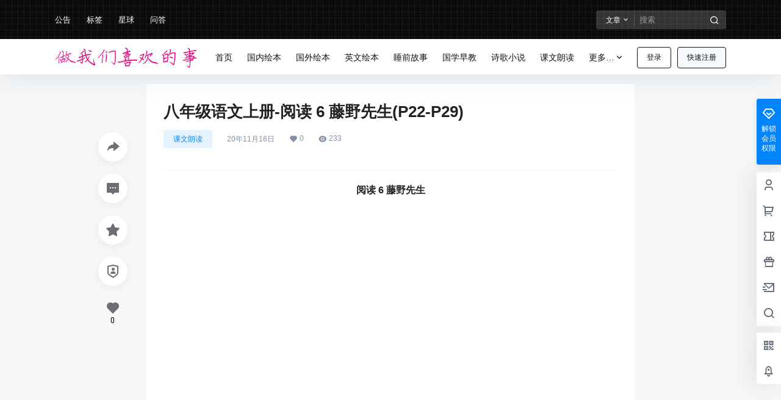

--- FILE ---
content_type: text/css
request_url: https://www.dolike.com/wp-content/themes/b2/Assets/fontend/style.css?ver=5.8.0
body_size: 69145
content:
@charset "UTF-8";
@font-face {
    font-family: "DIN-Medium";
    src: url("fonts/DIN.woff") format("woff"),
         url("fonts/DIN.ttf") format("truetype"),
         url("fonts/DIN.eot") format("embedded-opentype"),
         url("fonts/DIN.svg") format("svg");
}
img.lazy:not(.loaded) {opacity: 0;}
img.lazy.error {filter: none;}
img:not([src]):not([srcset]) {
    visibility: hidden;
}
img.lazy.loaded{
    opacity: 1;
    transition: opacity 400ms;
}
@keyframes yellow-twinkle{
    0% {
        background: rgba(255,255,0,0);
    }
    50% {
        background: rgba(255,255,0,1);
    }
    100% {
        background: rgba(255,255,0,0);
    }
}
.b2flex{
    display: flex;
    align-items: center;
}
.site{
    display: flex;
    min-height: 100vh;
    flex-flow: column;
    /* background-image: url(https://api.66mz8.com/api/bg.img.php); */
}
.post-style-5 .b2-page-bg{
    display: none;
}
.topshory .site-content{
    margin-top: -70px;
}
.topshory .header-banner{
    background: none;
}
.topshory-box{
    background: #01bffb;
    height: 266px;
    margin-top: -136px;
    display: flex;
    align-items: flex-end;
    padding-bottom: 40px;
}
.topshory .top-style-blur{
    display: none;
}
.site.topshory .site-header-in{
    box-shadow: none;
}
.site.up .top-style-blur{
    /* background: rgb(255 255 255 / 60%); */
}
.b2-page-bg{
    position: absolute;
    top: 0;
    width: 100%;
    left: 0;
    filter: blur(10px);
    transform: scale(1.08);
    opacity: .5;
    pointer-events: none;
}
.b2-page-bg::before{
    content: '';
    width: 100%;
    height: 100%;
    bottom: 0;
    left: 0;
    position: absolute;
    z-index: 1;
}
.b2-page-bg img{
    width:100%
}
.site-header{
    height:121px
}
.site-header-in{
    position: fixed;
    width:100%;
    z-index: 7;
}
.home:not(.page-template) .site-content {
    padding-bottom: 0;
}
.site-content{
    flex: 1;
    padding-bottom:30px;
}
.wrapper{
    margin:0 auto;
    max-width: 100%;
}
.content-area{
    width:100%;
    max-width: 100%;
}
.b2-content .content-area,.post-style-2 .content-area,.archive .content-area{
    margin:0 auto;
}
.user-none{
    color:#bcbcbc
}
/*顶部开始*/
.site .site-header-in{
    transform: translate(0);
    transition: transform .3s;
    box-shadow: 0px 5px 40px 0px rgba(17,58,93,.1);
}
.m-open .site-header-in{
    height:100%
}
.site.up .site-header-in{
    transform: translate(0,-65px);
    transition: transform .3s,background-color .3s ease-out;
}
.m-open .action.up .site-header-in{
    transform: translate(0);
}
.header-banner-left{
    opacity: 1;
    transition: opacity .3s;
}
.header-banner-left.hidden{
    opacity: 0;
    transition: opacity .3s;
}
.post-style-2 .site .site-header-in{
    transition: transform .5s,background-color .3s ease-out;
    background-color: rgba(255, 255, 255, 0);;
}
.post-style-2 .site.action .site-header-in{
    background-color: rgba(0, 0, 0, 0.58);
}
.post-style-2 .site.up .site-header-in{
    background-color: rgba(0, 0, 0, 0.58);
}
.social-top .top-search{
    margin-right:16px
}
.top-style .b2small,.top-style-bottom .b2small{
    right: 10px;
    top: 15px;
}
.header-banner-content .b2small{
    right: -3px;
    top: 15px;
}
.b2small{
    position: absolute;
    display: block;
    right: -3px;
    top: -5px;
    font-size: 10px;
    font-weight: 400;
    padding: 0 7px;
    line-height: 17px;
    color: #ffffff;
    background: #188ef4;
    background: linear-gradient(to right, #0056f3 0%, #2b76ff 100%);
    border-radius: 4px 4px 4px 0;
    transform: translate(50%, -75%);
    height: 18px;
}
.b2small.vip-tips{
    color: #bf7648;
    background: #f9e1be;
    background: linear-gradient(to top, #efd3b0 0%, #f9e1be 100%);
}
.b2small.shop-tips{
    background: #f35;
    background: linear-gradient(to right,#f35 0%,#ff6780 100%);
}
.post-style-2 .social-top .header-banner-left .menu li.current-menu-item a{
    color:#fff;
}
.post-style-2  .social-top .header-banner-left .menu > li.current-menu-item > a:after{
    background:#fff
}
.header-banner-left .menu > li.current-menu-item > a:after{
    content: '';
    width: 10px;
    height: 2px;
    border-radius: 5px;
    bottom: 12px;
    position: absolute;
    margin-left: auto;
    margin-right: auto;
    left: 0;
    right: 0;
    text-align: center;
}
.post-style-2 .header-banner .ym-menu a{
    color:#fff
}
.post-style-2 .top-submit button{
    color:#fff;
    border-color:#fff
}
.post-style-2 .change-theme button{
    color:#fff
}
.header-banner{
    width: 100%;
    position: relative;
    z-index: 6;
}
.header-banner-content{
    height:64px;
    display: flex;
    align-items: center;
    justify-content: space-between;
    font-size: 13px
}
.header-banner-content div.mobile-show{
    display: none;
}
.header-banner-content .b2-hidden{
    display: none
}
.header-banner-content > div{
    display: flex;
    align-items: center;
    line-height: 1
}
.header-banner-left ul{
    display: flex;
    align-items: center;
    white-space: nowrap;
}
.header-banner-left .menu li{
    margin-right:26px
}
.post-style-2 .header-search-select a{
    color:#333!important
}
.top-menu ul li.current-menu-item.depth-0 > a .hob{
    transform: scale(1,1);
    visibility: visible;
    opacity: 1;
}
.header-banner-left .menu li a{
    display: flex;
    align-items: center;
    transition: opacity .2s ease-out;
    padding:21px 0;
    position: relative;
}
.header-banner-left .menu li:has(.sub-menu){
    color:red
}
.post-style-2 .header-banner-left .menu li.current-menu-item a{
    color:#fff
}
.post-style-2 .header-banner-left .menu li.current-menu-item a:after{
    background-color: #fff;
}
.header-banner-left .menu li a i{
    font-size: 16px;
}
.header-banner-left .menu li a:hover{
    opacity: 1;
    transition: opacity .2s ease-out;
}
.announcement-icon{
    height:18px
}
.logo-top.header{
    height:121px
}
.header{
    position: relative;
    z-index: 5;
    height:58px;
    width:100%;
}
.header .top-style.animateIn,.header .top-style.animateOut{
    position: fixed;
    background-color: #fff;
    transition: transform .3s;
    width:100%;
    top:0;
    box-shadow:0 2px 3px rgba(51,51,51,0.2);
}
.post-style-2 .header .top-style.animateIn,.post-style-2 .top-style.animateOut{
    background: rgba(51,51,51,.56);
}
.animateIn{
    transform: translateY(0px);
}
.animateOut{
    transform: translateY(-100%);
}
.header .wrapper{
    display: flex;
    height:58px;
    align-items: center;
    position: relative;
    z-index: 2;
}
.header-user{
    position: absolute;
    right:0;
    top: 12px;
}
.header-login-button{
    display: flex;
    align-items: center
}
.header-login-button button{
    margin-left:10px;
    padding: 8px 15px;
}
.header li{
    list-style: none
}
.top-menu .top-menu-ul{
    display: flex;
    align-items: center;
    flex-wrap: wrap;
    justify-content: center;
}
.top-menu-ul > li.depth-0:first-child > a{
    padding-left:0
}
.top-menu ul li.depth-0{
    display: flex;
    line-height: 1;
}
.top-menu ul.sub-menu li i{
    line-height: 1;
}
.b2-menu-3{
    position: relative;
}
.top-menu ul li.depth-0:hover > a .hob{
    transform: scale(1,1);
    visibility: visible;
    opacity: 1;
}
.top-menu ul li.depth-0 > a .hob{
    visibility: hidden;
    opacity: 0;
    height: 3px;
    position: absolute;
    top: auto;
    right: 12px;
    bottom: 0;
    left: 0;
    -webkit-transform: scale(1,0);
    -moz-transform: scale(1,0);
    -ms-transform: scale(1,0);
    -o-transform: scale(1,0);
    transform: scale(1,0);
    -webkit-transform-origin: bottom center;
    -moz-transform-origin: bottom center;
    -ms-transform-origin: bottom center;
    -o-transform-origin: bottom center;
    transform-origin: bottom center;
    -webkit-transition: transform .2s ease-out;
    -moz-transition: transform .2s ease-out;
    transition: transform .2s ease-out;
}
.top-menu-ul > li.depth-0 + li.depth-0 > a .hob{
    left:12px;
    right:12px;
}
.top-menu ul li.depth-0.has_children > a .hob{
    right:28px
}
.top-menu ul li.depth-0 > a{
    font-size: 14px;
    display: flex;
    align-items: center;
    padding:0 12px;
    line-height: 57px;
    position: relative;
    z-index: 2;
    height: 57px;
}
.top-menu a{
    display: block;
    position: relative;
    box-sizing: border-box;
}
.site-title{
    font-size: 22px;
    letter-spacing: 3px;
}
.logo{
    display: flex;
    height:34px;
    align-items: center;
}
.logo img{
    display: block;
    height:34px
}
.logo a{
    margin: 0 auto;
    display: flex;
}
.register-button{
    margin-left:12px
}
.top-style-blur{
    position: absolute;
    width:100%;
    height:100%;
    left:0;
    top:1px;
    /* background: #fff; */
    /* -webkit-backdrop-filter: blur(10px);
    backdrop-filter: blur(10px); */
}
.post-style-2 .top-style-blur{
    display: none;
}
.single.post-style-2 .entry-header .post-list-cat a{
    color:#fff
}
.social-top .header-banner{
    height:64px;
    z-index: 6;
}
.post-style-2 .social-top .header-banner{
    background: rgba(51, 51, 51, 0.4);
}
.post-style-2 .social-top .header-banner{
    border-bottom:0
}
.post-style-2 .social-top .header{
    border:0;
    background: rgba(51, 51, 51, 0.42);
}
.post-style-2 .social-top .top-submit .button,.post-style-2 .social-top .top-submit button{
    color:#fff;
    border-color: inherit;
}
.social-top .header{
    height:55px;
}
.site-header.social-top{
    height:119px
}
.site-header.social-top.social-no-sub{
    height:58px
}
.social-top .header-banner-content{
    height:auto;
    position: relative;
}
.social-top .header-logo{
    padding:15px 0
}
.social-top .header-logo{
    margin-right:30px
}
.social-top .header-banner-left .menu li a{
    opacity: 1;
    font-size: 16px;
    position: relative;
}
.post-style-2.social-top .header-banner-left .sub-menu li a{
    color:#fff
}
.post-style-2.social-top .header-banner-left .ym-menu ul li ul.sub-menu li a{
    color:initial
}
.social-top .header .wrapper{
    height: 55px;
}
.social-top .header-user{
    position: initial;
    right: 0;
    display: flex;
    width: 138px;
    justify-content: flex-end;
}
.social-top .top-menu ul li.depth-0 > a{
    height: 55px;
    opacity: .8;
    box-sizing: border-box;
}
.ym-menu .menu-item-has-children{
    position: relative;
}
.ym-menu .sub-menu{
    top:54px;
    display: block;
    overflow: hidden;
    box-shadow: 0 0 20px 0 rgb(0 0 0 / 8%);
    padding:10px 0;
    border-radius: 4px;
    left:-50px;
    display: none;
}
.ym-menu .sub-menu li{
    margin:0;
}
.ym-menu > ul > li:hover .sub-menu{
    display: block;
}
.ym-menu .sub-menu li a{
    padding:10px 16px;
    font-size: 14px!important;
    display: block;
}
.ym-menu .sub-menu li a:hover{
    background-color: #f5f6f7;
}
.header .sub-menu{
    color: initial;
}
.change-theme>div a{
    display: block;
    height: 24px;
    width: 35px;
    text-align: center;
    line-height: 30px;
    border-radius: 100%;
    position: relative;
    line-height: 1;
}
.social-top .change-theme>div a{
    margin-right:16px
}
.change-theme button {
    margin-right: 16px;
    padding: 5px;
    border-radius: 100%;
    width: 24px;
    height: 24px;
    line-height: 1;
    padding:0;
    background: none;
    border:0;
    color:inherit;
    margin-right:10px
}
.change-theme button .b2-search{
    font-size:16px;
}
.post-style-2 .mobile-show .change-theme button{
    background-color:#787878
}
.change-theme a i{
    font-size: 22px;
    font-weight: 500;
}
.change-theme b{
    position: absolute;
    width: 9px;
    height: 9px;
    background: #ff3a55;
    top: 0px;
    right: 6px;
    border-radius: 100%;
    border: 1px solid #fff;
    z-index: 3;
}
.change-theme > div{
    position: relative;
}
.social-top .top-user-avatar img{
    height: 100%;
    width: 100%;
}
.top-user-avatar img{
    background: none;
}
.social-top .mobile-box{
    width: 100%;
    display: flex;
    justify-content: space-between;
    align-items: center;
}
.top-search{
    position: relative;
}
.top-search input{
    padding: 8px 37px 8px 8px;
    width: 150px;
    background: none;
    border:0
}
.top-search .header-search-select{
    position: absolute;
    display: flex;
    flex-flow: column;
    top: 37px;
    background: #fff;
    left: 0;
    border: 1px solid #F5F6F7;
    padding:5px
}
.top-search form{
    display: flex;
    background-color: rgb(204 204 204/21%);
}
.top-search-button{
    display: flex;
    white-space: nowrap;
    align-items: center;
    font-size: 12px;
}
.top-search-button button{
    background:none;
    padding:5px 10px 5px 16px;
    border:0;
    color:inherit
}
.search-button-action{
    background: none;
    border: 0;
    position: absolute;
    right: -5px;
    top:0;
    color:inherit
}
.post-style-2 .search-button-action{
    color:#fff
}
.top-search-select{
    cursor: pointer;
    display: block;
    padding: 0 7px 0 16px;
    height: 19px;
    line-height: 19px;
    color:initial;
    border-right: 1px solid #ffffff29;
    color: inherit;
}
.post-style-2 .top-search-select{
    color:#fff
}
.top-search-select i{
    font-size: 13px;
    margin-left:2px;
}
.top-submit .button,.social-top .top-submit button{
    padding:5px 10px;
    border: 1px solid #e2e8f04d;
    color:inherit;
    box-shadow: 0 1px 2px 0 rgba(0,0,0,.05);
    border-radius: 5px;
    display: flex;
    align-items: center;
}

.social-top .change-theme{
    margin:0;
}
.social-top .header-login-button button{
    margin-left:0;
    background: none;
    border: 0;
    color:inherit;
    background: rgb(204 204 204 / 21%);
}
.social-top .header-login-button button.empty{
    margin-right:10px;
}
.change-theme{
    display: flex;
    margin:0 18px;
    align-items: center;
}
.change-theme button i{
    font-size: 22px;
}
.normal-banner-right .top-search-button button{
    padding:5px 9px 5px 16px;
}
.normal-banner-right .change-theme{
    margin-right:0;
    width: 74px;
    justify-content: flex-end;
}
/*商品模块*/
.shop-box-list ul{
    display: flex;
    flex-flow: wrap;
    list-style-type: none!important;
}
.shop-box-list li{
    position: relative;
    max-width:25%;
    width:100%;
}
.shop-coupon-box{
    display: flex;
    flex-flow: wrap;
}
.stamp {position: relative;display: flex;position: relative;}
.stamp i.coupon-bg{position: absolute;left: 20%;top: 45px;height: 190px;width: 390px;background-color: rgba(255,255,255,.15);transform: rotate(-30deg);display: none;}
.stamp .par{padding:10px;width: 60%;border-right:2px dashed rgba(255,255,255,.3);text-align: left;}
.stamp .par p{
    display: -webkit-box;
    -webkit-box-orient: vertical;
    -webkit-line-clamp: 1;
    overflow: hidden;
    font-size: 12px;
    color:rgba(255, 255, 255, 0.66);
    margin-bottom:10px;
    line-height: 1;
}
.stamp .par span{font-size: 22px;color:#fff;margin-right: 5px;font-family: Impact;}
.stamp .par sub{position: relative;color:rgba(255,255,255,.8);font-size: 12px;}
.stamp .par sub.sign{font-size: 17px;}
.stamp .copy{padding: 5px;
    width: 40%;
    vertical-align: text-bottom;
    font-size: 16px;
    color: #fff;
    z-index: 2;
    text-align: center;
    display: flex;
    flex-flow: column;
    align-items: center;
    justify-content: center;
}
.stamp .copy button{
    padding: 5px 12px;
    background: #fff;
    color: #000;
    opacity: .8;
    border: 0;
}
.stamp .copy button.text{
    background: none;
    color:#fff;
    display: flex;
    align-items: center;
}
.copy-date{
    font-size: 12px;
    margin-bottom: 10px;
}
.shop-box-price{
    color: #f44336;
    font-size: 15px;
    padding: 0;
    background: #f8fbff;
    border-top: 1px solid #F5F6F7;
    border-bottom: 1px solid #F5F6F7;
    padding: 5px 16px;
}
.shop-box-price .delete-line{
    font-size: 12px;
    color:#AAAEB3;
}
.shop-box-price.shop-box-credit{
    color:green
}
.shop-title-box{
    margin-bottom:10px;
    font-size: 13px;
    font-weight: bold;
}
.stamp .copy p + p{margin-top:15px}
.stamp01{background: #ffa41b;}
.stamp01:before{background-color:#ffa41b;}

.stamp02{background: #f35;}
.stamp02:before{background-color:#f35;}

.stamp03{background: #1a85ff;}
.stamp03:before{background-color:#1a85ff;}

.stamp04{background: #8a8a8a;}
.stamp04:before{background-color:#50ADD3;}
.coupon-info{
    position: absolute;
    width:100%;
    min-height: 141px;
    background: #259349;
    color:#fff;
    left:0;
    top:0;
    font-size: 14px;
    text-align: left;
    line-height: 1.4;
    z-index: 3;
}
.coupon-info a{
    font-size: 12px;
}
.coupon-info .shop-coupon-title{
    padding: 5px 10px;
    background: rgba(255, 255, 255, 0.3);
    line-height: 1;
}
.shop-box-row{
    display: flex;
    flex-flow: column;
}
.shop-box-title{
    display: flex;
    justify-content: space-between;
    line-height: 1;
    align-items: center;
}
.shop-module-top-right{
    display: flex;
    align-items: center;
}
.shop-box-links{
    margin-right:10px
}
.shop-box-none-coupon .shop-box-list{
    width:100%
}
.shop-box-none-coupon .shop-box-list li{
    max-width:20%;
    width:100%;
}
.shop-list-thumb-in-info{
    position: absolute;
    top:0;
    left:0;
    width:100%;
    height:100%
}
.shop-list-thumb-in-info img{
    width:100%;
    height:100%;
    display: block;
}
.shop-box.shop-box-none-product .shop-coupon-item{
    width:25%
}
.coupon-desc{
    opacity: .5;
    margin-bottom:5px
}
.coupon-title{
    font-size: 12px;
}
.coupon-id{
    font-family: Impact;
}
.coupon-info{
    display: none;
}
.coupon-info > div{
    padding:9px 10px
}
.coupon-info > div img{
    width:20px;
    border-radius: 100%;
}
.coupon-roles div{
    font-size: 12px;
}
.coupon-roles-desc span{
    color:#fff;
    display: inline-block;
}
.coupon-info div:last-child{
    padding-top:0
}
.coupon-info div .coupon-title{
    opacity: .7;
}
.coupon-box > div{
    display: flex;
    justify-content: center;
}
.coupon-box .shop-coupon-item{
    width:322px;
    line-height: 1.4;
    height:141px
}
.stamp .par .coupon-date span{
    font-size: 12px;
}
.coupon-box .shop-coupon-item+.shop-coupon-item .stamp{
    margin-top:0
}
.coupon-box .flickity-prev-next-button.next{
    right:-45px
}
.coupon-box .flickity-prev-next-button.previous{
    left:-45px
}
.shortcode-coupon.shop-coupon-item{
    display: flex;
    justify-content: center;
}
.shortcode-coupon.shop-coupon-item .stamp{
    margin-right:0;
    width:320px
}
.shop-coupon-item .stamp{
    height:141px
}
.coupon-box .flickity-prev-next-button .flickity-button-icon{
    color:#ccc
}
.shop-coupon-title{
    display: flex;
    justify-content: space-between;
    align-items: center;
}
.close-coupon-info{
    font-size: 20px;
    cursor: pointer;
}
.shop-box-title .module-title{
    font-size: 18px;
    text-align: left;
    margin-right: 10px;
    font-weight: 600;
}
.shop-box-title .module-desc{
    font-size: 13px;
    color: #bcbcbc;
}
.shop-coupon-item{
    flex:0 0 33.3333%
}
.shop-list-item{
    position: relative;
}
.shop-list-item h2{
    display: -webkit-box;
    -webkit-box-orient: vertical;
    -webkit-line-clamp: 2;
    overflow: hidden;
    font-size: 16px;
    height: 42px;
    margin:16px
}
.shop-list-item .delete-line{
    text-decoration: line-through
}
.coupon-date{
    font-size: 12px;
    color:#fff;
    margin-top:10px
}
.shop-list-thumb{
    position: relative;
}
.shop-list-thumb-in{
    height:0;
    padding-top:100%
}
.shop-list-thumb span.shop-box-type{
    position: absolute;
    top: 10px;
    left: 10px;
    font-size: 12px;
    background: #fbff00;
    padding: 2px 5px;
    border-radius: 3px;
}
.shop-normal-tips {
    position: absolute;
    right: 10px;
    bottom: 10px;
    line-height: 20px;
    height: 20px;
    font-size: 12px;
    background-color: #fdd6d3;
    color: #f44336;
    padding: 0 4px;
    border-radius: 3px;
}
.shop-box .shop-normal-item-count{
    color:#ccc;
}
.shop-normal-item-count b{
    font-weight: normal;
}
.shop-normal-item-count {
    display: flex;
    padding:16px
}
.shop-normal-item-count span{
    font-size: 12px;
    white-space:nowrap;
}
.shop-normal-item-count span + span{
    margin-left:8px
}
.shop-normal-item-count span:last-child{
    flex: 1;
    text-align: right;
}
.b2-widget-products .b2-widget-post-thumb .b2-widget-post-thumb-product-img{
    height:0;
    padding-top:100%;
    position: relative;
    width:100%
}
.b2-widget-products .b2-widget-post-thumb .b2-widget-post-thumb-product-img img{
    width:100%;
    height:100%;
    position: absolute;
    top:0;
    left:0;
}
.html-widget{
    padding:16px
}
.coupon-widget-content > div + div{
    margin-top:10px
}
/*LOGO居左*/
.logo-left .mobile-box{
    margin-left:30px
}
/*LOGO居中、菜单居中*/
.logo-center .top-style,.logo-left .top-style,.menu-center .top-style,.social-top .top-style-bottom,.logo-top{
    border-top: 1px solid #f5f6f752;
}
.post-style-2 .top-style,.post-style-2 .top-style-bottom,.post-style-2 .logo-top{
    border-color: rgb(245 246 247 / 14%);
}
.logo-top .top-style-blur{
    top:0
}
.logo-center .header-logo{
    position: absolute;
    right: 0;
    left: 0;
    text-align: center;
    display: flex;
    justify-content: center;
}
/*菜单剧中*/
.menu-center .header-logo{
    position: absolute;
    left:0;
}
.menu-center .mobile-box{
    margin:0 auto
}
/*LOGO居上*/
.logo-top .logo-top .wrapper{
    flex-direction: column;
    align-items: inherit;
    height: auto;
}
.header-logo{
    padding:14px 0
}
.logo-top .sub-menu{
    top:120px
}
.logo-top .b2-menu-3 > .sub-menu{
    top:56px
}
.logo-top .logo{
    justify-content: center;
}
.logo-top .top-menu{

}
.logo-top .site-header{
    height:169px
}
/*用户*/
.top-user-info{
    display: flex
}
.login-button{
    display: flex;
    align-items: center
}
.login-button .text{
    font-size: 15px;
    margin-right:10px;
    color:#333
}
.sub-menu{
    position: absolute;
    top:54px;
    width:200px;
    z-index: 2;
    background: #fff;
    -webkit-backdrop-filter: blur(10px);
    backdrop-filter: blur(10px);
}
.has_children .sub-menu{
    border-top-left-radius: 0;
    border-top-right-radius: 0;
    box-sizing: border-box;
    box-shadow: 0 0 20px 0 rgb(0 0 0 / 8%);
    visibility: hidden;
    opacity: 0;
    -webkit-transform: translateX(0) translateY(20px);
    transform: translateX(0) translateY(20px);
    -webkit-transform-origin: top;
    transform-origin: top;
}
.has_children .sub-menu a{
    display: flex;
    align-items: center
}
.has_children:hover a i.b2-arrow-down-s-line{
    transition: .15s ease-in-out;
    -webkit-transition: .15s ease-in-out;
    -moz-transition: .15s ease-in-out;
    -ms-transition: .15s ease-in-out;
    -o-transition: .15s ease-in-out;
}
.has_children:hover a i.b2-arrow-down-s-line{
    transform: rotateX(180deg);
}
.has_children:hover .sub-menu{
    opacity: 1;
    visibility: visible;
    z-index: 1;
    transform: translateY(0);
    -webkit-transition: all .25s;
    transition: all .25s;
    /* -webkit-transform: scale(1,1);
    -moz-transform: scale(1,1);
    -ms-transform: scale(1,1);
    -o-transform: scale(1,1);
    transform: scale(1,1);
    -webkit-transition: all .3s cubic-bezier(.165,.84,.44,1) .2s;
    -moz-transition: all .3s cubic-bezier(.165,.84,.44,1) .2s;
    transition: all .3s cubic-bezier(.165,.84,.44,1) .2s; */
}
/* .has_children:hover > a.jt::before{
    opacity: 1;
    transition: opacity .15s ease,transform .15s ease,-webkit-transform .15s ease;
    border-bottom: 8px solid rgb(224, 224, 224)
}
.has_children:hover > a.jt::after{
    opacity: 1;
    transition: opacity .15s ease,transform .15s ease,-webkit-transform .15s ease;
}
.has_children > a.jt::before{
    top:59px;
    opacity: 0;
}
.has_children > a.jt::after{
    top:60.4px;
    opacity: 0;
}
.header .top-menu ul li.depth-0:hover > a .b2-jt-block-down{
    transform: rotate(-180deg);
    transition: .15s cubic-bezier(.175,.885,.32,1.275);
}
.header .top-menu ul li.depth-0 > a .b2-jt-block-down{
    color:#bbb
} */
/*菜单 menu-3*/
.b2-menu-3 .sub-menu-0{
    padding:12px 0;
}
.b2-menu-3 .sub-menu-0 li:hover ul{
    box-shadow: 0 2px 10px 0 rgba(0,0,0,.16);
    -webkit-box-shadow: 0 2px 10px 0 rgba(0,0,0,.16);
    -moz-box-shadow: 0 2px 10px 0 rgba(0,0,0,.16);
}
.b2-menu-3 .sub-menu-0 a{
    font-size: 14px;
    display: flex;
    padding:10px 14px;
    justify-content: space-between
}
.menu-post-box:hover a{
    text-decoration: underline;
}
.b2-menu-3 .sub-menu-0 > li:hover > a,.b2-menu-3 .sub-menu-0 a:hover{
    background: #f2f2f2
}
.b2-menu-3 .sub-menu-0 li{
    position: relative;
}
.b2-menu-3 .sub-menu-0 li ul{
    position: absolute;
    left: 100%;
    top: 0;
    width: fit-content;
    width: -moz-fit-content;
    min-width: 200px;
    padding-left: 0;
    opacity: 0;
    visibility: hidden;
    transition: opacity .2s ease,transform .2s ease,-webkit-transform .2s ease;
}
.b2-menu-3 .sub-menu-0 li ul li{
    background: #fff;
}
.b2-menu-3 .sub-menu-0 li:hover ul{
    opacity: 1;
    visibility: visible;
    transform-origin:top
}
/*菜单 menu-1*/
.b2-menu-1 .sub-menu-0{
    width:100%;
    left:0;
    display: flex;
    padding:16px;
    flex-flow: row wrap;
}
.b2-menu-1 .sub-menu-0 li{
    width: 16.666667%;
    box-sizing: border-box;
    padding:8px
}
.b2-menu-1 .sub-menu-0 li a{
    display: flex;
    flex-direction: column;
    height:100%;
    border-radius: 4px;
    padding:16px;
    transition: all .2s;
}
.b2-menu-1 .sub-menu-0 li a p{
    font-size: 12px;
    margin-top:16px;
    color:#999;
    transition: all .2s;
}
.b2-menu-1 .sub-menu-0 li:hover a p{
    color:#fff
}
.b2-menu-1 .sub-menu-0 li a img{
    width:40px;
    height:40px;
    border-radius: 100%;
}
.b2-menu-1 .sub-menu-0 li span{
    display: block;
    font-size: 15px;
    margin-top: 16px;
    font-weight: bold;
} 
/*菜单 menu-4*/
.b2-menu-4 .sub-menu-0{
    width:100%;
    left:0;
    display: flex;
    padding:20px;
    flex-flow: wrap;
}
.b2-menu-4 ul ul li a img{
    width:22px;
    height:22px;
    margin-right:5px;
    border:1px solid #fff
}
.b2-menu-4 .sub-menu-0 li ul{
    margin-top:5px;
}
.b2-menu-4 .sub-menu-0 li ul a{
    font-size: 14px;
    font-weight: 400;
    color: #797C80;
    padding: 4px 0;
    display: flex;
    align-items: center;
    margin-top: 10px;
}
.b2-menu-4 .sub-menu-0 li ul a:hover{
    font-weight: 600;
    border-radius: 3px;
}
.b2-menu-4 .sub-menu-0 li a{
    font-size: 12px;
    display: flex;
    position: relative;
    align-items: baseline;
    line-height: 1;
    padding: 5px 0;
}
.b2-menu-4 .sub-menu-0 > li{
    margin: 0 10px;
    min-width: 18%;
}
.b2-menu-4 .sub-menu-0 > li > a{
    border-bottom:1px solid #f5f6f7;
    font-size: 15px;
    font-weight: 600;
    padding-bottom:10px;
}
/*菜单 menu-2*/
.top-menu-ul .box{
    transition:initial;
    box-shadow: 0 3px 3px rgba(26,26,26,.1);
    transform: translateY(10px);
    box-sizing: border-box;
}
.b2-menu-2 .sub-menu-0{
    width:100%;
    left:0;
    display: flex;
    justify-content: center;
    padding:10px 20px 20px;
    flex-flow: wrap;
    justify-content: space-between;
}
.has_children .sub-menu-0 h2 a{
    overflow : hidden;
    text-overflow: ellipsis;
    display: -webkit-box;
    -webkit-line-clamp: 1;
    -webkit-box-orient: vertical;
    height: 21px;
}
.b2-menu-2 .sub-menu-0 > li{
    display: flex;
    flex-flow: column;
    width: calc(50% - 14px);
}
.b2-menu-2 .sub-menu-0 > li > a{
    display: flex;
    font-size: 15px;
    margin-bottom: 10px;
    padding: 14px 0 10px;
    border-bottom: 1px dashed #ccc;
    justify-content: space-between;
    font-size: 13px;
}
.b2-menu-2 .sub-menu-0 > li > a::after{
    content:"全部";
}
.menu_2-item ul{
    display: flex;
    margin:-5px;
    flex-flow: wrap;
}
.menu_2-item ul > li{
    width:25%;
}
.menu-post-box{
    margin:5px
}
.menu_2-item li .menu-post-thumb{
    width:100%;
    height:100%;
    position: absolute;
    top:0;
    left:0
}
.menu-post-box-img{
    position: relative;
    height:0;
    padding-top:68%;
}
.menu_2-item li h2{
    font-size: 13px;
    line-height: 1.5;
    margin-top:10px;
}
.top-menu .menu-post-box-img a{
    position: initial
}
/*顶部结束*/

/*弹窗*/
.modal {
	position: fixed;
	left: 0;
	top: 0;
	width: 100%;
	height: 100%;
	background-color: rgba(0, 0, 0, 0.5);
	opacity: 0;
	visibility: hidden;
	transform: perspective(1px) scale(1.1);
	transition: visibility 0s linear 0.15s, opacity 0.15s 0s, transform 0.15s;
    z-index: 9999999;
    display: flex;
    align-items: center;
}
.modal-content {
    background-color: white;
    width: 350px;
    max-width: 100%;
    padding: 40px 24px 24px 24px;
    margin: 0 auto;
    position: relative;
    background-repeat: no-repeat;
    background-size: 100%;
    box-sizing: border-box;
    overflow: hidden;
    background-repeat: no-repeat;
}
.close-button {
    position: absolute;
    right: 0;
    top: 0;
    line-height: 1;
    font-size: 18px;
    height: 43px;
    display: block;
    line-height: 34px;
    width: 43px;
    text-align: center;
    cursor: pointer;
    color: #b2bac2;
    z-index: 6;
    display: flex;
    align-items: center;
    justify-content: center;
}
.close-button:hover{
	color:initial
}
.show-modal {
	opacity: 1;
	visibility: visible;
	transform: perspective(1px) scale(1.0);
	transition: visibility 0s linear 0s, opacity 0.15s 0s, transform 0.15s;
    backdrop-filter: saturate(97%) blur(41px);
}
.modal.poster-box .modal-content h2{
    text-align: left;
}
/*登录与注册*/
.repass-tips{
    color:green
}
.login-box-des{
    font-size: 12px;
    color: #ccc;
    text-align: right;
    display: block;
    width: 100%;
    margin-top: 5px;
}
.login-logo img{
    display: block;
    height:33px;
}
.login-logo{
    align-items: center;
    display: flex;
    justify-content: center;
    font-size: 27px;
}
.login-title{
    color:#b2bac2;
    font-size: 13px;
    margin-bottom:20px;
    text-align: center
}
.login-title span{
    display: inline-block;
    padding:10px;
}
.login-form-item{
    display: flex;
    position: relative;
    align-items: center;
    flex-wrap: wrap;
}
.login-form-item + .login-form-item{
    margin-top: 20px;
}
.login-form-item input{
    width: 100%;
    padding: 10px;
    transition: .3s;
    border: 1px solid #e8e8e8;
    font-size: 20px;
    height:48px;
    padding-right:46px
}
.login-form-item span{
    position: absolute;
    left: 12px;
    top: -8px;
    font-size: 15px;
    color: #b2bac2;
    cursor: text;
    display: block;
    line-height: 1;
    padding: 0 7px;
}
.login-form-item span:after{
    content: '';
    opacity: 0;
}
.login-form-item input:focus + span,.login-form-item input[class="active"] + span,.login-form-item input:valid + span{
    left: 10px;
    cursor: default;
}
.login-form-item input:focus + span:after,.login-form-item input[class="active"] + span:after,.login-form-item input:valid + span:after{
    content: '';
    width: 100%;
    height: 3px;
    background: #fff;
    top: 6px;
    position: absolute;
    left: 0;
    z-index: 0;
    opacity: 1;
}
.login-form-item span b{
    position: relative;
    z-index: 1;
}
.login-bottom{
    margin-top:10px
}
.login-bottom button{
    width: 100%;
    padding: 12px;
    font-size: 14px;
    font-weight: 400;
    display: block
}
.forget-pass{
    text-align: right;
    width:100%;
    margin-top:5px;
}
.oauth-login-button{
    font-size: 12px;
    display: flex;
    border-top: 1px dashed #f5f6f7;
    border-bottom: 1px dashed #f5f6f7;
    background: #f7f8fa30;
    overflow: hidden;
    line-height: 43px;
    padding: 0 18px;
    flex-wrap: wrap;
}
.oauth-login-button a{
    display: block;
    margin-right:14px
}
.oauth-login-button a.login-qq::before{
    background-color: #2D89EF
}
.oauth-login-button a.login-weibo::before{
    background-color: #FF3E3E
}
.oauth-login-button a.login-weixin::before{
    background-color: #7BB32E
}
.oauth-login-button a.login-wx:before{
    background-color: #7BB32E
}
.oauth-login-button a.login-juheqq::before{
    background-color: #44a5e9
}
.oauth-login-button a.login-sina::before{
    background-color: #FF3E3E
}
.oauth-login-button a.login-alipay::before{
    background-color: #00A0E9
}

.oauth-login-button a.login-juhebaidu:before{
    background-color: #3385FF
}
.oauth-login-button a.login-huawei::before{
    background-color: #FF0000
}
.oauth-login-button a.login-xiaomi::before{
    background-color: #FF6900
}
.oauth-login-button a.login-google::before{
    background-color: #4285F4
}
.oauth-login-button a.login-facebook::before{
    background-color: #1877F2
}
.oauth-login-button a.login-twitter::before{
    background-color: #1DA1F2
}
.oauth-login-button a.login-microsoft::before{
    background-color: #F25022
}
.oauth-login-button a.login-dingtalk::before{
    background-color: #FF4081
}
.oauth-login-button a.login-github::before{
    background-color: #181717
}
.oauth-login-button a.login-gitee::before{
    background-color: #C71D23
}
.oauth-login-button a::before{
    content: '';
    width: 10px;
    height: 10px;
    border-radius: 100%;
    display: inline-block;
    margin-right: 3px;
}
.login-social-button{
    margin-top:0;
    display: flex;
}
.login-social-button.show{
    margin-top:10px;

}
.login-social-button .button{
    display: flex;
    justify-content: center;
    align-items: center;
    background: none;
    border-radius: 3px;
    border:0;
    padding:0
}
.login-social-button-bottom{
    display: flex;
    width: 100%;
    align-items: left;
    padding: 5px 5px 5px 10px;
    border: 1px solid #F5F6F7;
    position: relative;
    flex-direction: column;
}
.login-social-button-bottom::after{
    content:'';
    position: absolute;
    left:0;
    top:0;
    width:100%;
    height:100%;
}
.login-social-button-bottom > div{
    display: flex;
    font-size: 12px;
    color:#AAAEB3;
    position: relative;
    z-index: 2;
    flex-wrap: wrap;
    gap: 10px;
}
.login-social-button-bottom div:first-child{
    margin-bottom:6px
}
.site-terms{
    margin-top: 10px;
    padding: 10px 0;
    font-size: 14px;
    text-align: center;
    background: #f9f9f9;
    position: relative;
    z-index: 2;
}
.site-terms label{
    display: flex;
    align-items: center;
    text-align: center;
    justify-content: center;
    cursor: pointer;
}
.site-terms label a{
    font-size: 14px;
}
.login-box-content .login-social-button-bottom a{
    background: rgba(0, 132, 255, 0.05);
    display: flex;
    align-items: center;
    height:30px;
    line-height: 30px;
    padding:0 10px;
}
.login-social-button i{
    font-size: 14px;
    margin-right:4px;
}
.login-tk{
    margin-top:16px;
    text-align: center;
    font-size: 12px;
}
.login-tk p{
    display: flex;
    justify-content: space-between;
}
.login-tk p.login-p{
    display: flex;
    justify-content: space-between
}
.login-tk-forget{
    display: flex;
    justify-content: space-between
}
.login-box-content{
    padding:0
}
.login-box-content a{
    font-size: 12px;
}
.login-box-content .login-box-top{
    padding: 30px 24px 24px;
    background-repeat: no-repeat;
    background-size: 100%;
    background: none;
}
.login-social-button .login-qq{
    color:#4cc0f2
}
.login-social-button .login-weibo{
    color:#eb623b;
}
/* .lazy{
    opacity: .6;
    transition: opacity .2s ease-in-out;
}
.loaded {
    opacity: 1;
    transition: opacity .2s ease-in-out;
} */
.login-social-button .login-qq{
    color: #057db1;
}
.login-social-button .login-weibo{
    color: #b13410;
}
.login-social-button .login-weixin{
    color: #17b31e;
}
.login-eye{
    position: absolute;
    right: 1px;
    background: none;
    border: 0;
    color: inherit;
    padding:6px 10px;
    display: flex;
    top:1px
}
.login-eye i{
    font-size: 18px;
    padding:5px 0
}
.button.login-eye:active{
    transform: none;
}
.check-code-img{
    position: absolute;
    right: 5px;
    cursor: pointer;
}
.check-code-img img{
    display: block;
    height: 38px;
    border-radius: 5px;
}
.login-check-input input{
    text-transform:uppercase;
}
.login-check-input .login-eye.button{
    padding:15px 10px
}
.login-form-item.login-check-input{
    height:0;
    opacity: 0;
    transition: all .3s ease-in-out;
    margin-top:0;
    visibility: hidden;
}
.login-form-item.login-check-input.show{
    height:48px;
    opacity: 1;
    transition: all .3s ease-in-out;
    margin-top:20px;
    visibility: visible;
}
.forget-pass-info{
    font-size: 12px;
    line-height: 1.5;
    background: #f8f8f8;
    margin-top: 20px;
    padding: 10px;
    display: flex;
    align-items: center;
    color: #b2bac2;
    border: 1px dashed #F5F6F7;
}
.login-box-content b{
    font-weight:normal
}
.check-code-luo{
    width:100%
}
.login-box-content .recaptcha-load{
    width: 141px;
    height: 38px;
}
/*搜索组件*/
.shop-category .empty-page{
    margin-right:20px
}
.search .tax-search input{
    background-color: #F5F6F7;
    border-radius: 50px;
}
.search .tax-search{
    display: flex;
    align-items: center;
    justify-content: space-between;
    box-sizing: border-box;
    padding:0 16px
}
.search .tax-search form{
    width:260px
}
.search-types{
    display: flex;
    flex-flow: wrap;
}
.search-types a{
    display: block;
    padding: 16px 10px;
    position: relative;
}
.search-types a.picked:after{
    content:'';
    height:2px;
    width:calc(100% - 20px);
    position: absolute;
    right:0;
    left:0;
    bottom:0;
    background-color:#FF3355;
    margin:0 auto
}
.search-box-content.modal-content{
    width: 633px;
    padding: 40px 40px 20px
}
.search-box-content .search-title{
    font-size:18px;
    text-align: center;
    margin:30px 20px;
    font-weight: 200;
    color:#bcbcbc
}
.search-box-content .search-input{
    width:100%;
    padding:16px;
    font-size: 16px;
    background: #F5F6F7;
    border:0;
    display: block;
    margin:0
}
.search-box-content .search-button{
    margin:20px 40px;
    text-align: center
}
.search-box-content .search-button button{
    font-size: 16px;
    padding: 10px 40px;
}
.header-search-select a{
    padding:9px 14px;
    color:#333;
    margin-bottom:5px
}
.header-search-select .select{
    background: #F5F6F7
}
.header-search-select a:hover{
    background: #F5F6F7
}
/*搜索页面*/
.search #primary-home.wrapper{
    flex-flow: column;
}
.circle-search .document-row h3{
    font-weight: 400;
}
.search .news-item ul{
    padding:0
}
.search-page-title{
    padding: 10px 16px;
    display: flex;
    align-items: center;
}
.search-page-title h2{
    font-size: 16px;
    font-weight: 600;
}
.search-page-title p{
    font-size: 14px;
    color:#AAAEB3;
    border-left:1px solid red;
    padding-left:8px;
    margin-left:8px;
}
.user-search-list{
    display: flex;
    flex-flow: wrap;
    margin-right:-1px;
    margin-bottom:-1px
}
.user-search-list li{
    width:25%;
    position: relative;
}
.user-s-info-avatar{
    position: relative;
}
.user-search-list li .avatar{
    display: block;
    border: 1px solid #fff;
}
.user-s-info{
    display: flex;
    flex-flow: wrap;
    margin-top: -14px;
    position: relative;
}
.user-s-info-avatar{
    width:56px;
    height:56px;
    margin-left:20px
}
.user-s-info-name{
    margin-top: 19px;
    display: flex;
    flex-flow: column;
    margin-left:14px
}
.user-s-info h2{
    font-size: 16px;
    font-weight: 600;
    overflow: hidden;
    text-overflow:ellipsis;
    white-space: nowrap;
    overflow: hidden;
    max-width:110px
}
.user-s-cover{
    position: relative;
    height: 0;
    padding-top: 38%;
    overflow: hidden;
}
.user-s-cover img{
    position: absolute;
    top:0;
    left:0;
    height:100%;
    width:100%
}
.user-s-info-desc{
    font-size: 12px;
    margin-top: 10px;
    display: -webkit-box;
    -webkit-box-orient: vertical;
    -webkit-line-clamp: 2;
    overflow: hidden;
    width: 100%;
    background: #f9f9f9;
    padding:10px;
    color: #bcbcbc;
    height: 50px;
    box-sizing: border-box;
}
.user-s-data{
    display: flex;
    flex-flow: wrap;
    justify-content: space-between;
    padding: 0 20px;
    font-size: 12px;
    color: #bcbcbc;
    text-align: center;
    margin-top:20px
}
.user-s-data p{
    color:#333
}
.user-s-data div{
    width:24%
}
.user-s-data div + div{
    border-left:1px solid #F5F6F7
}
.user-s-follow{
    padding:20px;
    text-align: center;
}
.user-s-follow button + button{
    margin-left:10px
}
.user-s-follow button{
    padding:5px 10px
}
/*验证码组件*/
.recaptcha-load{
    width:186px;
    height:50px;
    display: block;
    background-image: url(images/loading-empty.svg);
    background-repeat: no-repeat;
    background-position: center;
    background-size: 13px;
    border-radius: 3px;
    background-color: #F5F6F7;
}
.recaptcha-form .modal-content{
	width: 266px;
	padding:0;
}
.check-code-luo .close-icon{
    position: absolute;
    right:10px;
    top:10px
}
.check-code-luo .close-icon i{
    font-size: 24px
}
.recaptcha-form .check-code-luo h2{
    text-align: center;
    margin-bottom:20px;
    margin-top:0
}
.modal-content-innter{
	padding:30px 20px 20px 20px
}
.recaptcha-img{
    display: flex;
    flex-wrap: wrap;
    justify-content: center;
    text-align: center
}
.recaptcha-img img{
	border-radius: 3px;
	width:186px;
    height:50px;
    cursor: pointer;
}
.recaptcha-img p{
    color: #b2bac2;
    font-size: 13px;
    line-height: 1.5;
    margin: 10px 0 20px 0;
}
.recaptcha-form input{
	padding: 10px;
    font-size: 30px;
    width: 100%;
    text-align: center;
    text-transform: uppercase;
    font-weight: 600;
    font-family: pictograph;
}
.recaptcha-form h2{
    margin-top:16px;
    font-size: 18px;
    font-weight: 600
}
.input-align-center{
    letter-spacing: 10px;
    text-indent: 10px;
}
.input-align-center{
	letter-spacing: 10px;
	text-indent:10px
}
.recaptcha-button{
	border-top:1px solid #F5F6F7;
	display: flex
}
.recaptcha-button .button{
	width:50%;
	background: none;
	padding:15px 0;
	border:0;
	font-size: 15px;
	color:#b2bac2;
	text-align: center
}
.recaptcha-button .recaptcha-send{
	color:royalblue;
	border-left:1px solid #F5F6F7
}
.recaptcha-button .recaptcha-send:disabled{
    color:#bcbcbc
}
.recaptcha-button .recaptcha-send:after{
	background-size: 13%;
}
.invitation-box{
    display: flex;
    flex-direction: column;
    align-items: center;
    font-size: 14px;
    margin-top:40px
}
.invitation-box .b2-gift-2-line{
    line-height: 1;
    font-size: 50px;
    color: #fb7979;
}
.invitation-button{
    display: flex;
    justify-content: space-between;
    width:100%;
    align-items: center;
}
.login-box-content .invitation-button a{
    color:#FF3355
}
.invitation-box a{
    display: block
}
.invitation-box .invitation-des{
    margin:16px 0 5px 0
}
.invitation-tips{
    color:#b2bac2;
    margin-bottom:10px
}
.invitation-input{
    margin-bottom:20px;
    width:100%
}
.invitation-input input{
    border: 1px solid #e2e2e2;
    font-size: 20px;
    padding: 13px;
    text-align: center;
    width:100%
}
.invitation-button button{
    margin-left:10px
}
.top-user-avatar img{
    display: block;
    cursor: pointer;
    width:34px;
    height:34px
}
.top-user-avatar.avatar-parent{
    cursor: pointer;
    height: 34px;
    width: 34px;
}
.top-user-box{
    display: flex;
    align-items: center;
    position: relative;
    z-index: 3;
}
.social-top .top-user-box-drop{
    top:43px
}
.top-user-box-drop{
    position: absolute;
    top:43px;
    right:-22px;
    width:308px;
    background: #fbfdff;
    z-index: 2;
    visibility: hidden;
    transition: 0s max-height 0.15s linear,0.1s opacity cubic-bezier(0.39,0.575,0.565,1),0.15s transform cubic-bezier(0.1,1.26,0.83,1);
    transform: perspective(1px) scale(0.7);
    transform-origin: center top;
    opacity: 0;
    box-shadow: 0 3px 3px rgba(26,26,26,.1);
}
.top-user-box-drop .avatar{
    width: 43px;
    height: 43px;
    border: 2px solid #fff;
    margin-right:8px;
}
.top-user-box-drop ul{
    display: flex;
    flex-flow: wrap;
    padding: 0 20px 12px
}
.top-user-box-drop ul li{
    width:50%;
    position: relative;
}
.top-user-name{
    position: relative;
    margin-right: 47px;
    width:100%;
    padding-top:4px
}
.top-user-box-drop i{
    font-size: 20px
}
.top-user-box-drop.show{
    visibility: visible;
    opacity: 1;
    transform: perspective(1px) scale(1);
    transition-duration: 0s,0.2s,0.2s;
}
.top-user-box-drop li a{
    display: flex;
    width: 100%;
    font-size: 15px;
    padding: 10px 0;
    overflow: hidden;
    height:100%;
    color:initial;
    box-sizing: border-box;
}
.top-user-box-drop li a i.b2font{
    display: block;
    padding:0;
    line-height: 1;
    margin-top:1px
}
.top-user-box-drop li a:hover{
    font-weight: 600;
}
.top-user-info-box{
    background: #f4faff;
    background-position: center;
    background-size: cover;
    background-repeat: no-repeat;
    position: relative;
    background-image: url(images/model-bg.png);
}
.top-user-info-box-name{
    display: flex;
    position: relative;
    padding: 16px 16px 8px 16px;
    align-items: center;
}
.login-out{
    position: absolute;
    right:20px;
    top:20px;
    z-index: 3;
}
.login-out a{
    display: block;
    width:37px;
    height: 37px;
    line-height: 37px;
    text-align: center;
    display: block;
    background: rgb(0 0 0/3%);
    border-radius: 4px;
    color:#333;
}
.login-out a:hover{
    background-color: #333;
    color:#fff
}
.top-user-info-box-name h2{
    font-size: 17px;
    font-weight: 600;
    color: #121212;
    margin-bottom: 2px;
    display: -webkit-box;
    -webkit-box-orient: vertical;
    -webkit-line-clamp: 1;
    overflow: hidden;
    text-justify: inter-ideograph;
    word-break: break-all;
    height: 20px;
    margin-top: 2px;
}
.top-user-info-box-name h2 span{
    font-size: 13px;
    margin-left:10px;
    color:#999
}
.top-user-info-box-name > div > div{
    display: flex;
}
.top-user-info-box-count{
    display: flex;
    padding:8px;
    flex-flow: wrap;
    position: relative;
}
.top-user-info-box .user-w-rw a span{
    font-size: 12px;
}
.top-user-info-box .user-w-rw a:hover{
    background: none
}
.top-user-info-box .user-w-gold a{
    padding: 0;
    border: 0;
    display: inline-block;
    width: auto;
    font-size: 13px;
    color:#121212;
    display: flex;
    align-items: center;
}
.top-user-info-box .user-w-rw{
    color:#121212;
    background: rgb(0 0 0 / 3%);
    border: 1px solid rgb(0 0 0/5%);
    margin:10px 20px
}
.top-user-info-box .user-w-gold{
    display: flex;
    justify-content: space-between;
    margin: 8px 20px 16px 20px;
}
.top-user-info-box .user-w-gold > div{
    width: 38%;
    height: 35px;
    line-height: 35px;
    background: rgb(0 0 0/3%);
}
.top-user-info-box .user-w-gold a i{
    width: 23px;
    height: 23px;
    display: block;
    background: #fff;
    line-height: 23px;
    text-align: center;
    border-radius: 100%;
    font-style: normal;
    font-size: 14px;
    margin-right:6px
}
.top-user-info-box-count p{
    width:25%;
    text-align: center;
    display: flex;
    flex-flow: column;
    align-items: center;
    font-size: 12px;
}
.top-user-box-drop .top-user-info-box-count p{
    margin:0;
    color:#121212
}
.top-my-home b{
    overflow: hidden;
    text-overflow: ellipsis;
    white-space: nowrap;
    display: block;
    font-size: 17px;
}
.top-my-home .avatar{
    width:48px;
    height:48px;
    border-radius: 100%;
    display: block;
    position: relative;
    border: 2px solid #fff;
}
.top-user-box-drop .top-my-home p{
    position: relative;
}
.top-user-box-drop p{
    margin-left:8px;
    line-height: 1.5;
    font-size: 14px;
}
.top-user-box-drop p span.top-user-link-des{
    display: block;
    color:#b2bac2;
    font-size: 12px;
    color:#ccc
}
.user-tools{
    display: block;
    width: 34px;
    height: 34px;
}
.header-user .top-user-box{
    width:34px;
    height:34px
}
.top-search input::-webkit-input-placeholder{
    opacity: .5;
}
.post-style-2 .top-search input{
    color:#fff
}
.post-style-2 .top-search input::placeholder{
    color:#fff;
}
.post-style-2 .change-theme>div a{
    color:#fff
}
.user-tools .menu-new{
    font-size: 12px!important;
    background:#FF3355;
    color: #fff;
    position: absolute;
    right: 12px;
    line-height: 1;
    padding: 2px 4px;
    border-radius: 2px;
    margin-top: 2px;
    transform-origin:top top;
    transform: perspective(1px) scale(.74);
    font-style:inherit
}
.top-user-box-drop.jt::before,.top-user-box-drop.jt::after{
    right:28px;
    left:initial;
    border-bottom: 8px solid #F5F6F7;
    z-index: 2;
    top:-8px
}
.user-tab-myinv{
    display: none
}
.slider-in-out.box{
    background: none;
}
.module-sliders .flickity-page-dots .dot{
    width: 16px;
    height: 4px;
    margin: 0 4px;
    border-radius: 0;
}
.module-sliders .flickity-page-dots{
    top: 12px;
    bottom: initial;
    right: 20px;
    width: auto;
}
.slider-in.box,.slider-in .box{
    background: none;
}
.slider-in.carousel > div,.shop-slider-box > div{
    opacity: 0;
}
.slider-in.carousel > div:first-child,.shop-slider-box > div:first-child{
    opacity: 1;
}
/* .slider-2 >div:after,.slider-2-carousel:after{
    content: " ";
    position: absolute;
    display: block;
    width: 100%;
    height: 100%;
    bottom: 0;
    left: 0;
    background: linear-gradient(to bottom,transparent 40%,rgba(0,0,0,.6) 100%);
} */
.slider-info{
    position: absolute;
    z-index: 1;
    top: 0;
    width: 100%;
    height: 100%;
    display: flex;
    align-items: center;
    justify-content: center;
    flex-flow: column;
}
.slider-info .slider-info-box::after{
    display: none;
    content: '';
    position: absolute;
    top: 0;
    right: 0;
    bottom: 0;
    left: 0;
}
.slider-info-box{
    position: absolute;
    bottom: 0;
    width: 100%;
    z-index: 1;
    text-align: left;
    box-sizing: border-box;
    justify-content: flex-end;
    display: flex;
    flex-flow: column;
    padding:20px;
    background: linear-gradient( 
1turn
 ,rgba(9,15,29,.4),transparent);
}
.slider-cat span {
    font-size: 12px;
    display: inline-block;
    line-height: 1;
    color: #fff;
    padding-left: 10px;
    position: relative;
}
.slider-cat span b{
    width: 4px;
    height: 12px;
    display: inline-block;
    position: absolute;
    left: 0;
    bottom: 0;
}
.slider-user{
    display: flex;
    color: #fff;
    align-items: center;
    font-size: 14px;
    position: relative;
    z-index: 2;
}
.slider-user span{
    margin-left:6px;
    font-size: 12px;
}
.slider-user img{
    width:24px;
    height:24px;
    border-radius: 100%;
    display: block;
}
/*幻灯slider-1*/
.slider-1{
    overflow: hidden;
    white-space: nowrap;
}
.slider-1.slider-type-width .slider-info-box{
    height: 100%;
    display: flex;
    justify-content: center;
    align-items: center;
    flex-flow: column;
}
.entry-content .slider-1.slider-type-width .slider-info-box{
    border-radius: inherit;
}
.entry-content .content-cap-title a.button{color:#fff}
.slider-img{
    width:100%;
    height:100%!important;
    object-fit: cover;
    display: block;
    position: absolute;
    top:0;
    left:0
}
button.flickity-button{
    transform: none;
    padding:0;
    margin:0;
    margin-top:-16px
}
.slider-in{
    display: flex;
    align-items: center;
    justify-content: center;
    position: relative;
}
.slider-1 .slider-1-carousel{
    margin:0 auto;
    display: inline-block;
    vertical-align: bottom;
}
.homw-row-full .box{
    border:0;
    border-radius: 0;
}
.homw-row-full .box .slider-img{
    border-radius: 0;
}
.homw-row-full{
    padding:0!important
}
.slider-in .slider-info{
    position: absolute;
    width: 100%;
    text-align: center;
    overflow: hidden;
    background-color: #fff;
}
.slider-in h2{
    font-size: 22px;
    color: #fff;
    margin: 10px 0;
    display: -webkit-box;
    -webkit-box-orient: vertical;
    -webkit-line-clamp: 1;
    white-space: normal;
    position: relative;
    z-index: 2;
    overflow: hidden;
}
.slider-user-info-name{
    font-size: 18px;
    color: rgba(242,242,242,1);
    margin:20px 0
}
.slider-user-info-name span{
    color:rgba(255,255,255,1);
}
.slider-user-info .avatar{
    width:48px;
    height:48px;
    display: inline-block;
    border-radius: 100%
}
.show-title-none .slider-info::after{
    display: none;
}
/*幻灯slider-2*/
.slider-2{
    display: flex;
    flex-flow: nowrap;
    height: 100%;
}
.slider-2 .slider-in{
    position: relative;
}
.slider-2 .slider-2-bottom{
    max-width: 100%;
}
.slider-2 .slider-2-right-item{
    position: relative;
    width:100%
}
.slider-2 .slider-in-out .slider-in{
    width:100%;
    height:100%;
    position: absolute;
    top:0;
    left:0;
    overflow: hidden;
}
.slider-2-carousel{
    width:100%;
    height:100%;
    position: absolute;
    top:0;
    left:0
}
.slider-2 .flickity-viewport{
    width:100%;
    height:100%!important
}
.slider-2-right-item h2{
    font-size: 14px;
}
/*幻灯slider-3*/
.slider-3{
    max-width: 100%;
    margin-right:auto;
    margin-left:auto;
}
.slider-3 .carousel{
    margin:0;
    width:100%;
    position: relative;
    overflow: hidden;
}
.slider-3-item{
    position: relative;
    overflow: hidden;
}
.slider-3-item h2,.slider-4-item h2,.slider-5-right-item h2,.slider-6-item h2{
    font-size: 14px;
}
.slider-3-item .slider-user,.slider-4-item .slider-user,.slider-5-right-item .slider-user,.slider-6-item .slider-user{
    font-size: 12px;
}
.slider-3-item .slider-user img,.slider-4-item .slider-user img,.slider-5-right-item .slider-user img,.slider-6-item .slider-user img{
    width:16px;
    height:16px
}
.slider-3-bottom{
    display: flex;
}
.slider-3 .flickity-viewport{
    position: absolute;
    top:0;
    width:100%;
    height:100%!important
}
.slider-3-carousel{
    height:100%
}
/*幻灯slider-4*/
.slider-4{
    max-width: 100%;
    margin:0 auto
}
.slider-4-carousel,.slider-2-carousel,.slider-3-carousel,.slider-5-carousel,.slider-6-carousel{
    width:100%;
}
.slider-4 .carousel{
    margin:0;
    width:100%;
    max-width: 100%;
    position: absolute;
    top:0;
    height:100%
}
.slider-4 .slider-in{
    position: relative;
    overflow: hidden;
}
.slider-4 .flickity-viewport{
    position: absolute;
    height:100%!important;
    width:100%
}
.slider-4-carousel{
    height:100%
}
.slider-4-item{
    position: relative;
    object-fit: cover
}
.slider-row-1{
    display: flex;
}
.slider-row-2{
    display: flex;
}
.slider-4-box1 .slider-in{
    height:100%
}
/*幻灯slider-5*/
.slider-5{
    display: flex;
    flex-flow: nowrap;
}
.slider-5 .slider-in{
    position: relative;
    overflow: hidden;
    width:50%
}
.slider-5 .slider-5-bottom{
    max-width: 100%;
    display: flex;
    flex-flow: wrap;
}
.slider-5 .slider-5-right-item{
    position: relative;
    width:100%
}
.slider-5 .slider-in-out .slider-in{
    width:100%;
    height:100%;
    position: absolute;
    top:0;
    left:0;
    overflow: hidden;
}
.slider-in-out{
    position: relative;
}
.slider-5-carousel{
    width:100%;
    height:100%;
    position: absolute;
    top:0;
    left:0
}
.slider-5 .flickity-viewport{
    width:100%;
    height:100%!important
}
.slider-5 .flickity-page-dots{
    top: 20px;
    bottom: initial;
    right: 20px;
    width: auto;
}

/*幻灯slider-6*/
.slider-6{
    display: flex;
    max-width: 100%;
}
.slider-6 .carousel{
    margin: 0;
    width: 100%;
    max-width: 100%;
    position: absolute;
    top: 0;
    height: 100%;
}
.slider-6-in{
    position: relative;
    overflow: hidden;
}
.slider-6-item{
    position: relative;
    overflow: hidden;
}
.slider-6-carousel{
    height:100%
}
.slider-6 .flickity-viewport {
    position: absolute;
    height: 100%!important;
    width: 100%;
}
/*首页*/
.home_row{
    position: relative;
    margin-bottom:24px
    /* border-bottom:1px dashed rgba(255, 255, 255, 0.3); */
}
.home_row > div{
    display: flex;
    margin:0 auto;
    max-width: 100%;
    position: relative;
}
.home_row.home_row_bg_img{
    background-position: center center;
    background-size: cover;
    background-repeat: no-repeat;
    /* background-attachment: fixed; */
}
/* .home_row_bg_img::after{
    content:'';
    width:100%;
    height:100%;
    position: absolute;
    top:0;
    z-index: 1;
    left:0
} */
.have-widget.home_row_0.homw-row-full.module-sliders{
    margin-top:0
}
/*首页广告位代码*/
.ads-tips{
    position: absolute;
    right: 10px;
    bottom: 10px;
    font-size: 12px;
    color: #F4F6F9;
    background-color: rgba(0,0,0,.6);
    padding: 4px 8px;
    line-height: 1
}
.html-box{
    position: relative;
}
.html-box img{
    display: flex;
    width:100%
}
/*文章列表*/
.b2-content{
    display: flex;
    flex-flow: row;
}
.post-list-meta-box{
    display: flex;
    align-items: center;
    justify-content: space-between;
    margin: 10px 16px;
    color:#AAAEB3
}
.post-excerpt{
    font-size: 12px;
    color: #797C80;
    display: -webkit-box;
    -webkit-box-orient: vertical;
    -webkit-line-clamp: 1;
    overflow: hidden;
    text-justify: inter-ideograph;
    word-break: break-all;
    margin:0 16px 13px;
    margin-top:-6px
}
.post-list ul.b2_gap{
    padding: 0;
}
.b2_gap > li{
    width:100%;
    box-sizing: border-box;
}
.post-list .load-more button{
    width: 100%;
    border-color: rgba(255, 255, 255, 0);
    padding:14px;
    border:0
}
.post-list .load-more button span{
    display: block;
}
.post-list .load-more button.b2-loading{
    color:#fff
}
.post-list .module-title{
    font-size: 22px;
    text-align: left;
    margin-right:10px;
    font-weight: 600;
}
.post-list .module-desc{
    font-size: 13px;
    color: #bcbcbc;
}
.index-title-box {
    padding:10px
}
.b2timeago{
    overflow: hidden;
    text-overflow:ellipsis;
    white-space: nowrap;
}
.post-list-cats{
    overflow: hidden;
    margin-left:auto
}
p.module-desc{
    border-left: 1px solid #fb5f3c;
    padding-left: 10px;
}
.post-modules-top{
    display: flex;
    line-height: 1;
    align-items: center;
    justify-content: space-between;
    margin-bottom:16px
}
.post-modules-top.title-none .post-list-cats{
    background:0
}
.home_row.top-slider{
    padding:0
}
.post-modules-top.b2-hidden{
    display: none;
}
.shop-box-title .modules-title-box{
    display: flex;
    justify-content: space-between;
    width:100%;
    margin-bottom:16px;
    align-items: center;
}
.shop-box-title .modules-title-box h2{
    font-size: 22px;
}
/*下载信息*/
.post-pay-type{
    position: absolute;
    bottom: 10px;
    color: #fff;
    left: 15px;
    font-size: 12px;
}
.post-pay-type > div{
    margin-bottom:5px;
    white-space: nowrap;
}
.post-3 .post-pay-type>div{
    display: flex;
    margin:0
}
.post-pay-type .post-pay-type-icon{
    background: #fff;
    border-radius: 50px;
    color:#333;
    margin-right: 5px;
    padding-right: 5px;
    text-shadow:none;
    display: inline-flex;
}
.post-pay-type .post-pay-type-icon b{
    font-weight: normal;
}
.post-3-li .post-pay-type .post-pay-type-icon b{
    display: none;
}
.post-3-li .post-pay-type span{
    display: flex;
    align-items: center;
    margin:0;
    padding:0;
    margin-right:5px
}
.post-pay-type span{
    line-height: 16px;
    height: 16px;
}
.item-post-style-3 .post-pay-type{
    bottom: inherit;
    top:15px
}
.post-3 .post-pay-type{
    top: 0;
    left:0;
    right:0;
    display: flex;
    bottom: inherit;
    padding-top: 14px;
    padding-left: 12px;
    width: 100%;
    background: linear-gradient(
.5turn
,rgb(9 15 29 / 15%),transparent);
 z-index: 2;
}
.post-3 .post-pay-type .post-pay-type-icon{
    background: #fff;
    width: 19px;
    display: block;
    height: 19px;
    overflow: hidden;
    border-radius: 100%;
    display: flex;
    justify-content: center;
}
.post-3 .post-pay-type>div i{
    color: #333;
    font-size: 20px;
    background: rgb(255 255 255 / 17%);
    width: 21px;
    height: 21px;
    line-height: 22px;
    border-radius: 100%;
}
.post-pay-type > div i{
    color:#ff3355
}
/*文章样式1(post-1)*/
.post-1.post-list ul.b2_gap{
    display: flex;
    flex-flow: wrap;
    align-items: stretch;
}
.post-thumb{
    display: block;
    max-width:100%;
    max-height: 100%;
    background-color: #F5F6F7;
    width:100%;
    height:100%;
    position: absolute;
    left:0;
    top:0
}
.post-info h2{
    display: -webkit-box;
    -webkit-box-orient: vertical;
    -webkit-line-clamp: 1;
    overflow: hidden;
    margin: 11px 16px;
    font-size: 15px;
}
.post-info i.b2-vrenzhengguanli{
	position: inherit;
}
.post-3 .post-info >div:first-child{
    display: flex;
    align-items: center;
    justify-content: space-between;
}
.post-module-thumb{
    position: relative;
    height: 0;
    overflow: hidden;
}
.post-module-thumb a.thumb-link{
    display: flex;
    align-items: center;
    justify-content: center;
    position: absolute;
    top: 0;
    left:0;
    width:100%;
    height:100%
}
.post-3-li .post-module-thumb i.b2-play-circle-line{
    bottom: 5px;
    left: 10px;
}
.post-3-li .post-pay-type > div span:last-child{
    display: none;
}
.post-module-thumb i.b2-play-circle-line{
    position: absolute;
    color:rgba(255, 255, 255, 0.4);
    font-size: 30px;
    transition: color .5s;
}
.post-list-item:hover .post-module-thumb i.b2-play-circle-line{
    transition: color .5s;
    color:#fff
}
.post-meta li span b{
    font-weight: normal;
}
.post-list-meta li span{
    height: 19px;
    display: inline-block;
    line-height: 19px;
    margin-left:10px
}
.post-list-meta li span i{
    font-size: 12px;
    margin-right:2px
}
.post-meta li span{
    margin-left:0;
    margin-right:10px;
    display: flex;
    line-height: 1;
}
.post-meta li span i{
    font-size: 14px;
    margin-right:3px
}
.post-list-cat{
    font-size: 12px;
}
.post-list-meta{
    display: flex;
    font-size: 12px;
    align-items: center;
}
.post-list-meta-avatar{
    display: flex;
    align-items: center;
    text-overflow: ellipsis;
    overflow: hidden;
}
.post-list-meta-avatar img{
    width: 20px;
    height: 20px;
    display: inline-block;
    border-radius: 100%;
    margin-right: 4px;
    position: relative;
}
.post-list-meta li + li{
    padding-left:5px
}
.list-footer{
    display: flex;
    font-size: 12px;
    justify-content: space-between;
    align-items: center;
    padding: 12px 16px;
    border-top:1px solid #F5F6F7;
    color:#797C80
}
.list-footer div{
    display: flex;
    align-items: center;
}
.list-footer span{
    display: -webkit-box;
    -webkit-box-orient: vertical;
    -webkit-line-clamp: 1;
    overflow: hidden;
    max-width: 100px;
}
.post-info .Zi{
    opacity: .5;
}
.load-more{
    text-align: center;
}
.load-more.b2-hidden{
    display: none;
}
.load-more.load-more-hidden{
    display: none;
}
.post-carts-list-row{
    white-space: nowrap;
    display: flex;
    overflow: hidden;
    justify-content: flex-end;
}
.post-carts-list-row .flickity-prev-next-button.previous{
    margin-right:5px;
    left:initial;
    order: -1;
}
.post-carts-list-row .flickity-prev-next-button.next{
    margin-left:5px;
    right:0;
    order: 0;
}
.post-carts-list-row button{
    width: 24px;
    height: auto;
    background: #F5F6F7;
    border-radius: 0;
    margin-top: 0;
    top: 0;
}
.post-carts-list-row button[disabled]{
    display: none;
}
.post-carts-list-row .flickity-viewport{
    width:100%;
    order: 0;
}
.post-carts-list-row .flickity-button{
    position: relative;
}
.post-carts-list-row button:hover{
    opacity: 1;
}
.post-carts-list-row .flickity-prev-next-button.next,.post-carts-list-row .flickity-prev-next-button.next:hover{
    background: #fff;
    width:24px;
}
.post-carts-list-row .flickity-prev-next-button.previous,.post-carts-list-row .flickity-prev-next-button.previous:hover{
    background: #fff;
    width:24px
}
.post-carts-list-row .flickity-prev-next-button.next .flickity-button-icon{
    left:initial;
    right:6px;
    width:15px
}
.post-carts-list-row .flickity-prev-next-button.previous .flickity-button-icon{
    right:initial;
    left:6px;
    width:15px
}
.post-list-cats button .flickity-button-icon{
    width:15px;
    top:23%
}
.post-list-cats a{
    display: inline-block;
    font-size: 12px;
}
.post-list-cats a + a{
    margin-left:10px
}
.post-list-cats a span{
    position: relative;
    padding: 0 16px;
    display: block;
    border-radius: 20px;
    color: #8590A6;
    background-color: #fff;
    height: 32px;
    line-height: 32px;
    display: flex;
    align-items: center;
}
.post-list-cats .flickity-enabled.is-draggable .flickity-viewport{
    cursor: default;
}
.post-list-cats .flickity-prev-next-button .flickity-button-icon{
    left: initial;
    top: 50%; 
    width: initial; 
    height: initial;
    margin-top: -7px;
}
.modules-title-box.b2-hidden{
    display: none;
}
.post-load-button.b2-hidden{
    display: none;
}
.picked.post-load-button{
    font-weight: 600;
}
.picked.post-load-button:before{
    opacity: .15;
}
.picked.post-load-button span{
    position: relative;
    z-index: 2;
}
.picked.post-load-button:after{
    content: '';
    width: 0;
    height: 0px;
    border-width: 6px;
    border-style: solid;
    position: absolute;
    bottom: -12px;
    right: 0;
    left: 0;
    margin: 0 auto;
    opacity: .15;
    display: none;
}

.post-module-thumb .post-status{
    position: absolute;
    right: 10px;
    top: 10px;
    font-size: 12px;
    background:#FF3355;
    color: #fff;
    padding: 2px 5px;
}
/*文章样式2(post-2)*/
.post-2 ul.b2_gap.grid{
    display: flex;
    position: relative;
    flex-flow: wrap;
    padding:0
}
.post-2 .post-info h2{
    height:auto;
    -webkit-line-clamp: inherit;
}
a.post-list-cat-item{
    height: 19px;
    display: inline-block;
    line-height: 19px;
}
.item-post-style-3 .post-list-cat a{
    color: #fff!important;
}
.post-6-table h2{
    display: -webkit-box;
    -webkit-box-orient: vertical;
    -webkit-line-clamp: 1;
    overflow: hidden;
}
.post-6-table table{
    width:100%
}
/*文章样式3(post-3)*/
.post-3-li-dubble .item-in .post-info h2{
    font-weight: 500;
    margin-bottom:5px
}
.post-3 .post-modules-top,.post-5 .post-modules-top{
    border-bottom:1px solid #f5f6f7;
    padding:16px 20px;
    margin-bottom:0;
}
.post-3 .post-list-cats a span,.post-6 .post-list-cats a span,.post-5 .post-list-cats a span{
    background-color: #f5f6f7;
}
.post-6 .post-modules-top{
    padding:16px;
    margin:0
}
.post-3-li-dubble .post-modules-top{
    border:0;
    padding-top: 0;
    padding-right: 0;
    padding-left: 0;
}
.post-3-li-dubble .post-list-cats a span{
    background-color: #fff;
}
.item-post-style-3 .post-thumb{
    position: absolute;
    height:100%;
    left:0;
    top:0
}
.item-post-style-3 .item-in{
    position: relative;
}
.item-post-style-3 .post-module-thumb{
    position: initial;
    overflow: initial;
}
.item-post-style-3 .post-info{
    position: relative;
    z-index: 2;
    color:#fff;
    background: linear-gradient( 
        1turn
         ,rgba(9,15,29,.65),transparent);
    overflow: hidden;
}
.item-post-style-3 .post-info .post-list-meta-box{
    color:#fff
}
.item-post-style-3 .post-module-thumb a.thumb-link:after{
    content: '';
    position: absolute;
    top: 0;
    right: 0;
    bottom: 0;
    left: 0;
    opacity: .5;
    background: linear-gradient(
        1turn
        ,rgba(9,15,29,.65),transparent);
}
.item-post-style-3 .list-footer{
    border-top: 1px solid rgba(255, 255, 255, 0.1);
}
.item-post-style-3 .post-excerpt{
    color: rgba(255, 255, 255, 0.78);
}
.post-3 .b2_gap{
    display: flex;
    flex-flow: wrap;
}
.post-3 .item-in{
    display: flex;
    position: relative;
    padding:16px;
    align-items: stretch;
}
.post-3 .post-info h2{
    font-size: 18px;
    margin-left:0;
    margin-top:0;
    margin-right:0;
}
.post-3 .post-module-thumb{
    height:auto;
    margin-right:16px
}
.post-3 .post-module-thumb > div{
    position: relative;
}
.post-3 .post-info{
    width:100%;
    display: flex;
    flex-flow: column;
    padding:4px 0
}
.post-3 .post-list-meta{
    padding:0;
    margin:0;
    border:0;
    width:100%;
    color:#bcbcbc
}
.post-3 .post-list-meta-box {
    margin:0;
    margin-top:auto
}
.post-3 .post-excerpt{
    margin:0;
    margin-bottom:10px;
    font-size: 14px;
    -webkit-line-clamp: 2;
}
.post-3-li-dubble .post-excerpt{
    font-size: 12px;
}
.post-3 a.post-list-cat-item{
    display: inline-block;
    margin-right:10px;
    letter-spacing: 1px;
    margin-bottom:2px;
    white-space: nowrap;
}
.post-3 .post-list-cat{
    margin-bottom:4px
}
.post-3 .post-list-meta{
    justify-content: flex-end;
}
.post-3 .post-list-meta li:nth-child(1) {
    flex: 1;
    padding: 0;
}
.post-3 .post-list-meta li:nth-child(1) span{
    margin-left:0
}
.post-3 .post-list-meta li{
    padding-right:0
}
.post-3 .post-list-meta li + li{
    margin-left:5px
}
/* .post-3 .load-more,.post-3 .b2_gap>li,.post-5 .load-more,.post-3 .b2_gap>li{
    border-top:1px solid #F5F6F7;
    border-right:1px solid #F5F6F7;
}
.post-3 .b2_gap>li .item-in,.post-5 .b2_gap>li .item-in{
    margin-bottom:0;
    margin-right:-1px
} */
.post-5 .b2_gap>li .item-in{
    margin-bottom:0;
    margin-right:-1px;
    width:100%
}
.post-5 .load-more,.post-5 .b2-pagenav{
    border-top:1px solid #f0f0f0
}
.post-3 .post-3-li .item-in {
    border-bottom:1px solid #F5F6F7;
    margin:0;
}
.post-3.post-3-li-dubble .post-3-li .item-in{
    border:0;
    padding:10px
}
.post-3-li-dubble.post-3 .post-module-thumb i.b2-play-circle-line{
    display: none;
}
.post-3-li-dubble.post-3 .post-pay-type{
    padding-top:10px;
    padding-left:8px
}
.post-3 .post-module-thumb .b2-radius{
    overflow: hidden;
}
.post-3 .b2_gap,.post-5 .b2_gap{
    margin:0
}
.post-5 .b2_gap{
    display: flex;
    flex-flow: wrap;
}
.post-5 .post-info h2{
    font-size: 15px;
    height:auto;
    display: flex;
    align-items: center;
    margin:0;
    font-weight: 400;
}
.post-5 .post-info{
    display: flex;
    justify-content: space-between;
    align-items: center;
}
.post-5 .post-info a{
    display: -webkit-box;
    -webkit-box-orient: vertical;
    -webkit-line-clamp: 1;
    overflow: hidden;
    margin-right: 10px;
    max-width: 100%;
}
.post-info span{
    font-size: 12px;
    height: 14px;
}
.post-5 .post-info h2::before{
    content:'';
    width:4px;
    height:4px;
    border-radius: 100%;
    display: inline-block;
    margin-right:10px;
    min-width: 4px;
}
.post-5 ul.b2_gap > li{
    padding:10px 16px;
}
.post-5 .hidden-line{
    overflow: hidden;
}
#post-5-list{
    height:100%;
    display: none;
}
#video-list ul li h2{
    font-size: 18px;
    padding:24px 24px;
}
#video-list ul li > div{
    font-size: 16px;
    margin: 18px 24px 18px 24px;
    cursor: pointer;
    position: relative;
    padding: 20px;
    background: #f5f6f7;
    border-radius: 10px;
}
#video-list ul li > div > div:last-child{
    padding-left:30px
}
#video-list ul li .video-list-play-icon {
    left: 27px;
    top: 18px;
}
#video-list{
    overflow: hidden;
}
.post-6.post-list .b2_gap {
    margin:0
}
.post-6-item{
    flex:1;
    padding:10px 16px;
    font-size: 14px;
    word-break: inherit;
    white-space: inherit;
    max-width: 200px;
}
.post-6-date{
    width: 10%;
}
.post-6-title{
    width: 50%;
}
.post-6-category{
    width: 10%;
}
.post-6-author{
    width: 10%;
}
.grid-item.post-list-item > td:first-child{
    border-left:0
}
.grid-item.post-list-item > td:last-child{
    border-right:0
}
.post-list-meta-user i.b2-vrenzhengguanli{position: inherit;} 
/*模块归档*/

#cat-group.wrapper{
    display: block;
}
.cat-group-page{
    margin:0 auto;
    position: relative
}
.cat-group-page h1{
    font-size: 30px;
    font-weight: 600;
}
.cat-group-page > div:first-child p{
    margin-bottom:20px
}
.cg-bg a.button{
    position: absolute;
    right:24px;
    top:24px;
    background: #fff;
    border:0
}
.site-content .cat-group{
    display: flex;
    flex-flow: wrap;
    margin:-8px;
    align-items: stretch;
}
.cat-group-box{
    width:50%;
    padding:8px
}
.cg-box-out{
    height:100%
}
.cat-group-box .box{
    overflow: hidden;
}
.cg-header{
    position: relative;
}
.cg-bg{
    height:0;
    padding-top:40%;
    position: relative;
    overflow: hidden;
}
.cg-bg-in{
    position: absolute;
    top: 0;
    left: 0;
    width: 100%;
    height: 100%;
}
.cg-bg img{
    position: absolute;
    top:0;
    left:0;
    width: 100%;
    height: 100%;
}
.cg-title{
    position: absolute;
    bottom:0;
    left:0;
    right:0;
    top:0;
    padding:24px;
    background: linear-gradient(
        0.12turn
        ,rgb(252 166 30 / 100%),transparent);
    display: flex;
    flex-flow: column;
    justify-content: flex-end;
    color:#fff
}
.cg-title h2{
    font-size: 20px;
    white-space: nowrap;
    overflow: hidden;
    text-overflow: ellipsis;
    font-weight: 600;
}
.cg-title p{
    font-size: 14px;
    margin-top:12px
}
.cg-content{
    padding:20px 24px
}
.cg-content li{
    font-size: 15px;
}
.cat-group-box:nth-child(7n+2) .cg-title{
    background: linear-gradient(
        0.12turn
        ,rgb(53 189 199 / 100%),transparent);
}
.cat-group-box:nth-child(7n+3) .cg-title{
    background: linear-gradient(
        0.12turn
        ,rgb(230 90 79 / 100%),transparent);
}
.cat-group-box:nth-child(7n+4) .cg-title{
    background: linear-gradient(
        0.12turn
        ,rgb(161 193 92 / 100%),transparent);
}
.cat-group-box:nth-child(7n+5) .cg-title{
    background: linear-gradient(
        0.12turn
        ,rgb(118 203 162 / 100%),transparent);
}
.cat-group-box:nth-child(7n+6) .cg-title{
    background: linear-gradient(
        0.12turn
        ,rgb(143 130 188 / 100%),transparent);
}
.cat-group-box:nth-child(7n+7) .cg-title{
    background: linear-gradient(
        0.12turn
        ,rgb(242 156 159 / 100%),transparent);
}
.cg-p-title{
    font-weight: 600;
}
.cg-p-title a:hover{
    text-decoration: underline;
}
.cg-p-desc,.cg-p-title,.cg-title p{
    display: block;
    white-space: nowrap;
    overflow: hidden;
    text-overflow: ellipsis;
}
.cg-p-desc{
    color:#444;
    margin-top:4px
}
.cg-content li + li{
    margin-top:20px
}
.cg-p-meta{
    font-size: 12px;
    color:#999;
    margin-top:12px
}
.cg-p-meta span{
    margin-right:8px
}
.cg-p-meta .cg-p-view{
    background-color: #f6f6f6;
    padding: 2px 8px;
}
/*专题*/
.home-collection .home-collection-content{
    margin-bottom:0!important
}
.home-collection{
    position: relative;
}
.home-collection-silder li{
    white-space: initial;
}
.home-collection-image{
    position: relative;
    width:34%;
}
.home-collection-image .collection-number.ar{
    top:10px;
    left:10px;
    padding:6px 10px;
    font-size: 12px;
    background-color: #fff;
}
.home-collection .flickity-viewport{
    white-space: initial;
}
.collection-out > ul{
    white-space: nowrap;
}
.collection-out > ul li{
    display: inline-block;
    vertical-align: bottom;
    width:50%
}
.home-collection-in .home-collection-thumb{
    display: block;
    position: absolute;
    left:0;
    top:0;
    width:100%;
    height:100%
}
.home-collection .flickity-button[disabled]{
    display: none;
}
.collection-previous .flickity-button-icon,.collection-next .flickity-button-icon{
    width: 20px;
    position: absolute;
    left: 50%;
    transform: translate(-50%,-50%);
    top: 50%;
}
.collection-out-row{
    position: relative;
    overflow: hidden;
}
.collection-button{
    position: absolute;
    top: 50%;
    width: 48px;
    height: 48px;
    margin-top: -30px;
    background: #ffffff;
    border-radius: 100%;
    box-shadow: 0 4px 16px 0 rgb(13 39 91 / 6%);
    z-index: 2;
}
.collection-previous{
    left: -65px;
}
.collection-next{
    right:-65px
}
/*文章样式(post-4)*/
.post-4 ul.b2_gap{
    display: flex;
    flex-flow: wrap;
}
.post-4-parent-li .item-in{
    position: relative;
}
/* .post-4-parent-li .post-info{
    position: absolute;
    bottom:0;
    width:100%;
    color:#fff;
    border:0;
    padding:20px;
    background-image:linear-gradient(0deg,#000 0,rgba(0,0,0,.917) 5.3%,rgba(0,0,0,.834) 10.6%,rgba(0,0,0,.753) 15.9%,rgba(0,0,0,.672) 21.3%,rgba(0,0,0,.591) 26.8%,rgba(0,0,0,.511) 32.5%,rgba(0,0,0,.433) 38.4%,rgba(0,0,0,.357) 44.5%,rgba(0,0,0,.283) 50.9%,rgba(0,0,0,.213) 57.7%,rgba(0,0,0,.147) 65%,rgba(0,0,0,.089) 72.9%,rgba(0,0,0,.042) 81.4%,rgba(0,0,0,.011) 90.6%,transparent 100%);
} */
.post-4-parent-li .post-excerpt{
    height:auto;
    /* color:#fff */
}
.post-4-parent-li .post-info h2{
    height:auto;
    font-size: 23px;
    margin-bottom:10px
    /* color:#fff; */
    /* font-weight: 600; */
}
/*专题样式*/
.home-collection .flickity-prev-next-button.next{
    right:-34px
}
.home-collection .flickity-prev-next-button .flickity-button-icon{
    width:20px;
    height:20px
}
.home-collection .flickity-prev-next-button .flickity-button-icon{
    left:0
}
.home-collection .flickity-prev-next-button.previous{
    left:-34px
}
.home-collection-row-1{
    display: flex;
    justify-content: space-between;
    font-size: 12px;
    color:#bcbcbc;
    margin:0 20px 0 20px;
    border-bottom:1px solid #F5F6F7;
    padding-bottom:16px
}
.home-collection-info{
    width:66%
}
.home-collection-info h2{
    display: -webkit-box;
    -webkit-box-orient: vertical;
    -webkit-line-clamp: 2;
    overflow: hidden;
    margin:16px 20px;
    font-size: 20px;
    height:60px;
    font-weight: 600;
}
.home-collection-content > div > div{
    margin-bottom:0;
    overflow: hidden;
    display: flex;
    align-items: stretch;
}
.home-collection-row-2{
    padding:16px 0;
    font-size: 14px;
    overflow: hidden;
}
.home-collection-row-2 img{
    width:20px;
    height:20px;
    min-width: 20px;
    margin-right:5px;
    display: block;
}
.home-collection-row-2 > div{
    display: flex;
    align-items: center;
    padding:0 20px;
}
.home-collection-row-2 > div + div{
    margin-top:16px
}
.home-collection-row-2 a{
    display: -webkit-box;
    -webkit-box-orient: vertical;
    -webkit-line-clamp: 1;
    overflow: hidden;
}
.home-collection .collection-out{
    overflow: hidden;
    margin-bottom:0!important
}

.home-collection-2 ul{
    display: flex;
    white-space: nowrap;
    overflow: hidden;
}
.home-collection-2 ul li{
    position: relative;
    width:33.333333%;
    min-width: 33.333333%;
}
.home-collection-2 ul li > div{
    height:0;
    padding-top:32%;
}
.home-collection-2in-box{
    position: absolute;
    width:100%;
    left:0;
    top:0;
    height:100%;
    display: flex;
    border-right:1px solid #F5F6F7;
    white-space: initial;
    padding:5px
}
.home-collection-2in-left{
    width:60%;
    flex:1;
    padding: 5px 10px 10px 4px;
}
.home-collection-2in-right{
    width:40%;
}
.home-collection-2in-right img{
    width:100%;
    height:100%
}
.zt-title{
    font-size: 12px;
    color:#AAAEB3;
}
.home-collection-2in-left .title{
    margin:13px 0 5px;
    position: relative;
}
.home-collection-2in-left .title h2{
    height: 62px;
    font-size: 14px;
    padding: 0 20px;
    background-color: #f2f3ff;
    border-radius: 6px;
    display: flex;
    align-items: center;
}
.zt-title b{
    margin:0 2px
}
.home-collection-2in-right .info{
    font-size: 12px;
    display: flex;
    justify-content: space-between;
    color:#ccc;
    position: absolute;
}
.home-collection-2in-left i{
    position: absolute;
    font-size: 30px;
    color: #fb5f3c;
    line-height: 1;
}
.home-collection-2in-left .copy-before{
    top: -13px;
    left: -6px;
}
.home-collection-2in-left .copy-after{
    bottom: -13px;
    right: -12px;
}
.home-collection-2in-left .title h2 span{
    overflow: hidden;
    display: -webkit-box;
    -webkit-box-orient: vertical;
    -webkit-line-clamp: 2;
    overflow: hidden;
}
/*文章展示动画*/
/* .is-visible{
    -webkit-animation:Items .7s ease-in forwards;
    animation:Items .7s ease-in forwards;
}
@-webkit-keyframes Items{
    0%{opacity:0}
    100%{opacity:1}
}
@keyframes Items{
    0%{opacity:0}
    100%{opacity:1}
} */
/*空白页面*/
.empty-page{
    display: flex;
    align-items: center;
    justify-content: center;
    min-height: 300px;
    flex-flow: column;
    color:#ccc;
    width:100%;
    box-sizing: border-box;
}
.empty-page img{
    width:280px;
    margin-bottom:16px
}
.empty-page i{
    font-size: 100px;
    display: block
}
.empty-page h2{
    font-size: 21px
}
.empty-page .button.text.empty{
    background: none
}
.empty-page.b2-loading::after{
    background-size: 20px;
}
/*公告页面*/
.post-type-archive-announcement .page.wrapper{
    display: flex;
}
.announcement-show-more{
    display: flex;
    justify-content: space-between;
    padding: 10px 16px;
    font-size: 12px;
    margin-bottom:16px;
    align-items: center;
}
.announcement-show-more span:first-child{
    font-weight: 700;
    font-size: 18px;
}
.announcement-box{
    margin:0 auto
}
.announcement-box h2.title{
    font-weight:600;
    font-size: 20px
}
.announcement-date{
    font-size: 12px;
    color:#AAAEB3
}
.announcement-read-more{
    font-size: 13px;
    margin-bottom:0!important
}
.announcement-read-more a{
    border-bottom:1px solid red
}
.announcement-des{
    color:#666;
    line-height: 1.7
}
.announcement-des{
    font-size: 15px
}
.entry-content img.post-thumb{
    height:100%
}
/*文章内页*/
.entry-content .coupon-info{
    background-color: #f44336
}
.entry-content .post-list-item h2 a,.entry-content .post-list-item .list-footer a{
    color:inherit
}
.entry-content strong{
    font-weight: bold;
}
.entry-content > p a.button,.content-show-roles > p a.button{
    color:#fff
}
.entry-content figure{
    margin-right:0;
    margin-left:0;
    margin-bottom:1.2em;
}
.entry-content .box{
    box-shadow:none;
    background: #fafafa;
}
.entry-content:after{
    content:".";
    clear:both;
    display:block;
    height:0;
    overflow:hidden;
    visibility:hidden;
}
.entry-content .aligncenter{
    text-align: center;
}
.entry-content .wp-block-audio audio{
    width:100%
}
.entry-content .wp-block-gallery ul{
    margin:-5px
}
.entry-content .blocks-gallery-item figure img{
    object-fit: cover;
}
.entry-content dl.gallery-item{
    margin-bottom:0
}
.content-img-box {
    margin-bottom:26px
}
.entry-content .attachment{
    text-align: center;
    margin-bottom:26px
}
.entry-content > div,.content-show-roles > div{
    margin-bottom:26px
}
.entry-content figcaption{
    color:#bcbcbc;
    text-align: center;
    margin-top:5px;
    font-size: 14px;
}
.entry-content > ul ul li::before,.content-show-roles > ul ul li::before{
    background-color: #bcbcbc;
    border-radius:0;
}
.entry-content > hr{
    border: 0; 
    height: 1px; 
    background-image: -webkit-linear-gradient(left, #F5F6F7, #8c8b8b, #F5F6F7);
    background-image: -moz-linear-gradient(left, #F5F6F7, #8c8b8b, #F5F6F7);
    background-image: -ms-linear-gradient(left, #F5F6F7, #8c8b8b, #F5F6F7);
    background-image: -o-linear-gradient(left, #F5F6F7, #8c8b8b, #F5F6F7); 
    margin:40px 0
}
.entry-content > img,.content-show-roles > img{
    object-fit: unset
}
.entry-content .insert-post-content a{
    color:inherit;
    border:inherit
}
.entry-content > strong,.content-show-roles > strong{
    font-weight:600
}
.entry-content video{max-width:100%}
.b2-audio-content{
    display: flex;
    align-items: center;
    font-size: 13px;
    color:#b2bac2;
    line-height: 1;
    margin-bottom:40px;
    background: #fafafa;
    padding: 10px;
}
.b2-audio-button{
    color:#4285f4;
    border-radius: 5px;
    height:42px;
    width:42px;
}
.b2-audio-button i{
    display: block;
    font-size: 20px;
    padding:10px;
    cursor: pointer;
}
.b2-audio-progress{
    width:100%;
    padding: 0 0 0 20px;
    flex: 1
}
.b2-audio-progress-bar{
    display: flex;
    align-items: center;
    margin-top:10px
}
.b2-audio-start-bar-box{
    height:2px;
    background: #F5F6F7;
    flex: 1 1 auto;
    position: relative;
    overflow: hidden;
}
.b2-audio-start-time{
    padding-right:10px;
}
.b2-audio-end-time{
    padding-left:10px
}
.b2-audio-progress-box{
    position: absolute;
    height:100%;
    left:0;
    background: #aaa;
    transition:width 1s;
}
.b2-audio-progress-box.remove{
    transition:unset
}
.post-user-name b{
    font-size: 15px;
    font-weight: 600;
}
.avatar-parent{
    position: relative;
    display: block;
}
i.b2-vrenzhengguanli{
    position: absolute;
    bottom: -5px;
    right: -5px;
    font-weight: 400;
    line-height: 16px;
    background: #fff;
    border-radius: 100%;
    width: 16px;
    height: 16px;
    display: block;
    font-size: 17px;
    color: #ff3a55!important;
}
.post-user-info{
    display: flex;
    justify-content: space-between;
    align-items: center;
    margin: 0 -28px 0 -28px;
    padding: 10px 28px;
    background: #f7f8fa;
    margin-top:20px;
    display: none;
}
/* .entry-content a.button{
    color:#fff
} */
.entry-content p > a.button:hover,.entry-content .post-links a:hover{
    text-decoration: none;
}
.post-links{
    text-align: center
}
.post-links .current button{
    border-color:#ccc;
    color:#bcbcbc;
    cursor: default
}
.b2-single-content{
    display: flex;
}
.single .post-list-cat {
    position: relative;
    left: 0;
    top: 0;
    display: flex;
    flex-flow: wrap;
}
.single .entry-header .post-list-cat a {
    height: 30px;
    line-height: 30px;
    padding: 0 16px;
    font-weight: 500;
}
.single .post-meta li span{
    margin:0
}
.single .post-style-2 .entry-header .post-list-cat a{
    color:#fff
}
.single .post-style-3-title .entry-header .post-list-cat a {
    color:#fff
}
.single .post-list-cat a{
    display: none;
}
.single .post-list-cat a:first-child{
    display: block;
}
.post-pre-next{
    display: flex;
    flex-flow: wrap;
    margin-right: -10px;
    margin-left: -10px;
}
.post-pre-next > div{
    width:50%;
}
.post-pre-next-info,.post-pre-next-jt{
    position: relative;
    z-index: 2;
}
.post-pre-next-in{
    display: flex;
    position: relative;
    padding:0 10px
}
.post-pre-next-in p{
    font-size: 12px;
    position: relative;
    z-index: 2;
    color:#AAAEB3
}
.post-pre-next-in h2{
    font-size: 15px;
    font-weight: 400;
    margin: 10px 0;
    height: 43px;
    overflow: hidden;
}
.post-pre-next-in > div{
    overflow: hidden;
}
.post-per-next-cats{
    font-size: 12px;
    position: relative;
    z-index: 2;
    color:#AAAEB3
}
.post-per-next-cats a{
    display: inline-block;
    padding:0 
}
.post-pre-next-info{
    width:100%
}
.post-next .post-pre-next-info{
    text-align: right;
    padding-right:60px
}
.post-pre-next-info .post-per-next-cats a{
    margin-right:5px
}
.post-next .post-pre-next-info .post-per-next-cats a{
    margin-left:5px;
    margin-right:0
}
.post-pre .post-pre-next-info{
    padding-left:60px
}
.post-pre .next-jt{
    left:0
}
.post-next .next-jt{
    right:20px
}
.next-jt{
    position: absolute;
    top:calc(50% - 15px);
    color:#ccc
}
.next-jt i{
    font-size: 50px;
    background-color: rgba(255, 255, 255, 0.45);
    line-height: 34px;
    height: 30px;
    width: 30px;
    display: block;
}
.single-article h1{
    font-size: 26px;
    font-weight: 600;
    line-height: 36px;
    margin-bottom:12px
}
.post-meta-left .avatar-parent svg{
    bottom:-5px
}
.post-meta-left{
    position: relative;
}
.post-meta,.post-meta-left{
    display: flex;
    align-items: center;
    font-size: 12px;
    color:#666;
}
.post-meta-left .avatar{
    width:36px;
    height:36px;
}
.post-meta-left .post-user-name{
    display: flex;
    flex-flow: column;
}
.post-meta{
    justify-content: space-between;
}
.post-meta .post-meta-right button{
    margin-left:10px
}
.post-meta .post-meta-right button span{
    display: flex;
    align-items: center
}
.post-meta-right i{
    font-size: 12px
}
.post-meta-right > div{
    display: flex;
}
.post-meta-right button{
    padding:5px 10px;
    margin-left:16px
}
.post-user-name .user-title{
    display: -webkit-box;
    -webkit-box-orient: vertical;
    -webkit-line-clamp: 1;
    overflow: hidden;
}
.post-meta-left .avatar-parent{
    width:36px;
    height:36px;
    min-width: 36px;
    margin-right:10px
}
.entry-header{
    margin-bottom:20px;
    border-bottom:1px solid #f5f6f7;
    padding-bottom:20px
}
.entry-header .post-meta{
    justify-content: initial;
}
.post-meta li{
    margin-right:24px;
    list-style: none
}
.post-meta li span{
    color:#8590A6
}
.post-meta .avatar{
    width:40px;
    height:40px;
    margin-right:10px;
}
.post-meta-row{
    display: flex;
    justify-content: space-between;
}
.single-button-download button{
    padding:5px 10px;
    display: flex;
    align-items: center;
}
.single-button-download button i{
    margin-right:3px
}
.single-author a{
    display: flex;
    align-items: center;
    color:initial
}
.page .home-row-left.content-area {
    max-width:100%
}
.home-row-left.content-area {
    max-width: 100%;
}
.entry-content{
    font-size: 16px;
    position: relative;
}
.entry-content p,.content-show-roles > p, .entry-content > pre,.content-show-roles > pre, .entry-content > ul,.content-show-roles > ul, .entry-content > ol,.content-show-roles > ol, .entry-content > dl,.content-show-roles > dl, .entry-content > form,.content-show-roles > form, .entry-content > table,.content-show-roles > table,.entry-content > blockquote,.content-show-roles > blockquote,.entry-content > div,.content-show-roles > div {
    margin-bottom: 1.7em;
}
.entry-content blockquote:after,.entry-content blockquote:before,q:after,q:before {
	content: ""
}
.entry-content blockquote,q {
	-webkit-hyphens: none;
	-ms-hyphens: none;
	hyphens: none;
	quotes: none
}

.entry-content blockquote {
    margin:0;
    box-sizing: border-box;
    font-family: 思源宋体 CN SemiBold;
    font-size: 16px;
    line-height: 29px;
    color: #797C80;
    background: #F5F6F7;
    border-radius: 4px;
    width: 100%;
    margin-bottom: 1.2em;
    padding:1em!important
}

.entry-content blockquote:before{
	content: "";
    display: block;
    width: 24px;
    height: 16px;
    background-image: url(images/quote-icon-red.svg);
    margin-bottom: 16px;
}
.entry-content blockquote p{
	margin:0
}
.entry-content blockquote p + p{
	margin-top:1.2em;
}
.entry-content blockquote small {
	float: right;
	margin-top: 25px;
	color: rgba(0,0,0,.44);
	font-style: italic
}

.entry-content > ol,.content-show-roles > ol,.entry-content > ul,.content-show-roles > ul{
    padding:0;
    margin-bottom: 1.2em;
    margin-left: 2em;
    line-height: 1.8;
}
.entry-content pre{
    white-space: revert;
    /* overflow-x: scroll; */
    overflow-y: hidden;
}
.entry-content pre code,.content-show-roles pre code{
    background:none;
    white-space: pre;
}
.entry-content p > code{
    color: #d63200;
    background-color: #f8f8f8;
}
.has-text-align-center{
    text-align: center;
}
.entry-content > pre ol li,.content-show-roles > pre ol li{
    margin:0!important
}
.entry-content > ol,.content-show-roles > ol{
    list-style: decimal;
}
.entry-content > ol li + li,.content-show-roles > ol li + li,.entry-content > ul li + li,.content-show-roles > ul li + li{
    margin-top:5px
}
.entry-content > ol li::marker,.entry-content > ul li::marker{
    color:#999;
    font-family: 'DIN-Medium';
}
 .entry-content > ul,.content-show-roles > ul{
    list-style: disc;
}
.entry-content .download-rights ul{
    margin-left:0
}
.entry-content > li ul,.content-show-roles > li ul {
    list-style: circle;
    margin-bottom: 0.8em;
    margin-left: 2em;
}
.entry-content > p,.content-show-roles > p{
    word-wrap:break-word; 
    word-break:normal;
    line-height: 1.5;
}
.entry-content img{
    max-width: 100%;
    height:auto
}
.entry-content > p a,.content-show-roles > p a{
    text-decoration: none;
    cursor: pointer;
}
.entry-content > h2,.entry-content > h3,.entry-content > h4,.entry-content > h5,.entry-content > h6{
    margin-top: 1.2em;
    margin-bottom: 0.6em;
    line-height: 1.35;
    font-weight: 400;
}
.entry-content > h1{
    font-size: 28px;
    font-weight: 600;
    line-height: 36px;
    margin-top: 0;
    margin-bottom: 20px;
}
.entry-content > h2,.content-show-roles > h2{
    font-size: 24px;
    font-weight: 600;
    line-height: 32px;
    margin-top: 0;
    margin-bottom: 20px;
}
.entry-content h2::before{
    display: none;
}
.entry-content > h3{
    font-size: 20px;
    font-weight: 600;
    line-height: 28px;
    margin-top: 0;
    margin-bottom: 20px;
}
.entry-content > h4{
    font-size: 16px;
    font-weight: 600;
    line-height: 24px;
    margin-top: 0;
    margin-bottom: 18px;
}
.entry-content > h5{
    font-size: 14px;
    font-weight: 600;
    line-height: 20px;
    margin-top: 0;
    margin-bottom: 18px;
}
.entry-content > h6{
    font-size: 12px;
    font-weight: 600;
    line-height: 18px;
    margin-top: 0;
    margin-bottom: 16px;
}
.entry-content > h1{
    font-size: 1.6em;
}
.entry-content p > a:hover{
    text-decoration: underline;
}
.content-excerpt{
    margin-bottom: 40px;
    padding: 20px;
    background: #F5F6F7;
    position: relative;
    font-size: 16px;
    font-family: 思源宋体 CN SemiBold,SimSun,fangsong;
    color: #797C80;
}
.single-article{
    padding:28px;
    width:100%;
    margin:0 auto;
    max-width: 100%;
    position: relative;
    box-sizing: border-box;
}
.post-breadcrumb{
    font-size: 13px;
    color: #AAAEB3;
    padding: 5px 0;
    display: -webkit-box;
    -webkit-box-orient: vertical;
    -webkit-line-clamp: 1;
    overflow: hidden;
    overflow: hidden;
    height: 25px;
}
.post-style-3-title .post-breadcrumb{
    color:#fff;
    opacity: .7;
}
.post-style-3-title .post-breadcrumb a{
    color:#fff;
}
.post-breadcrumb span{
    margin:0 5px
}
.post-breadcrumb a{
    color:#AAAEB3
}
.content-excerpt::before{
    background: #fff
}
.entry-content .dplayer{
    margin-bottom: 1.2em;
    height: 0;
    padding-top: 56.2%;
}
.entry-content .dplayer-video-wrap{
    position: absolute!important;
    background: #000;
    font-size: 0;
    width: 100%;
    height: 100%;
    top: 0;
    left: 0;
}
/* .gallery{
    display: flex;
    flex-wrap: wrap
}
.gallery-item{
    width:24%;
}
.gallery-item img{
    display: block;
    width:100%
}
.gallery-caption{
    position: absolute;
    bottom: 0;
    font-size: 14px;
    padding: 10px;
    color: #fff;
}
.entry-content .gallery img.size-full{
    margin:0
} */
.insert-post-content .post-meta li{
    list-style: none
}
.entry-content .insert-post-content  p{
    margin:0
}
.insert-post-meta{
    display: flex;
    justify-content: space-between;
    align-items: center;
    font-size: 13px
}
.entry-content .insert-post-meta ul,.entry-content .insert-post-meta ul li{
    margin:0;
    padding:0;
    font-size: 13px
}
.entry-content .insert-post-meta ul li{
    margin-left:10px
}
.insert-post-meta .avatar{
    width:20px;
    height:20px;
    border-radius: 100%;
    margin-right:5px
}
.insert-post-meta-avatar{
    display: flex;
    align-items: center
}
.insert-post{
    max-width: 440px;
    margin-bottom: 26px;
    display: flex;
    padding: 14px;
    background: #f5f6f7;
    color: #666;
    position: relative;
    align-items: center;
    overflow: hidden;
    margin:0 auto;
    border-radius: 12px;
}
.insert-post.circle_tags .insert-post-thumb{
    width:56px;
    height:56px;
    box-shadow: 0 0px 4px #dadada;
}
.insert-post.page .insert-post-bg,.insert-post.page .insert-post-thumb,.insert-post.circle .insert-post-bg, .insert-post.circle .insert-post-thumb{
    display: none;
}
.insert-post.page .insert-post-content{
    padding:0
}
.insert-post.circle .insert-post-content{
    padding:0
}
.insert-post.circle .insert-post-content p{
    margin-bottom:10px
}
.insert-post.page .insert-post-desc{
    margin:0
}
.insert-post.shop .post-meta li{
    margin-left:0;
}
.insert-post.shop .post-meta li + li{
    margin-left:10px
}
.insert-post.shop .post-meta{
    display: flex;
    justify-content: flex-end;
    width:100%
}
.insert-post.shop .post-meta li:nth-child(1){
    flex: 1;
    padding: 0;
}
.insert-post.newsflashes .insert-post-thumb{
    display: none;
}
.insert-post.newsflashes .insert-post-content{
    padding:0
}
.insert-post.newsflashes .insert-post-meta-avatar img{
    width:100px;
    height:100px
}
.insert-post.newsflashes{
    border:1px solid #f5f6f7
}
.insert-post.newsflashes .insert-post-bg{
    display: none;
}
.entry-content .insert-post a{
    border-bottom:0
}
.insert-shop-price .price{
    font-size: 22px;
    color:#e62828
}
.insert-shop-price{
    display: flex;
    align-items: center;
    margin-bottom:10px
}
.insert-shop-price .delete{
    text-decoration: line-through;
    margin-left:10px
}
.document.insert-post .insert-post-bg{
    display: none;
}
.document.insert-post .insert-post-desc{
    margin-bottom:0
}
.document.insert-post .insert-post-content{
    padding:0
}
.document.insert-post .document-icon{
    position: absolute;
    right: -26px;
    top: -54px;
    color: #f0f0f0;
}
.document.insert-post .document-icon i{
    font-size: 88px;
}
.document.insert-post .insert-post-thumb{
    display: none;
}
.insert-post-bg{
    position: absolute;
    width:100%;
    height:100%;
    left:0;
    top:0;
    overflow: hidden;
    opacity: .2;
    z-index: 0;
}
.insert-post-bg img{
    width: 100%;
    height: 100%;
    object-fit: cover;
    filter: blur(20px);
    transform: scale(1.1);
    opacity: .5;
}
.insert-post h2,.file-down h2{
    font-size: 16px;
    font-weight: 600;
    margin-bottom: 5px;
    color:#333;
    display: -webkit-box;
    -webkit-box-orient: vertical;
    -webkit-line-clamp: 2;
    overflow: hidden;
    margin-top:0;
    margin-bottom:8px
}
.insert-post h2::before,.file-down h2::before{
    display: none
}
.insert-post-thumb{
    width: 100px;
    height: 100px;
    display: block;
    position: relative;
    z-index: 1;
}
.insert-post-thumb img{
    display: block;
    width:100%;
    height:100%;
    object-fit: cover;
}
.insert-post-desc{
    display: -webkit-box;
    -webkit-box-orient: vertical;
    -webkit-line-clamp: 1;
    overflow: hidden;
    margin-bottom:5px
}
.insert-post-content{
    padding-left:16px;
    flex: 1;
    position: relative;
    z-index: 1;
}
.insert-post-content h2{
    margin-right:12px
}
.insert-post-content h2 span{
    font-size: 12px;
    color:#FF3355;
    display: inline-block;
}
.insert-post.shop .insert-post-desc{
    font-size: 14px;
}
.insert-post.shop .insert-post-meta{
    flex-flow: column;
    align-items: flex-start;
}
.insert-post.shop .insert-post-thumb{
    width:120px;
    height:120px
}
.file-down{
    margin-bottom:1.2em;
    border:1px solid #f5f6f7;
    padding:14px;
    position: relative;
    overflow: hidden;
    max-width: 440px;
    margin:0 auto
}
.file-down-box{
    display: flex;
    justify-content: space-between;
    flex: 1;
}
.entry-content .file-down-box a:hover{
    opacity: .5;
}
.file-down-icon{
    position: absolute;
    right: -20px;
    top: -12px;
    color: #f0f0f0;
}
.file-down-icon i{
    font-size: 70px;
    line-height: 1;
}
.file-down-code{
    font-size: 13px;
}
.file-down-pass code{
    padding:2px 5px;
    font-size: 14px
}
.file-down-code-button a{
    font-size: 13px;
    display: block;
    line-height:1
}
.file-down-code-button{
    display: flex;
    flex-direction: column-reverse;
}
.file-down-pass span{
    margin-left:10px;
    font-size: 12px;
    color:#FF5722;
    cursor: pointer;
}
.file-down-pass span input{
    z-index: -2;
    position: absolute;
    left: -2000px;
}
.file-down-pass span:hover{
    color:#333;
    text-decoration: underline
}
/*下载*/
.download-box > .b2-single-content{
    display: block;
    padding:0
}
.download-rights{
    background: #f6f6f6;
}
.download-rights i{
    font-weight: normal;
}
.download-list{
    background: none;
}
.item-name-box{
    display: flex;
    position: relative;
    z-index: 1;
    padding-bottom:12px;
}
#item-name b{
    position:absolute;
    width:100%;
    height:100%;
    background-color: #d8d8d8;
    text-align: center;
    line-height: 40px;
    font-weight: normal;
    color: #000;
    opacity: .3;
}
#item-name .n-thumb{
    font-family: 'DIN-Medium';
    font-size: 20px;
    position: absolute;
    left:14px;
    top:10px;
    width:40px;
    height:40px;
    border-radius: 5px;
    overflow: hidden;
}
#item-name .n-thumb img{
    position: absolute;
    width:100%;
    height:100%;
    left:0;
    top:0
}
#item-name{
    width: 190px;
    display: flex;
    padding: 0 16px 0 64px;
    box-sizing: border-box;
    font-size: 12px;
    height:60px;
    cursor: pointer;
    align-items: center;
    position: relative;
    background-color: #fafafa;
    flex-flow: nowrap;
    flex: none;
}
#item-name span{
    display: -webkit-box;
    -webkit-box-orient: vertical;
    -webkit-line-clamp: 2;
    overflow: hidden;
}
#item-name + #item-name{
    margin-left:10px
}
.download-list{
    background-color: #fff;
}
.download-list.gujia .gujia-bg{
    background-color: #f0f0f0;
    display: block;
    height: 16px;
    width: 100%;
}
.download-list.gujia .download-info ul{
    height:80px
}
.download-list.gujia .download-current{
    height:50px
}
.download-list.gujia .download-info .gujia-bg{
    height:30px
}
.download-list.gujia .download-rights ul li{
    border:0
}
.download-list.gujia .download-button-box{
    display: flex;
}
.download-list.gujia .download-rights span{
    background-color: #f1eded
}
.download-list.gujia .download-button-box div{
    margin-right: 10px;
    background-color: #f0f0f0;
    width: 70px;
    height: 26px;
    margin-bottom: 10px;
}
.download-box{
    position: relative;
    overflow: hidden;
    clear: both;
}
/* .download-box .b2-loading::before,.download-page-button .b2-loading::before{
    content: '';
    background-image: url(images/loading-empty.svg);
    background-repeat: no-repeat;
    background-position: center;
    background-size: 20px;
    position: absolute;
    left: -1px;
    top: -1px;
    bottom: -1px;
    right: -1px;
    z-index: 2;
    cursor: default;
} */
.download-box h2::before{
    display: none;
}
.entry-content .download-box .download-rights-title{
    margin-top:10px;
    word-break: break-all;
}
.download-item{
    display: flex;
    overflow: hidden;
}
.download-thumb{
    position: absolute;
    right:0;
    top:0;
    width:100%;
    height:100%;
    background-position: center;
    background-repeat: no-repeat;
    background-size: cover;
    opacity: .3;
    filter: blur(100px);
    transform: scale(.8);
    z-index: 0;
    background-color: #ccc;
}
/* .download-thumb::before{
    content: " ";
    width: 100%;
    height: 100%;
    position: absolute;
    z-index: 1;
    top: 0;
    left: 0;
    background: -webkit-radial-gradient(right top, ellipse cover, rgba(250, 250, 250, 0) 8%,rgb(250, 250, 250) 73%);
    background: radial-gradient(right top, ellipse cover, rgba(250, 250, 250, 0) 8%,rgb(250, 250, 250) 73%);
} */
.download-rights .download-rights-title{
    font-size: 12px;
    font-weight: 600;
    margin-bottom:5px;
    display: flex;
    align-items: center;
}
.download-rights ul li{
    display: flex;
    font-size: 12px;
    justify-content: space-between;
    align-items: center;
    padding:7px 0;
    margin:0!important
}
.download-info{
    flex: 1;
    padding:20px;
    position: relative;
    z-index: 1;
    background: #fbfbfb;
}
.download-rights{
    padding: 20px;
    width: 220px;
    position: relative;
    z-index: 2;
    font-size: 14px;
    box-sizing: border-box;
    background: #fafafa;
}
.download-info h2{
    font-size: 22px;
    margin-bottom:15px;
    justify-content: space-between;
    display: flex;
}
.download-info h2 span{
    flex: 1;
    width:100%;
    padding-right:20px
}
.download-view{
    font-size: 12px;
    height:34px;
    display: flex;
    align-items: center;
    padding:0!important
}
.download-attr-name{
    color:#bcbcbc
}
.download-info ul{
    display: flex;
    flex-flow: wrap;
    background: rgb(167 167 167 / 6%);
    padding: 10px;
    margin:0;
    list-style: none;
}
.download-info li{
    font-size: 12px;
    width:50%;
    margin-top:5px
}
.download-button-box{
    margin-top:20px
}
.download-button-box button{
    margin-right: 10px;
    padding: 7px 10px;
    margin-bottom:10px
}
.download-current{
    margin: 16px 0;
    padding: 10px;
    background: rgba(66, 133, 244, 0.076);
    font-size: 12px;
}
.download-current > div{
    margin-top:5px;
    font-size:14px;
}
.download-current > span{
    margin-right:5px
}
.download-current a{
    color:green;
    margin-left:10px;
    vertical-align: baseline;
}
.post-carts-list-row button{
    color:#ccc
}
.download-current>div span b{
    font-weight: normal;
    margin:0 5px;
    color:#FF3355
}
.download-current>div span i{
    font-style: normal;
}
.not-allow-down .download-current{
    background: rgb(244 67 54 / 4%);
    border: 2px dashed rgb(255 0 0 / 26%);
}
.allow-down .download-current{
    background: rgb(139 195 74 / 5%);
    border: 2px dashed rgb(0 128 0 / 28%);
}
/*下载小工具*/
.w-d-list.gujia .w-d-title{
    height:24px;
    background-color: #f5f6f7;
}
.w-d-title h2{
    white-space: normal;
    width: 100%;
}
.b2-widget-download{
    padding:20px
}
.w-d-list.gujia .w-d-meta p{
    height:20px;
    background-color: #f5f6f7;
    margin-bottom:5px;
    width:60%
}
.w-d-list.gujia .w-d-role{
    background: #11B868;
    opacity: 0.06;
    height:84px
}
.w-d-meta{
    margin:8px 0
}
.w-d-list.gujia button{
    width:100%;
    border:0;
    height:34px;
}
.widget .w-d-role ul li{
    display: flex;
    padding:10px 0;
    font-size: 12px;
    justify-content: space-between;
}
.w-d-title{
    font-size: 16px;
    font-weight: 600;
    display: flex;
}
.w-d-title a{
    font-weight: normal;
}
.w-d-role{
    padding:0 12px;
    background: #fff3f5;
}
.w-d-role.d-allow{
    background: #f1fbf6;
}
.w-d-role > div{
    display: flex;
    justify-content: space-between;
    font-size: 13px;
    font-weight: 600;
    padding:10px 0
}
.w-d-role > div span:last-child{
    font-size: 12px;
    color:#797C80;
    font-weight: normal;
    cursor: pointer;
}
.w-d-meta{
    font-size: 12px;
    color: #8590A6;
}
.w-d-meta p{
    margin:3px 0
}
.w-d-role > div + div{
    border-top:1px solid #ececec; 
}
.wdlist{
    display: none;
}
.w-d-list + .w-d-list{
    padding-top:16px;
    margin-top:16px;
    border-top:1px solid #f5f6f7
}
.w-d-role ul{
    border-bottom:1px solid rgb(0 0 0 / 4%);
    border-top:1px solid rgb(0 0 0 / 4%)
}
.w-d-download{
    margin-top:16px;
}
.w-d-download span{
    display: block;
}
.w-d-download span + span{
    margin-top:10px
}
.w-d-download span button{
    width:100%;
    border:0;
    word-wrap: break-word;
    white-space: break-spaces;
    text-align: left;
}
.widget .w-d-current{
    font-family: DIN;
    font-style: normal;
    font-weight: bold;
    font-size: 20px;
    line-height: 20px;
    display: flex;
    align-items: center;
}
.w-d-current{
    display: flex;
    justify-content: space-between;
}
.w-d-current i{
    font-style: normal;
}
.w-d-role > div.w-d-current.can-down span{
    font-weight: 600;
    font-size: 13px;
    color: #11B868;
}
.w-d-role > div.w-d-current > span{
    color: #FF3355;
}
.w-d-role > div.w-d-current > span:last-child b{
    font-family: DIN;
    font-style: normal;
    font-weight: bold;
    font-size: 20px;
}
/*外链视频播放*/
.smartideo{
    background: none;
}
.entry-content .smartideo iframe{
    height:100%;
    min-height: 465px;
}
.content-video-box .smartideo{
    position: absolute;
    width:100%;
    height:100%;
    top:0;
    left:0
}
.smartideo .player{
    height:auto!important
}
.content-video-box{
    position: relative;
    display: flex;
    margin-bottom:1.2em;
    flex-direction: column;
    height:0;
    padding-top:60%
}
.content-video-box .video-title:empty{
    display: none;
}
.content-video-box .video-title{
    margin: 10px 0;
    font-size: 13px;
    font-weight: 600;
    border-left: 2px solid #f70404;
    padding-left: 20px;
}
.content-video-box .img-bg{
    object-fit: cover;
    display: block;
    width:100%;
    overflow: hidden;
    position: relative;
    cursor: pointer;
    position: absolute;
    top: 0;
    width: 100%;
    height: 100%;
}
.content-video-box .img-bg:hover::before{
    opacity: .5;
}
.content-video-box .img-bg::before{
    content: '';
    position: absolute;
    width: 100%;
    height: 100%;
    background: url(images/play.svg) no-repeat rgba(0, 0, 0, 0.2);
    background-size: 8%;
    background-position: center;
    z-index: 1;
    opacity:1;
    transition: opacity .2s ease-out;
}
.content-video-box .img-bg img{
    display: block;
    width: 100%;
    filter: blur(12px);
    -webkit-transform: scale(1.1);
    -ms-transform: scale(1.1);
    transform: scale(1.1);
}
/*隐藏短代码*/
.content-hidden{
    position: relative;
    min-height:85px;
    margin-right:-28px;
    margin-left:-28px
}
.entry-content .content-cap{
    height: 100%;
    margin:20px 0
}
.content-hidden .content-show-roles{
    height:100%
}
.content-hidden-info{
    position: relative;
    /* background-image: url(images/hidden-bg.png); */
    background-repeat: no-repeat;
    background-position: bottom right;
    background-color: #fafcff;
    height:100%;
    box-sizing: border-box;
    padding:16px 28px;
    min-height: 168px;
}
.entry-content p:empty:before{
    display: none;
}
.content-cap-title i{
    color: #0468fd;
    border-radius: 100%;
    width: 20px;
    height: 20px;
    display: inline-block;
    text-align: center;
    line-height: 20px;
    margin-right: 16px;
    font-size: 25px;
}
.content-cap-title span:first-child{
    display: flex;
    align-items: center;
}
.content-cap{
    display: flex;
    justify-content: space-between;
    align-items: center;
}
.content-cap-info{
    display: flex;
    align-items: center;
    flex-flow: column;
}
.content-cap-info button{
    font-size: 12px;
    margin:0 5px
}
.content-cap-title{
    display: flex;
    font-size: 18px;
}
.content-buy-count{
    font-size: 12px;
    margin-top:10px
}
.content-cap-comment span{
    font-size: 13px;
}
.content-see-lv .content-user-lv-login{
    position: absolute;
    right:24px;
    top:16px
}
.content-user-lv-login{
    align-self: flex-start;
}
.post-links a{
    border:0
}
.entry-content .post-links a{
    border:0
}
.content-user-lv{
    display: flex;
    flex-flow: wrap;
    margin-left:37px;
    margin-top:10px
}
.content-buy-count,.content-user-money{
    margin-left:37px;
    margin-top:10px
}
.hidden-tips{
    font-size:12px;
    margin-left:10px;
    align-self: center;
}
.content-user-lv-login a.button{
    margin-left:10px;
    display: inline-block;
    color:#fff
}
.entry-content .content-cap-title a.button{
    color:#fff
}
.content-user-lv > span{
    font-size: 14px;
    color:#121212;
    margin-right:16px
}
.content-user-money{
    display: flex;
    flex-flow: row;
    align-items: baseline;
}
.content-user-money span{
    display: inline-block;
    padding:0;
    background: none!important;
}
.content-ds{
    display: flex;
    justify-content: center;
    flex-flow: column;
    margin-top: 20px;
    padding: 20px;
    border-radius: 3px;
    position: relative;
    background: #fffcf7;
}
.content-ds-button button{
    background: -webkit-linear-gradient(top,#ff557f,#f16b6f);
    border:0;
    font-size: 15px;
    border-radius: 3px;
}
.content-ds-users{
    max-width: 50%;
    display: flex;
    margin:0;
    flex-wrap: wrap;
}
.content-ds-users li{
    margin:0;
    padding:0;
    border:0;
}
.content-ds-users li img{
    display: block;
    width: 32px;
    height:32px;
    object-fit: cover;
    border-radius: 3px;
}
.content-ds-users li{
    margin:2px;
    position: unset
}
.content-ds-users li::before{
    display: none
}
.content-ds-button{
    position: absolute;
    right: 20px;
    top: 8px;
}

#con {
	width: 320px;
	height: 85px;
	position: relative;
	border-radius: 4px;
	/*margin:50px auto;*/
 }
 /* 设置文本内容容器 */
 #TA-con {
	width: 122px;
	height: 45px;
	background-color: #f25d8e;
	position: absolute;
	top: 50%;
	left: 14%;
	transform: translateY(-50%);
	border-radius: 4px;
	cursor: pointer;
	z-index: 2;
 }
 /* 设置文本居中容器 */
 #text-con {
	width: 100px;
	height: 100%;
	margin: 0 auto;
	position: relative;
    display: flex;
    align-items: center;
 }
 #text-con i{
    font-size: 26px;
    color:#fff
 }
 /* 文字 */
 #TA {
	float: right;
	line-height: 45px;
	font-size: 15px;
	color: #fff;
 }
 #TA-con:hover {
	background-color: #ff6b9a;
 }
 /* 创建图形容器 */
 #tube-con {
	width: 157px;
	height: 55px;
	position: absolute;
	right: -5px;
	top: 15px;
 }
 /* 对svg图形设置宽高 */
 .content-ds-button svg {
	width: 100%;
	height: 100%;
 }
 /* 创建一个蒙版 宽度为0，当我hover充电框的时候，宽度展开 */
 #mask {
	width: 0px;
	height: 100%;
	overflow: hidden;
	position: absolute;
	top: 0;
	left: 0;
	transition:all 0.5s;
 }
 /* 对蒙版的sbg单独设置宽高，保证宽度高低有一个固定值而不是百分比 */
 #mask svg {
	width: 157px;
	height: 55px;
 }
 /* 对充电框hover的时候开始动画，将粉色线条铺开 */
 #TA-con:hover+#tube-con>#mask{
	width:157px;
 }
 /* 对充电框hover的时候开始动画，添加黄色快速移动的动画 */
 #TA-con:hover+#tube-con>#orange-mask{
	animation: move1 0.5s linear 0.2s infinite;
 }
 #TA-con:hover+#tube-con>#orange-mask svg{
	animation: movetwo 0.5s linear 0.2s infinite;
 }
 /* 创建黄色移动的蒙版 */
 #orange-mask{
	width: 18px;
	height: 100%;
	overflow: hidden;
	position:absolute;
	left:-15px;
	top:0px;
 }
 /* 创建黄色移动的内容 */
 #orange-mask svg {
	position: absolute;;
	top:0;
	left:15px;
	width: 157px;
	height: 55px;
 }
 @keyframes move1 {
	0%{
	left:-15px;
	}
	100%{
	left:140px;
	}
 }
 @keyframes movetwo {
	0%{
	left:15px;
	}
	100%{
	left:-140px;
	}
 }
 #people{
	position:absolute;
	right:10px;
	top:18px;
	font-size:12px;
	font-family:"雅黑";
	color:#aaa;
 }
 #people>b{
	color:#777;
 }

.entry-content .gallery {
	margin: 0 -1.1666667% 1.75em;
}
.entry-content > p br,.entry-content .content-hidden p br{
    height:0
}
.wp-block-gallery,.wp-block-gallery figure{
    margin-right:0;
    margin-left:0
}
.wp-block-gallery ul{
    list-style: none;
    display: flex;
    flex-flow: wrap;
}
.wp-block-gallery ul li{
    list-style: none;
    margin:0;
    padding:0;
    width:33.33333%;
    margin: 0!important;
}
.entry-content.mce-content-body{
    padding:0 10px!important
}
code, kbd, tt, var {
	font-family: Monaco, Consolas, "Andale Mono", "DejaVu Sans Mono", monospace;
    font-size: 14px;
}
.wp-block-gallery ul li figure{
    height: 100%;
    display:flex;
    border: 5px solid #fff;
    margin: 0!important;
}
.entry-content .gallery-item {
	display: inline-block;
	max-width: 33.33%;
	padding: 0 1.1400652% 2.2801304%;
	text-align: center;
	vertical-align: top;
	width: 100%;
}
.wp-block-gallery.columns-1 li{
    width:100%
}
.wp-block-gallery.columns-2 li{
    width:50%
}
.wp-block-gallery.columns-3 li{
    width:33.33333%
}
.wp-block-gallery.columns-4 li{
    width:24%
}
.wp-block-gallery.columns-5 li{
    width:24%
}
.entry-content .gallery-columns-1 .gallery-item {
	max-width: 100%;
}

.entry-content .gallery-columns-2 .gallery-item {
	max-width: 50%;
}

.entry-content .gallery-columns-4 .gallery-item {
	max-width: 25%;
    box-sizing: border-box;
}

.entry-content .gallery-columns-5 .gallery-item {
	max-width: 20%;
}

.entry-content .gallery-columns-6 .gallery-item {
	max-width: 16.66%;
}

.entry-content .gallery-columns-7 .gallery-item {
	max-width: 14.28%;
}

.entry-content .gallery-columns-8 .gallery-item {
	max-width: 12.5%;
}

.entry-content .gallery-columns-9 .gallery-item {
	max-width: 11.11%;
}

.entry-content .gallery-icon img {
	margin: 0 auto;
}

.entry-content .gallery-caption {
	color: #686868;
	display: block;
	font-size: 13px;
	font-size: 0.8125rem;
	font-style: italic;
	line-height: 1.6153846154;
	padding-top: 0.5384615385em;
}

.entry-content .gallery-columns-6 .gallery-caption,
.entry-content .gallery-columns-7 .gallery-caption,
.entry-content .gallery-columns-8 .gallery-caption,
.entry-content .gallery-columns-9 .gallery-caption {
	display: none;
}
/*打赏*/
.tooltip-custom.vue-tooltip{
    background: #4D70FF;
    padding: 5px 8px;
    border-radius: 2px;
    font-size: 12px
}
.tooltip-custom.vue-tooltip[x-placement^=bottom] .tooltip-arrow {
    border-bottom-color: #4D70FF;
}
.tooltip-custom.vue-tooltip[x-placement^=bottom] .tip-box{
    display: flex;
    flex-flow: column;
    align-items: center;
    justify-content: center
}
.tooltip-custom.vue-tooltip[x-placement^=bottom] .tip-box b{
    font-weight: normal;
    color:#F5F6F7
}
.content-ds-count{
    font-size: 12px;
    margin:17px 0 5px;
    color:#515A6E
}
/*文章底部*/
.post-po-box{
    width:0;
    height:0;
    position: absolute;
}
.post-box-content{
    position: fixed;
    bottom:0;
    left:0;
    height:100%;
    width:100%;
    transform: translate(0,100%);
    visibility: hidden;
    z-index: 10;
    -webkit-backdrop-filter: blur(10px);
    backdrop-filter: blur(10px);
    display: flex;
    justify-content: center;
    align-items: center;
    overflow: hidden;
    background: rgba(255, 255, 255, 0.95);
    transition: transform 0.1s;
}
.post-box-content.show{
    visibility: visible;
    transform: translate(0,0);
    transition: transform 0.1s;
}
.po-post-icons{
    display: flex;
    flex-flow: wrap;
    width:100%;
    position: relative;
}
.po-post-icons > div{
    width:50%;
}
.po-post-icons button{
    background: none;
    border:0;
    display: flex;
    color:#333;
    align-items: center;
}
.po-post-icons .po-verify button{
    opacity: .5;
}
.po-post-icons > div:hover{
    background-color: #f5f6f7;
    border-radius: 5px;
}
.po-post-icon{
    display: flex;
    align-items: center;
    justify-content: center;
    width: 26px;
    height: 26px;
    background: #ccc;
    border-radius: 100%;
    background-color: #35bdc7;
    color:#fff;
    margin-right:12px
}
.po-post-icon i{
    font-size: 22px;
}
.po-post-icons > div:nth-child(2) .po-post-icon{
    background-color: #fca61e;
}
.po-post-icons > div:nth-child(3) .po-post-icon{
    background-color: #e65a4f
}
.po-post-icons > div:nth-child(4) .po-post-icon{
    background-color: #a1c15c
}
.po-post-icons > div:nth-child(5) .po-post-icon{
    background-color: #87EE94
}
.po-post-icons > div:nth-child(6) .po-post-icon{
    background-color: #B325DC
}
.po-post-icons > div:nth-child(7) .po-post-icon{
    background-color: #FC712C
}

.po-close-button{
    position: absolute;
    top: 40px;
    right: 40px;
}
.po-close-button button{
    background: none;
    border: 0;
    color: #000;
    font-size: 20px;
}
.po-close-button button i{
    font-size: 27px;
}
.po-verify{
    position: absolute;
    bottom: -87px;
    width: auto!important;
    right: 0;
    left: 0;
    margin: 0 auto;
    display: flex;
    justify-content: center;
}
.po-post-in{
    width:20em;
    background: #fff;
    box-shadow: 0 0 26px #ccc;
    padding:20px
}
.content-footer{
    display: flex;
    justify-content: space-between;
    align-items: center;
    padding-top: 30px;
    font-size: 13px;
}
.content-footer-poster{
    display: flex;
    flex-flow: row
}
.content-footer-poster button{
    margin-right:15px;
    border:0;
}
.content-footer-poster button b{
    font-weight: normal
}
.content-footer-poster button.poster-span{
    background: linear-gradient(40deg,#e0c3fc,#8ec5fc);
    color: #fff;
    border-radius: 3px;
    padding:5px 10px;
    display: flex;
    align-items: center;
}
.content-footer-poster button i{
    margin-right:3px
}
.content-footer-poster button.text{
    padding:0;
    color:inherit;
    display: flex;
    align-items: center
}
.content-footer-poster .favorite-button.sc,.content-footer-poster .favorite-button.sc i{
    color:green
}
.content-footer-zan-cai{
    display: flex;
    flex-flow: row;
    color:#b2bac2
}
.content-footer-zan-cai span{
    display: flex;
    align-items: center;
    margin-left: 15px;
    cursor: pointer;
    height: 19px;
    color: #d0d0d0;
    background: #f6f6f6;
    padding: 0 6px;
    border-radius: 3px;
    height:20px;
    line-height: 20px;
}
.content-footer-zan-cai span b{
    font-weight: normal
}
.content-footer-zan-cai span.picked,.content-footer-zan-cai span.picked i{
    color:#f96078!important
}
.content-footer-zan-cai i{
    font-size: 19px
}
.post-content-footer{
    position: absolute!important;
    left:-80px;
    flex-flow: column;
    top:80px;
    padding-top:0;
    width:49px
}
.post-content-footer .content-footer-poster button{
    margin-right:0;
    margin-bottom:20px;
    width:48px;
    height:48px;
    padding:0;
    line-height: 48px;
    text-align: center;
    display: block;
    border-radius: 100%;
    box-shadow: 0 4px 16px 0 rgb(13 39 91 / 6%);
    background: #fff;
    color: inherit;
}
.post-content-footer .favorite-button{
    background-color: #fff;
}
.action .post-content-footer-in{
    transform: translate(0,130px);
    transition: transform .3s;
}
.action.up .post-content-footer-in{
    transform: translate(0,74px);
    transition: transform .3s;
}
.post-content-footer .content-footer-poster{
    flex-flow: column;
}
.post-content-footer .content-footer-zan-cai span:last-child{
    display: none;
}
.post-content-footer button i,.post-content-footer .content-footer-zan-cai i{
    margin:0;
    font-size: 24px;
    display: block;
    color: #6c6e72
}
.post-content-footer .content-footer-zan-cai{
    display: flex;
    color: inherit;
    margin-top: 6px;
    justify-content: center;
    align-items: center;
}
.post-content-footer .content-footer-zan-cai span{
    margin:0;
    display: block;
    text-align: center;
    background: none;
    color:inherit
}
.beian{
    display: flex;
    align-items: center
}
.post-tags-meat{
    display: flex;
    flex-flow: wrap;
    margin-top: 14px;
    position: relative;
}
.post-tags-meat a{
    margin-right: 10px;
    font-size: 12px;
    display: flex;
    background-color: #F5F6F7;
    color: #AAAEB3;
    align-items: center;
    transition: all .5s;
    margin-top:10px;
    line-height: 1;
    border-radius: 20px;
    border:1px solid #F5F6F7;
    padding-right:5px
}
.post-tags-meat .tag-img i{
    color:#e62828
}
.post-tags-meat a span.tag-text{
    padding:0 5px 0 2px
}
.post-tags-meat a .tag-img{
    padding: 3px;
    border-radius: 100%;
    background-color: #fff;
    margin-right:5px
}
.tag-img b{
    width:16px;
    height:16px;
    display: block;
    border-radius: 100%
}
.post-tags-meat a img{
    width: 16px;
    height: 16px;
    border-radius: 100%;
}
.post-tags-meat a:hover{
    color:inherit;
    transition: color .5s;
    border-color:#bcbcbc
}
/*页面卷角效果*/
/* .fold{
    position: absolute;
    right: 0;
    top: 0;
    width: 154px;
    height: 154px;
    cursor: pointer;
    overflow: hidden;
}
.fold img{
    width: 70px;
    height: 70px;
    position: absolute;
    right: 0;
    top: 0;
}
.fold::before {
    content: "";
    position: absolute;
    top: 0%;
    right: 0%;
    width: 0px;
    height: 0px;
    border-bottom: 40px solid #F5F6F7;
    border-right: 40px solid transparent;
    box-shadow: 0 6px 17px rgba(0,0,0,.27), 0 0 40px rgba(0,0,0,.06) inset;
    transition: all .1s ease-in-out;
    z-index: 2;
}
.fold::after {
    content: "";
    position: absolute;
    top: -33px;
    right: -68px;
    width: 69px;
    height: 27px;
    border-top: 74px solid rgba(255,255,255,0);
    border-left: 67px solid #ffffff;
    z-index: 1;
    transition: all .1s ease-in-out;
}
.fold.open::before{
    border-bottom: 130px solid #F5F6F7;
    border-right: 130px solid transparent;
}
.fold.open::after{
    top: 60px;
    right: 60px;
    width: 0px;
    height: 0px;
    border-top: 70px solid rgba(255,255,255,0);
    border-left: 70px solid #F5F6F7;
    z-index: 1;
} */
/*文章类型（normal）*/
.single-normal{
    margin-right:30px
}
/*文章类型 post-type-2*/
.post-style-2 .single-article{
    margin-top:52px
}
.post-style-2 .site-title{
    color:#fff!important
}
.post-style-2-top-header{
    margin:-28px -28px 20px -28px;
    display: flex;
    align-items: flex-end;
    justify-content: center;
    background-size: cover
}
.post-style-2-top-header h1{
    color:#fff;
    padding-top: 24px;
    margin-top: 24px;
    position: relative;
}
.post-style-2 .top-user-box-drop a i.b2font{
    color:inherit
}
.post-style-2-top-img{
    width:100%;
    height:100%;
    background-position: 50% 50%;
    background-size: cover;
    -webkit-filter: blur(30px);
    filter: blur(30px);
    -webkit-transform: scale(1.1);
    -ms-transform: scale(1.1);
    transform: scale(1.1);
}
.post-style-2-top{
    height:596px;
    position: absolute;
    top:0;
    left:0;
    right:0;
    overflow: hidden;
    transform: scale(1.08);
}
.post-style-2-top::after{
    content: '';
    background-image: url(images/pattern.png);
    height: 100%;
    width: 100%;
    position: absolute;
    left: 0;
    top: 0;
    opacity:0;
}
.post-style-2 .header-banner{
    background: rgba(51, 51, 51, 0.5);
}
.post-style-2 .menu-icon .line-1,.post-style-2 .menu-icon .line-2,.post-style-2 .menu-icon .line-3{
    background-color: #fff;
    box-shadow: none;
}
.post-style-2 .header,.post-style-2 .header .top-style{
    background:none;
    box-shadow: none
}
.post-style-2 .top-menu ul li.depth-0 > a{
    color:#fff
} 
.post-style-2 .user-tools i{
    color:#fff
}
.post-style-2 .user-tools button.none i{
    color:#333
}
.post-style-2 .login-button .b2-more{
    color:#fff
}
.post-style-2 .login-button button{
    color:#fff!important;
}
.post-style-2 .search-form-normal{
    background: none;
    border:0
}
.post-style-2 .header .top-menu ul li.depth-0:hover > a .b2-jt-block-down{
    color:#fff
}
.post-style-2 .block-logo{
    display: none;
}
.post-style-2 .mobile-box .block-logo{
    display: block;
}
.post-style-2 .mobile-box .light-logo{
    display: none;
}
.post-style-2 .entry-header-meta{
    text-align: left;
    padding: 25px;
    width:100%;
    background: linear-gradient( 
        1turn
         ,rgba(9,15,29,.65),transparent);
}
/*post-style-3*/
.post-style-3-top{
    position: relative;
    margin-top: -20px;
    margin-bottom:20px;
    max-height: 320px;
    display: flex;
    align-items: flex-end;
    justify-content: center;
    overflow: hidden;
}
.post-style-3-top .wrapper::after{
    content: " ";
    position: absolute;
    display: block;
    width: 100%;
    height: 100%;
    bottom: 0;    left: 0;
    background: #ffffff00;
    backdrop-filter: blur(10px);
}
.post-style-3-top .img-fliter{
    width: 100%;
    height: 100%;
}
.post-style-3 .single-sidebar-show .single-article{
    width: auto;
}
.post-style-3-title{
    display: flex;
    align-items: center;
    justify-content: center;
    height: 100%;
    padding:24px;
    letter-spacing: .06rem;
    position: relative;
    z-index: 2;
}
.post-style-3-top .wrapper{
    position: absolute;
    z-index: 2;
    height: 100%;
    overflow: hidden;
}
.post-style-3-title h1{
    font-size: 36px;
    font-weight: bold;
    padding: 0 40px;
    color:#fff;
text-shadow: 0px 4px 3px rgba(0,0,0,0.4),
             0px 8px 13px rgba(0,0,0,0.1),
             0px 18px 23px rgba(0,0,0,0.1);
}
/*post-style-4*/
.post-style-4-top,.post-style-2-top-header{
    overflow: hidden;
}
.post-style-4-top img{
    display: block;
    width:100%
}
/*post-style-5*/
.post-style-5 .comments-box{
    display: none;
    height:100%
}
.post-style-5 .comment-span{
    display: none!important;
}
.post-style-5 header{
    padding-top:24px;
    box-sizing: border-box;
    flex-flow: column;
}
.post-style-5 header .post-user-info{
    border: 0;
    margin: 0;
    padding: 10px;
    margin-top: 20px;
}
.post-style-5 header h1{
    font-size: 24px;
    margin-bottom:10px
}
.post-style-5-top{
    background-color:#282828;
}
.post-style-5-top > div{
    display: flex;
}
.post-style-5-video-box{
    flex: 1;
    width: 0;
    position: relative;
    z-index: 0;
}
#post-style-5-player{
    position: absolute;
    left:0;
    top:0;
    width:100%;
    height:100%
}
#post-style-5-player iframe{
    position: absolute;
    width:100%;
    height:100%
}
.post-style-5-video-box-in{
    position: relative;
    height:0;
    padding-top:56.39925%;
    background-color: #262626;
}
.post-style-5-video-box-player{
    position: absolute;
    width:100%;
    height:100%;
    left:0;
    top:0
}
.post-style-5 .single-article{
    width:auto;
}
.post-video-list li > div{
    display: flex;
    font-size: 14px;
    align-items: center;
    padding:5px;
    margin-bottom:5px
}
.post-video-list li:hover .post-video-list-link,.post-video-list li.picked .post-video-list-link{
    background-color: #3c3c3c;
    cursor: pointer;
}
.post-video-list li:hover .video-list-play-icon span{
    display: block!important;
}
.dplayer-video-wrap .dplayer-video-current{
    object-fit: cover;
}
.dplayer-video-wrap .dplayer-video{
    background-color: #000;
}
.dplayer-video-wrap{
    background-color: #262626!important;
}
.post-video-list-title{
    color:#fff;
    display: flex;
    align-items: center;
    padding: 20px 0 10px 5px;
}
.post-video-list-title span{
    font-size: 12px;
    margin-left:10px;
    color:#AAAEB3
}
.post-video-list li .post-video-list-link{
    position: relative;
    padding-left:30px
}
.video-list-play-icon{
    position: absolute;
    left: 5px;
    top: 4px;
}
.video-list-play-icon i{
    font-size: 14px;
}
.post-video-list ul{
    color: #fff;
    padding: 10px 20px 0 0;
    overflow-y: auto;
    height: calc(100% - 62px);
}
.post-video-list ul::-webkit-scrollbar {
    width: 8px;
    background-color: rgba(238, 238, 238, 0.24);
}
.post-video-list ul::-webkit-scrollbar-track {
    background-color: rgba(238, 238, 238, 0.24);
}
.post-video-list{
    overflow: hidden;
}
.post-video-list ul::-webkit-scrollbar-thumb {
    background: #555;
}
.video-list-title{
    flex:1
}
.post-video-list li.picked .video-list-title span,.post-video-list li:hover .video-list-title span{
    color:#fff
}
.video-list-title span{
    display: -webkit-box;
    -webkit-box-orient: vertical;
    -webkit-line-clamp: 2;
    overflow: hidden;
}
.post-style-5 .widget-area,.post-style-5 .content-area{
    margin-top:16px!important
}
.video-role-title{
    position: absolute;
    z-index:9999;
    top: 21px;
    left: 27px;
}
.video-view{
    font-size: 12px;
    background: rgba(255, 0, 0, 0.67);
    color: #fff;
    padding: 4px 10px;
    display: flex;
    align-items: center;
    cursor: pointer;
}
.video-view.b2-radius i{
    margin-right: 2px;
    line-height: 1;
}
.video-view.b2-radius span{
    line-height: 1.8
}
.video-role-info{
    position: absolute;
    z-index: 9999;
    background: rgba(0, 0, 0, 0.93);
    width: 100%;
    height: 100%;
    display: flex;
    align-items: center;
    justify-content: center;
    text-align: center;
    visibility: hidden;
    transition: 0s max-height 0.15s linear,0.1s opacity cubic-bezier(0.39,0.575,0.565,1),0.15s transform cubic-bezier(0.1,1.26,0.83,1);
    transform: perspective(1px) scale(0.7);
    transform-origin: center center;
    opacity: 0;
    color: #efd696;
}
.video-view-button{
    display: flex;
    align-items: center;
    justify-content: center;
}
.video-view-button button + button{
    margin-left:16px
}
.video-view-button a{
    margin-right:10px
}
.video-role-info button,.video-role-info a.button{
    color: #623A0C!important;
    text-align: center;
    background-image: linear-gradient(-135deg, #FBE8A8 0%, #F8E7AC 15%, #E2C078 100%);
    border:0;
    transition: none!important;
    height:37px;
    border-radius: 3px;
    display: block;
    box-sizing: border-box;
}
.video-role-info .lv-icon.user-vip{
    height: 22px;
    line-height: 22px;
    display: inline-block;
}
.video-role-info button.video-views i{
    margin-right:5px
}
.video-tips{
    right: 10px;
    top: 10px;
    position: absolute;
    z-index: 1;
    font-weight: 500;
    margin: 10px;
    background: rgba(255, 255, 255, 0.5);
    color: #000000;
    padding: 5px 10px;
    font-size: 14px;
    border-radius: 20px;
}
.video-tips b{
    font-weight: 400;
}
.video-creidt span{
    padding: 4px 18px;
    background-color: rgba(0, 0, 0, 0.5);
    color: #efd696;
    line-height: 1;
    border-radius: 20px;
    font-size: 13px;
    border: 1px solid #f3dfa1;
}
.video-role-info.b2-show{
    visibility: visible;
    opacity: 1;
    transform: perspective(1px) scale(1);
    transition-duration: 0s,0.2s,0.2s;
}
.video-role-list,.video-creidt{
    margin: 20px 0;
}
.video-role-list ul{
    display: flex;
    justify-content: center;
    flex-wrap: wrap;
}
.video-role-list li + li{
    margin-left:16px
}
.video-role-list li b{
    color:#fff
}
.video-role-close{
    position: absolute;
    right: 28px;
    top: 18px;
    font-size: 38px;
    line-height: 1;
    cursor: pointer;
}
.vip-video.video-view{
    position: absolute;
    z-index: 2;
    top: 15px;
    left: 15px;
    background: rgba(255,255,255,.5);
    color: #000;
    border-radius: 23px;
}
.video-role-login p{
    margin-bottom:10px
}
.video-role-login button + button{
    margin-left:10px
}
.post-video-table ul{
    display: flex;
    margin-top:30px;
}
.post-video-table ul li{
    margin-right:40px;
    padding-bottom:20px;
    color:#666;
    cursor: pointer;
    font-size: 18px;
}
.post-video-table ul li.picked{
    font-weight: 600;
}
/*小工具*/
.b2-widget-empty{
    padding:20px
}
.widget-area{
    will-change: min-height;
}
.sidebar-innter{
    transform: translate(0, 0); /* For browsers don't support translate3d. */
    transform: translate3d(0, 0, 0);
    will-change: position, transform;
}
.b2-widget-user{
    overflow: hidden;
}
.b2-widget-coupon .b2-widget-box{
    padding:10px;
}
.b2-widget-box-first,.b2-widget-box{
    position: relative;
}
.b2-widget-post-thumb .post-list-cat{
    display: flex;
    align-items: center
}
.b2-widget-post-thumb .b2-widget-post-title{
    padding-left:93px;
    height:60px
}
.b2-widget-box-first .b2-widget-title{
    position: absolute;
    bottom:0;
}
.widget-title i{
    margin-right:3px
}
.textwidget{
    padding:10px
}
.b2-widget-post-thumb-img{
    position: absolute;
    left:16px;
    top:16px;
    width:83px;
    height:60px
}
.b2-widget-post-thumb-img img{
    width:100%;
    height:100%
}
.widget ul li{
    font-size: 13px;
    padding:16px;
    box-sizing: border-box;
}
.widget ul li + li{
    margin-top:-8px
}
.b2-widget-hot ul li,.b2-widget-mission ul li{
    display: flex;
}
.widget-post:hover .b2-widget-post-title h2{
    text-decoration: underline;
}
.b2-widget-post-order{
    position: absolute;
    border-radius: 0 10px 10px 0;
    left:-4px;
    top:16px;
    z-index: 2;
}
.b2-widget-hot li.widget-post-none,.b2-widget-hot li.widget-post-small{
    height:92px;
    position: relative;
}
.b2-widget-hot li.widget-post-small .b2-widget-post-order span{
    font-size: 12px;
    line-height: 24px;
    font-style: italic;
}
.b2-widget-hot li.widget-post-none:nth-child(1) .b2-widget-post-order,.b2-widget-hot li.widget-post-small:nth-child(1) .b2-widget-post-order{
    background-color: #ff3355;
    color:#fff
}
.b2-widget-hot li.widget-post-none:nth-child(1) .b2-widget-post-order::after,.b2-widget-hot li.widget-post-small:nth-child(1) .b2-widget-post-order::after{
    border-bottom: 4px solid #ff3355;
}
.b2-widget-hot li.widget-post-none:nth-child(2) .b2-widget-post-order,.b2-widget-hot li.widget-post-small:nth-child(2) .b2-widget-post-order{
    background-color: #ffa41b;
    color:#fff
}
.b2-widget-hot li.widget-post-none:nth-child(2) .b2-widget-post-order::after,.b2-widget-hot li.widget-post-small:nth-child(2) .b2-widget-post-order::after{
    border-bottom: 4px solid #ffa41b;
}
.b2-widget-hot li.widget-post-none:nth-child(3) .b2-widget-post-order,.b2-widget-hot li.widget-post-small:nth-child(3) .b2-widget-post-order{
    background-color: #1a85ff;
    color:#fff
}
.b2-widget-hot li.widget-post-none:nth-child(3) .b2-widget-post-order::after,.b2-widget-hot li.widget-post-small:nth-child(3) .b2-widget-post-order::after{
    border-bottom: 4px solid #1a85ff;
}
.b2-widget-hot li.widget-post-none:nth-child(1) .b2-widget-post-order::after,.b2-widget-hot li.widget-post-none:nth-child(2) .b2-widget-post-order::after,.b2-widget-hot li.widget-post-none:nth-child(3) .b2-widget-post-order::after,
.b2-widget-hot li.widget-post-small:nth-child(1) .b2-widget-post-order::after,.b2-widget-hot li.widget-post-small:nth-child(2) .b2-widget-post-order::after,.b2-widget-hot li.widget-post-small:nth-child(3) .b2-widget-post-order::after
{
    content: '';
    bottom: -2px;
    left: 1px;
    height: 0;
    width: 0;
    border-right: 2px solid transparent;
    border-left: 2px solid transparent;
    position: absolute;
    transform: rotate(34deg);
}
.widget-post-none .b2-widget-post-title{
    padding-left:28px
}
.b2-widget-hot li.widget-post-big{
    height:185px;
    padding:16px
}
.widget-post-big .b2-widget-post-thumb{
    width:100%
}
.widget ul li h2{
    font-size: 13px
}
.b2-widget-mission.widget{
    padding:0
}
.b2-widget-title{
    display: flex;
    justify-content: space-between;
    flex-direction: column;
}
.b2-widget-post-title h2{
    display: -webkit-box;
    -webkit-box-orient: vertical;
    -webkit-line-clamp: 2;
    overflow: hidden;
    margin-bottom:8px;
    word-break: break-all;
}
.b2-widget-post-title time{
    font-size: 12px;
    color:#bcbcbc;
    margin-top:5px
}
.b2-widget-title h2,.widget > h2{
    font-size: 16px;
    padding:20px 16px 8px;
    font-weight: 600;
    line-height: 1;
}
.b2-widget-post-order span{
    display: block;
    padding: 0;
    font-size: 16px;
    margin-right: 6px;
    line-height: 22px;
    height: 22px;
    width: 34px;
    text-align: right;
}
.widget-post-big .b2-widget-post-thumb{
    overflow: hidden;
    position: relative;
}
.widget-post-big .b2-widget-post-title{
    padding:16px;
    position: absolute;
    background: linear-gradient( 1turn,rgba(9,15,29,.65),transparent);
    bottom:0;
    color:#fff;
    left:0;
    right:0;
    height: auto;
}
.widget-post-big .b2-widget-post-thumb img{
    display: block;
    height:100%;
    width:100%
}
.widget-post-big .b2-widget-title h2{
    font-size: 16px;
    height:20px;
    -webkit-line-clamp: 1;
}
.comment-widget-nav{
    position: absolute;
    right:10px;
    top:20px;
    font-size: 12px;
    display: flex;
    align-items: center;
}
.comment-widget-nav span{
    margin-left: 16px;
    cursor: pointer;
    color: green;
    -webkit-user-select: none;
    -moz-user-select: none;
    -ms-user-select: none;
    user-select: none;
    align-items: center;
    display: inline-flex;
    line-height: 1;
}
.comment-widget-nav span.locked{
    color:#bcbcbc
}
.b2-widget-comment{
    position: relative;
}
.no-social{
    padding: 5px 20px 6px;
}
.widget .calendar_wrap thead tr{
    border-right:1px solid #dddfe2;
    border-left:1px solid #dddfe2;
}
.widget .calendar_wrap thead tr th{
    text-align: center;
}
.widget .calendar_wrap a{
    color:#00a0e9
}
.tag-link-count{
    color:#AAAEB3
}
.widget .tagcloud a{
    font-size: 12px!important;
    display: inline-block;
    padding: 3px 6px;
    background: rgba(243, 243, 243, 0.68);
    margin-bottom: 5px;
}
.widget .tagcloud a:hover{
    color:#000
}
.tag-link-count{
    color:#bcbcbc
}
.widget .gallery .gallery-item{
    margin:0!important
}
.widget .gallery .gallery-item img{
    border:0!important
}
.widget .gallery-icon{
    border:2px solid #fff
}
/*用户面板小工具*/
.user-w-avatar{
    position: relative;
}
.user-w-avatar img{
    width:48px;
    height:48px;
    min-width: 48px;
    display: block;
}
.user-widget-info{
    position: relative;
    display: flex;
    padding: 20px;
    align-items: center;
}
.user-widget{
    width:100%;
}
.user-w-rw{
    background: #f7f8fa;
    font-size: 12px;
    text-align: center;
    text-shadow: #fff 0px 1px 0px;
    position: relative;
    height: 25px;
    margin-top:16px
}
.user-w-rw a{
    display: flex;
    justify-content: center;
    align-items: center;
    border:0
}
.user-w-rw a b{
    font-weight: 400;
}
.user-w-rw-bg{
    position: absolute;
    top: 0;
    left: 0;
    height: 100%;
    background-color: rgb(0 0 0 / 5%);
}
.user-widget-content .user-w-rw{
    position: absolute;
    right: 16px;
    top: 16px;
    width: 30px;
    height: 30px;
    margin: 0;
    padding: 0;
    background: #ebecec;
    border-radius: 100%;
    color:inherit
}
.user-widget-content .user-w-rw a{
    font-size: 12px;
}
.user-widget-content .user-w-rw-bg{
    position: relative;
    background: 0 0;
    line-height: 30px;
    text-align: center;
}
.user-w-loading{
    display: flex;
    align-items: center;
    justify-content: center
}
.user-w-loading button{
    display: block;
    width:100%;
    height:50px;
    border-top:1px solid #F5F6F7
}
.user-w-name{
    margin-left:12px;
    height: 40px;
    box-sizing: border-box;
}
.user-w-name a{
    display: flex;
    align-items: center;
    line-height: 1;
}
.user-w-name h2{
    font-size: 16px;
    font-weight: 600;
    line-height: 20px;
    max-width: 100%;
    display: -webkit-box;
    -webkit-box-orient: vertical;
    -webkit-line-clamp: 1;
    overflow: hidden;
    height:20px
}
.user-w-name .b2-vrenzhengguanli{
    position: initial
}
.shop-item-desc{
    font-size: 12px;
    margin-top:5px;
}
.user-w-tj{
    display: flex;
    justify-content: space-between;
    padding: 10px 20px;
    height:56px;
    box-shadow: inset -13px -48px 80px -35px rgb(17 58 93 / 5%);
    overflow: hidden;
}
.user-w-tj > div{
    display: flex;
    flex-flow: column;
    align-items: center;
    position: relative;
}
.widget-gujia-user .user-w-tj{
    background-color: #f6f6f6;
    margin: 10px 20px;
    border: 0;
    height: 35px;
}
.widget-gujia-user .user-w-announcement > div{
    height:33px;
    margin:10px 20px;
    background: #f6f6f6;
}
.mission-gujia .user-credit{
    width:57px;
    height:26px;
    display: block;
}
.mission-gujia .avatar-parent{
    background-color: #f6f6f6;
}
.mission-gujia .user-mission-info-left{
    width:80px;
    height:27px;
    background-color: #f6f6f6;
}
.mission-gujia .user-w-qd >div{
    width:200px;
    height:22px;
    background-color: #f6f6f6;
    margin: 0 auto;
}
.mission-gujia .user-w-qd-list-title p span{
    height:26px;
    width:78px;
    display: block;
    margin: 0 auto;
}
.widget-mission-footer a{
    padding: 10px;
    font-size: 12px;
    text-align: center;
    display: block;
    border-top: 1px solid #F5F6F7;
    font-weight: 600;
}
.comment-gujia li{
    padding:14px!important
}
.comment-gujia .widget-comment-user-left span,.comment-gujia .user-mission-info-left p{
    height:25px;
    background-color: #f6f6f6;
}
.comment-gujia .widget-comment-contnet{
    height:18px
}
.widget-comment-contnet p{
    word-wrap: break-word;
    word-wrap: break-word;
    display: -webkit-box;
    -webkit-box-orient: vertical;
    -webkit-line-clamp: 1;
    overflow: hidden;
}
.comment-gujia .widget-comment-post{
    height:20px;
    background-color: #f6f6f6;
}
.comment-gujia .widget-comment-user time{
    height: 16px;
    width: 46px;
    background: #f6f6f6;
}
.user-w-tj p{
    font-size: 12px;
    color:#bcbcbc
}
.user-w-desc{
    background-color: #f9f9f9;
    font-size: 13px;
    padding:10px
}
.user-w-logon{
    font-size: 13px;
    padding:24px 20px;
    background-image: -webkit-gradient(linear,left top,right top,from(#fff2ec),color-stop(42%,#f0f1f6),to(#e1f0ff));
    background-image: linear-gradient(90deg,#fff2ec 0,#f0f1f6 42%,#e1f0ff 100%);
    position: relative;
}
.user-w-logon::after{
    content:'';
    position: absolute;
    width:100%;
    height:100%;
    top:0;
    left:0;
    background-image: -webkit-gradient(linear,left bottom,left top,from(#fff),to(rgba(247,248,249,0)));
    background-image: linear-gradient(
0deg
,#fff 0,rgba(247,248,249,0) 100%);
}
.user-w-logon p{
    display: block;
    overflow: hidden;
    white-space: nowrap;
    text-overflow: ellipsis;
    position: relative;
    z-index: 2;
}
.user-w-logon-title{
    margin-bottom:10px;
}
.user-w-lv{
    display: flex;
    height:22px
}
.b2-widget-mission.mg-b{
    padding:0;
    overflow: hidden;
}
.user-w-qd{
    font-size: 13px;
    padding: 16px 16px 0;
    text-align: center;
    background-image: linear-gradient(90deg, #673AB7 0%, #E91E63 50%);
    -webkit-background-clip: text;
    -webkit-text-fill-color: transparent;
}
.user-w-qd i{
    color:#FF3355;
    margin-right:5px
}
.user-w-qd.cur{
    cursor: pointer;
}
.user-w-qd-list{
    overflow: hidden;
}
.user-w-qd-list-title{
    display: flex;
    justify-content: space-between;
    margin-top:16px;
    background-image: url(images/page-bg.svg);
    height:43px;
    background-color: #fff4f4;
    margin: 16px 16px 6px;
}
.user-w-qd-list-title p{
    font-size: 13px;
    padding:8px;
    width:50%;
    text-align: center;
    cursor: pointer;
}
.user-w-qd-list-title p span{
    display: inline-block;
    padding: 7px 15px;
    border-radius: 43px;
    line-height: 1;
    font-size: 12px;
    color:#fff
}
.user-w-qd-list-title p.picked span{
    background-color: rgba(255, 255, 255, 0.4);
}
.user-w-announcement{
    padding: 10px 0;
}
.user-w-announcement li a{
    display: block;
    overflow: hidden;
    white-space: nowrap;
    text-overflow: ellipsis;
    font-size: 12px;
    position: relative;
    padding-left: 17px;
}
.user-w-announcement li a b{
    font-weight: normal;
}
.widget .user-w-announcement li{
    padding:16px 20px
}
.user-w-announcement li a::before{
    content: '';
    width: 6px;
    height: 6px;
    position: absolute;
    left: 0;
    top: 5px;
    border-radius: 10px;
}
.user-mission-info-left time{
    font-size: 12px;
    color:#bcbcbc
}
.widget .mission-today-list li{
    padding:16px;
    border:0;
    height:68px
}
.widget .mission-today-list li > a{
    position: absolute;
}
.mission-today-list .user-mission-info{
    padding-left:45px
}
.user-mission-info{
    display: flex;
    justify-content: space-between;
    width:100%;
    align-items: center;
    flex: 1
}
.user-mission-info-right span,.user-mission-info-right{
    font-size: 12px
}
.user-link-block{
    display: block;
    margin-right: 8px;
    width: 36px;
    height: 36px;
}
.mission-today-list img{
    height:100%;
    display: block;
}
.widget-comment-user{
    display: flex;
    justify-content: space-between;
    align-items: center;
}
.widget-comment-user time{
    color:#bcbcbc;
    font-size: 12px;
}
.widget-comment-user-left img{
    width:25px;
    height:25px;
    margin-right:5px
}
.widget-comment-user-left{
    display: flex;
    align-items: center;
    position: relative;
}
.widget-comment-user-left span,.user-mission-info-left p{
   overflow: hidden; white-space: nowrap; text-overflow: ellipsis;
   max-width:111px
}
.widget-comment-contnet{
    padding: 10px;
    position: relative;
    margin: 10px 0;
    background-color: #f8f8f8;
}
.widget-comment-contnet .comment-img{
    margin-top:10px
}
.widget-comment-post{
    overflow: hidden;
    text-overflow:ellipsis;
    white-space: nowrap;
    font-size: 12px;
    color:#bcbcbc
}
.widget-comment-post b{
    margin-right:2px;
    opacity: .5;
}
.comment-widget li + li{
    padding-top:16px;
}
.widget-comment-contnet.jt:before, .widget-comment-contnet.jt:after{
    border-bottom-color: #F5F6F7;
}
.author-widget-content{
    padding:10px 16px
}
.b2-widget-author h2{
    display: flex;
    align-items: center;
    justify-content: space-between;
}
.b2-widget-author h2 i{
    font-size: 12px;
}
.b2-widget-author h2 button{
    padding:0;
    margin-left:8px
}
.w-a-info{
    display: flex;
    position: relative;
    align-items: center;
}
.w-a-info p{
    font-size:17px;
    font-weight: 600;
}
.w-a-info p i{
    position: inherit;
    display: inline-block;
}
.w-a-info img{
    width:50px;
    height:50px;
    display: block;
    margin-right:8px
}
.w-a-count{
    display: flex;
    flex-flow: wrap;
    margin: 16px -16px 8px;
    background: #f5f6f7;
}
.w-a-count > div{
    width:25%;
    text-align: center;
    margin:10px 0;
    font-size: 12px;
}
.w-a-count > div span{
    font-size: 16px;
    font-weight: 600;
}
.w-a-post-list > div{
    padding: 0 2px;
    font-size: 12px;
    position: relative;
    word-wrap: break-word;
    display: -webkit-box;
    -webkit-box-orient: vertical;
    -webkit-line-clamp: 1;
    overflow: hidden;
    height: 20px;
    box-sizing: border-box;
    line-height: 20px;
    margin: 12px 0;
}
.w-a-post-list span{
    opacity: .5;
    margin-right:2px
}
/*默认小工具*/
.searchform{
    display: flex
}
.searchform .screen-reader-text{
    display: none
}
.searchform div{
    width:100%;
    display:flex;
    padding:10px
}
.searchform div input[type="text"] {
    margin-right: 10px;
    width: 100%;
}
.widget_tag_cloud > div{
    padding:10px
}
.widget_media_gallery > div{
    padding:0 10px 10px
}
/*存档页面*/
.archive .b2-single-content.single-sidebar-show .single-article{
    width:auto;
    max-width: 100%;
    margin:0
}
.archive .b2-single-content{
    position: relative;
}
/* .tax-header{
    position: relative;
    width: 100%;
    max-width: 100%;
    margin: 0;
    background: #fff;
    border-bottom: 1px solid #eaeaea;
} */
/* .tax-header::after{
    content: '';
    height: 100%;
    width: 100%;
    position: absolute;
    left: 0;
    top: 0;
    opacity: .4;
    background-color: rgba(0, 0, 0, 0.3);
} */
#filter-top{
    position: relative;
}
.tax-header .tax-info{
    position: relative;
    z-index: 1;
    padding:20px 0 16px;
    display: flex;
    align-items: center;
    justify-content: flex-end;
}
.b2-light-dark-outside-box{
    position: absolute;
    width: 100%;
    height: 100%;
    overflow: hidden;
}
.b2-light-dark-outside{
    position: absolute;
    width: 100%;
    height: 100%;
    transform: scale(1.08);
}
.b2-light-dark{
    position: relative;
}
.b2-light-dark-bg{
    position: absolute;
    width: 100%;
    height: 100%;
    background-repeat: no-repeat;
    background-size: 100%;
    filter: blur(25px);
    -webkit-filter: blur(25px);
    -moz-filter: blur(25px);
    -ms-filter: blur(25px);
    -o-filter: blur(25px);
}
.tax-title{
    flex: 1;
    text-align: right;
}
.tax-title h1{
    padding: 8px 10px;
    font-size: 12px;
    color: #fff;
    font-weight: 600;
    background-position: center;
    background-repeat: no-repeat;
    background-size: cover;
    display: inline-block;
    position: relative;
    border-radius: 3px;
}
.tax-title h1 span{
    position: relative;
    z-index: 2;
}
.tax-title h1::after{
    content:'';
    position: absolute;
    width:100%;
    height:100%;
    background-color: rgba(0, 0, 0, 0.26);
    left:0;
    top:0;
    border-radius: 3px;
}
.tax-info-item .fliter-button{
    background-color: #fff;
    border: 0;
    color: #121212;
    font-size: 14px;
    padding:7px 16px;
    display: block;
    box-shadow: 0px 0px 2px rgb(98 124 153 / 10%);
}
.fliter-button i{
    font-size: 12px;
}
.tax-info-item .fliter-button:hover{
    color:initial
}
.tax-info-item{
    margin-right:14px;
    display: flex;
    align-items: center;
}
.tax-info-item.mobile-show{
    display: none;
}
.tax-header .tax-image{
    position: absolute;
    right:20px;
    top:20px
}
.tax-image img{
    display: block;
    width:50px;
    height:50px
}
.tax-search{
    position: relative;
    width:220px
}
.tax-search form{
    width:100%;
    position: relative;
    display: flex;
    flex-flow: column;
}
.tax-search input{
    width:100%;
    font-size: 14px;
    border:0;
    background:#fff;
    padding: 7px 10px 7px 38px;
    box-sizing: border-box;
}
.tax-search button{
    position: absolute;
    left: 0;
    top: 0;
    padding: 8px 10px;
    background: none;
}
.tax-search button i{
    font-size: 20px;
    color:#121212
}
#filter-top{
    font-size: 14px;
    overflow: hidden;
}
.tax-info-item.tag-list a{
    margin-right: 10px;
    font-size: 12px;
    display: block;
    padding: 5px 10px;
    background: #fff;
    border-radius: 10px;
}
.tax-info-item.tag-list a:hover{
    text-decoration: underline;
}
.filter-items a:hover{
    border: 1px dashed #ccc;
    background: #F5F6F7;
    border-radius: 3px;
}
.filter-items a.current{
    border-radius: 3px;
}
#filter-top ul li{
    display: flex;
    padding: 8px 16px;
    align-items: baseline;
    margin-bottom:-10px
}
.filter-name{
    color: #b2bac2;
    width:88px;
    text-align: right;
}
.filter-items{
    display: flex;
    flex-wrap: wrap;
    flex: 1;
}
.filters-box > ul{
    padding: 10px 0;
}
.filter-items a{
    padding: 0 10px;
    margin-right: 5px;
    border: 1px solid rgba(255,255,255,0);
    max-width: 120px;
    height: 24px;
    overflow: hidden;
    display: -webkit-box;
    -webkit-box-orient: vertical;
    -webkit-line-clamp: 1;
    line-height: 24px;
    font-size: 13px;
    margin-bottom:10px;
    background: #f6f7f8;
    border-radius: 3px;
}
.tax-header .wrapper{
    position: relative;
    box-sizing: border-box;
    flex-flow: wrap;
}
.tax-fliter-hot{
    position: absolute;
    left: 0;
    top: 60px;
    background-color: #fff;
    z-index: 6;
    padding:5px;
    box-shadow: 0px 12px 23px 0px rgba(51,51,51,.2)
}
.tax-fliter-hot .order-items a{
    display: block;
    font-size: 14px;
    padding: 5px 10px;
}
.tax-fliter-hot .order-items a:hover{
    background-color: #F5F6F7;
}
.tax-fliter-cat{
    z-index: 3;
    width: 100%;
    left:0
}
/*分页*/
.b2-pagenav{
    font-size: 13px;
}
.b2-pagenav.comment-nav{
    padding:0
}
.ajax-pager .button.bordernone{
    border:0;
    color:#b2bac2;
    cursor: default;
    font-weight: 300;
    padding:6px;
    background: none;
}
.ajax-pager .button{
    margin-right:5px;
    font-weight: 600;
    padding:10px 13px;
    border:0;
    background: #f4f5f6;
    font-size:12px;
}
.ajax-pager > div{
    display: flex;
    flex-wrap: wrap;
    align-items: center;
    justify-content: space-between;
}
.ask-answer-list .ajax-pager > div{
    border-top: 1px solid rgb(69 96 201/9%);
    padding:10px
}
.ajax-pager .button[disabled],.ajax-pager .button.selected{
    border-color:#ccc0;
    color:#ccc;
    cursor: default
}
.b2-pagenav .btn-pager{
    justify-content: flex-end;
    display: flex;
    flex: 1 0 auto;
}
.b2-pagenav{
    padding:10px
}
.jump-page input{
    width:100%;
    border-radius: 3px
}
.pager-center{
    border:1px solid #ccc;
    display: flex;
    align-items: center;
    border-radius: 3px;
    box-shadow: 0px 1px 1px rgba(0,0,0,.1) inset;
    color:#b2bac2;
    cursor: pointer;
    font-size: 12px;
    background-color: #fff;
    padding: 0 8px 0 5px;
    height:36px;
    line-height: 36px;
    overflow: hidden;
}
.pager-center input{
    width: 40px;
    border: 0;
    padding: 0;
    padding: 9px 5px;
    background: #F5F6F7;
    border-radius: 3px;
    margin-right:2px;
    background: none;
}
.ajax-pager .button.b2-loading:after{
    background-color: #f4f4f5;
}
.ajax-pager .btn-pager .button{
    margin-right:0;
    margin-left:5px
}
.btn-group{
    display: flex
}
.ajax-more{
    justify-content: space-between;
}
.ajax-more .pager-center{
    padding-right:0
}
.pager-center button{
    padding:0 10px
}
.ajax-pager .ajax-more button{
    margin-right:0;
    margin-left: 10px;
}
/*底部*/
.gdd-quick-link-buy-vip{
    position: absolute;
    right: 0;
    bottom: 12px;
    height: 108px;
    box-shadow: 0 2px 8px rgba(0,0,0,.1);
    color: #fff;
    z-index: 1;
}
.gdd-quick-link-buy-vip__hover-block{
    border: none !important;
    position: absolute !important;
    right: 0;
    z-index: 100;
    padding: 0 !important;
    /* bottom: 370px; */
    width: 40px;
    height: 108px;
    /* box-shadow: 0 2px 8px rgba(0,0,0,.1); */
    border-top-left-radius: 4px;
    border-bottom-left-radius: 4px;
    color: #fff;
}
.gdd-quick-link-buy-vip__hover-block img{
    margin-top: 10px;
    margin-bottom:5px
}
.gdd-quick-link-buy-vip__hover-block p{
    width: 28px;
    margin-left: 6px;
    font-size: 12px;
    text-align: center;
}
.gdd-quick-link-buy-vip__popover{
    position: absolute !important;
    right: 0;
    top: 0;
    width: 200px !important;
    height: 108px !important;
    padding: 8px !important;
    border-top-left-radius: 10px;
    border-bottom-left-radius: 10px;
    overflow: hidden;
    border-bottom: none !important;
    transform: translateX(200px);
    -ms-transform: translateX(-00px); 
    -webkit-transform: translateX(200px); 
    transition: all .3s;
}
.gdd-quick-link-buy-vip__popover>div{
    padding: 10px !important;
    background-image: url(images/arc_ea0c94d2.png);
    background-size: 170px 100%;
    background-repeat: no-repeat;
    width: auto !important;
    border-bottom: none !important;
    text-align: initial !important;
    margin: 2px;
}
.gdd-quick-link-buy-vip__popover--title{
    margin: 0;
    font-size: 14px;
    font-weight: 500;
    color: #121212;
}
.gdd-quick-link-buy-vip__popover--desc{
    margin-bottom: 8px;
    font-size: 12px;
    color: #8590A6;
}
.gdd-quick-link-buy-vip__popover--btn{
    margin: 0;
    width: 60px;
    height: 24px;
    line-height: 23px;
    text-align: center;
    font-size: 12px;
    font-weight: 500;
    border-radius: 4px;
    cursor: pointer;
}
.gdd-quick-link-buy-vip:hover .gdd-quick-link-buy-vip__popover{
    display: block;
    transform: translateX(0px);
    -ms-transform: translateX(0px); 
    -webkit-transform: translateX(0px); 
    transition: all .3s;
}
.site-footer{
    padding:20px 0 20px;
    background-position: center;
    background-repeat: no-repeat;
    background-size: cover;
}
.site-footer .wrapper{
    display: block;
}
.site-footer section{
    margin-bottom:0;
    margin: 0;
}
.site-footer .widget{
    box-shadow: none;
    padding:0;
    width:25%;
}
.footer{
    font-size: 13px;
}
.footer a{
    font-size: 13px
}
.site-footer time{
    opacity: .6;
}
.site-footer .widget-title{
    border-bottom:1px solid rgba(255, 255, 255, 0.3);
    padding:16px 0
}
.site-footer .widget ul li{
    border:0;
    padding:16px 0
}
.site-footer .b2-widget-hot ul li{
    padding:16px
}
.site-footer .site-footer-widget-in{
    display: flex;
}
.b2-widget-about .about-widget{
    margin-top:16px
}
.b2-widget-about .b2-widget-title{
    display: none;
}
.about-widget-content{
    margin-top:10px
}
.about-widget{
    font-size: 14px;
}
.about-widget p{
    margin-bottom:10px;
    font-size: 14px;
    line-height: 1.5;
    word-wrap: break-word;
}
.about-widget .footer-logo{
    height: 50px;
    object-fit: contain;
}
.links-widget li{
    display: flex;
    align-items: center;
    position: relative
}
.links-widget .links-icon{
    background-color: #fff;
    width:40px;
    height:40px;
    border-radius: 5px;
    display: block;
    margin-right:10px;
    opacity: .8;
}
.links-widget h2{
    font-weight: 600
}
.team-widget{
    display: flex;
    flex-wrap: wrap;
}
.widget ul.team-widget li{
    margin:0;
    border: 4px solid rgba(69, 69, 69, 0);
    width:46px;
    height:46px;
    padding:0
}
.widget ul.team-widget li img{
    display: block;
    width:100%;
    height:100%
}
.widget ul.team-widget{
    padding:8px 16px 16px
}
.site-footer .widget ul.team-widget{
    padding: 0;
    margin: -4px;
    margin-top: 0px;
}
.footer-links{
    text-align: center;
    display: flex;
    justify-content: center;
    padding: 20px;
    border-radius: 3px;
    position: relative;
    background: rgb(0 0 0 / 3%)
}
.footer-links ul{
    display: flex;
    flex-wrap: wrap;
}
.footer-links ul li{
    padding: 5px 8px;
}
.footer-links ul li a{
    border-bottom:1px solid rgba(255, 255, 255, 0)
}
.footer-links ul li a:hover{
    border-bottom:1px solid #ccc
}
.footer-bottom{
    display: flex;
    height:60px;
    align-items: center;
    justify-content: space-between;
}
.links-widget p{
    font-size: 12px;
    color: #777;
}
.site-footer-nav{
    display: flex;
}
.site-footer-nav .footer-bottom{
    width:100%
}
.site-footer-nav .wrapper .footer-links{
    margin:20px 0;
}
.footer-bottom-left{
    display: flex;
    align-items: center
}
.footer-bottom-left img{
    width:20px;
    height:20px;
    margin-right:5px
}
/*用户权限*/
.lv-icon{
    font-size: 12px;
    font-weight: 400;
    color: #797C80;
    height: 18px;
    line-height: 18px;
    border-radius: 3px;
    margin-right:6px
}
.lv-icon.user-vip{
    height: 18px;
    line-height: 18px;
    padding:0
}
.lv-icon.user-lv i{
    font-size: 12px;
    font-style: normal;
    display: inline-block;
    background-color: rgb(173 173 173 / 16%);
    transform: scale(1);
    height: 17px;
    line-height: 17px;
    padding: 0 6px;
    border-radius: 2px;
    margin-left: 3px;
    text-transform: capitalize;
}
.coupon-roles-desc .lv-icon.user-lv i{
    background: none;
    margin-left:0
}
.lv-icon b{
    font-weight: 400;
}
.lv-icon.user-vip i{
    width: 5px;
    height: 5px;
    display: inline-block;
    margin-right: 3px;
    border: 2px solid #1e73be;
    border-radius: 100%;
    vertical-align: 0px;
    display: none;
}
/*海报组件*/
.poster-box .modal-content{
    width:590px;
    padding:24px;
}
.poster-content{
    display: flex;
    flex-flow: row
}
.poster-share{
    display: flex;
    align-items: center;
    justify-content: center;
    flex-flow: column;
    width: 248px;
}
.poster-share .fuzhi,.poster-share .fuzhi input{
    cursor: pointer;
}
.share-text{
    padding:10px;
    text-align: center;
    color:#FF3355;
    width:100%
}
.poster-share div{
    display: flex;
    align-items: center;
    flex-flow: column;
    font-size: 14px;
}
.poster-box-left{
    flex:1;
    background-repeat: no-repeat;
    background-position: center;
    width:100%;
    height:100%;
    background-color:#fafafa;
    overflow: hidden;
}
.poster-image{
    height:0;
    padding-top: 117%;
    position: relative;
    background-position: center;
    background-repeat: no-repeat;
    background-size: cover;
}
.poster-image img{
    position: absolute;
    top:0;
    left:0;
    width:100%;
    height:100%;
}
.poster-box-left .poster-info h2{
    font-size: 17px;
    font-weight: 600;
    overflow:hidden;
    display:-webkit-box;
    -webkit-line-clamp:2; 
    -webkit-box-orient:vertical;
}
.poster-box-left .poster-info p{
    margin-top: 10px;
    font-size: 12px;
    line-height: 18px;
    overflow:hidden;
    display:-webkit-box;
    -webkit-line-clamp:3; 
    -webkit-box-orient:vertical;
    text-align: left;
}
.poster-info{
    padding:16px;

}
.poster-footer{
    padding:16px;
    border-top:1px dashed #cecece;
    position: relative;
}
#poster-box .poster-content .poster-loading{
    position: absolute;
    width: 100%;
    height: 100%;
    top: 0;
    left: 0;
    background-color: rgba(251, 251, 251, 0.95);
    z-index: 4;
    display: flex;
    align-items: center;
    justify-content: center;
}
.poster-footer-left img{
    width:90px
}
.poster-footer-left{
    font-size: 12px;
    padding-right:40%
}
.poster-footer-right{
    position: absolute;
    right: 16px;
    top: 12px;
}
.poster-footer-right img{
    width:64px;
    border: 1px solid #e4e4e4;
}
.poster-content .poster-footer p{
    margin-top: 5px;
    margin-bottom: 0;
    font-size: 12px;
    height: 32px;
    overflow: hidden;
    line-height: 1.2;
    text-align: left;
}
.poster-content button,.poster-content .button{
    margin-bottom: 10px;
    background: none;
    padding: 7px 10px;
    font-size: 12px;
    border: 0;
    width: 150px;
    text-align: center;
    box-sizing: border-box;
}
.poster-content p{
    font-size: 14px;
    margin-bottom:5px;
    margin-top:10px
}
.poster-content button.poster-share-weibo{
    background-color: #e24040
}
.poster-content button.poster-share-qq{
    background-color: #4f9ddd
}
.poster-content button.poster-share-qq-k{
    background-color:#f9c740
}
.poster-content button.poster-share-weixin{
    background-color: #9ed874
}
.poster-content .poster-share-download{
    background-color: #333
}
.poster-date{
    position: absolute;
    left: 16px;
    bottom: 16px;
    background: rgba(0, 0, 0, 0.27);
    text-align: center;
    color: #fff;
    line-height: 1;
}
.poster-date-day{
    font-size: 30px;
    height: 48px;
    width:65px;
    text-align: center;
    line-height: 48px;
    padding:0 12px
}
.poster-date-year{
    font-size: 13px;
    font-weight: bold;
    border-top: 1px solid #fff;
    height:30px;
    text-align: center;
    line-height: 30px;
}
.single-top-html{
    margin-bottom:10px;
    position: relative;
}
.single-bottom-html{
    margin: 0 auto;
    max-width: 100%;
    position: relative;
    z-index: 2;
    overflow: hidden;
}
/*评论*/
.comment-type{
    position: absolute;
    bottom:7px;
    right:10px;
}
.comment-type button{
    margin-left:12px
}
.comment-type i{
    font-size: 20px;
}
.b2-c-d{
    max-width: 60%;
    max-height: 100px;
    object-fit: contain;
}
.com-form > .b2-radius{
    position: relative;
    background-color: #fff;
}
#drawing-box.com-form-textarea{
    padding-top:38px
}
#drawing-box{
    background-color: #fafafa;
}
.drawing-tools{
    display: flex;
    justify-content: space-between;
    left: 0;
    top: 7px;
    position: absolute;
    padding: 0 10px;
    right: 0;
}
.drawing-tools > div{
    display: flex;
    align-items: center;
}
.drawing-tools > div > div{
    display: flex;
    align-items: center;
    margin-right: 24px;
}
.d-replay button{
    margin-left:12px
}
.d-replay button i{
    font-size: 20px;
}
.d-weight button{
    margin-right:12px;
}
.d-weight button.text,.d-replay button i,.comment-type button i{
    color:#8590A6
}
.d-color button.picked{
    box-shadow: 0 4px 10px rgb(0 0 0 / 35%);
}
.d-color button{
    width: 12px;
    height: 12px;
    border-radius: 3px;
    background-color: #121212;
    margin-right: 12px;
}
.d-color .d-red{
    background-color: #FF3355;
}
.d-color .d-yellow{
    background-color: #ff9900;
}
.d-color .d-green{
    background-color: #71a257;
}
#toolopt{
    opacity: 0;
    visibility: hidden;
}
#sketchpad{
    display: block;
    margin: 0 10px;
    background: #fff;
    touch-action: none;
}
.comment-count{
    font-weight: 600;
    font-size: 18px;
    color: initial;
}
.sticky-comment{
    padding:16px;
    font-size: 12px
}
.comment-list{
    margin:0 24px
}
.comment-list .comment-footer button.text{
    color:#8590A6;
    padding:0
}
.comment-list .comment-footer button.text i{
    font-size: 14px
}
.single-sidebar-show .comments-area{
    width:100%;
    font-size: 13px
}
.comment-info span{
    margin-right:10px
}
.comment-info{
    display: flex;
    align-items: center;
}
.comment-info span{
    display: flex;
    align-items: center
}
.comment-auth-mod{
    line-height: 15px;
    font-size: 12px;
    border: 1px solid;
    font-weight: 400;
    width: 15px;
    display: inline-block;
    height: 15px;
    text-align: center;
    margin-left: 3px;
    border-radius: 3px;
    font-size: 12px;
}
.comment-info span i{
    display: inline-block;
    font-style:normal;
    margin-left:3px
}
.comment-auth{
    border: 1px solid rgba(244,53,71,.09);
    color: rgba(244,55,72,.41);
}
.comment-mod{
    border: 1px solid rgba(102,162,222,.19);
    color: rgba(102,162,222,.41);
}
.comments-title{
    display: flex;
    justify-content: space-between;
    padding-bottom:16px;
    font-size: 12px;
    padding:16px 24px;
    color: #bcbcbc;
    align-items: center;
    border-bottom:1px solid #f5f6f7
}
.comments-area{
    margin: 0 auto;
    max-width: 100%;
    position: relative;
}
.comments-area-content{
    padding: 0;
}
.comment{
    position: relative;
    display: flow-root;
}
.comment .gravatar{
    width:40px;
    height:40px;
    position: absolute;
    left:0px;
    top:20px;
    text-align: center;
}
.comment-list .children article .gravatar{
    display: flex;
    flex-flow: column;
    align-items: center;
    left: 54px;
    top:17px
}
.comment .gravatar img{
    border-radius: 3px;
    display: block;
    height:100%
}
.comment .comment-item{
    padding: 20px 0 20px 52px;
    border-top: 1px solid #F5F6F7;
}
.comment-meta{
    display: flex;
    justify-content: space-between;
    justify-content: baseline;
}
.comment-user-info{
    font-size: 12px;
    display: flex;
    align-items: baseline;
    width:100%
}
.comment-user-info > div{
    width:100%
}
.comment-user-info time{
    margin:0 10px;
    color:#ccc
}
.duk{
    color:#ddd;
    margin-left:10px;
    font-size: 12px;
    font-weight: 400
}
.comment-footer{
    display: flex;
    justify-content: space-between;
    font-size: 13px;
    align-items: center;
    color:#b2bac2;
    position: relative;
    min-height: 30px;
}
.comment-content-text{
    margin:10px 0 20px;
    line-height: 30px;
    color:#000
}
.comment-content-text p{
    margin: 6px 0;
    word-wrap: break-word;
    border-radius: 3px;
    line-height: 1.5;
}
.comment-author .lv-icon{
    padding: 2px 4px;
    margin-left:3px;
    text-shadow: 0 0 1px #fff;
}
.comment-author a,.comment-author{
    font-size: 12px;
    font-weight: 600;
}
.comment-floor{
    font-size: 12px;
    color:#8590A6
}
/* .comment-user-lv{
    display: flex;
    margin-top:3px
}
.comment-user-lv .lv-icon{
    border-radius: 5px;
    padding: 2px 4px;
    transform: none;
    margin-right: 5px;
}
.comment-user-lv .user-vip{
    opacity: .2;
} */
.comment-list .children article .comment-item {
    margin-left: 58px;
    padding: 16px 0 16px 44px;
}
.comment-list .children article .comment-item .comment-content-text p{
    font-size: 16px;
}
.comment-list .children article .gravatar img {
    width: 40px;
    height: 40px;
    display: block;
}
.comment_at{
    color:#ccc;
    margin:0 10px
}
.comment-footer-tools{
    display: flex;
}
.comment-footer-tools button{
    display: flex;
    align-items: center;
    margin-left:16px
}
.comment-footer-tools .comment-vote-hidden button{
    margin-left:0;
    margin-right:20px;
}
ul.children .comment-list .comment-footer button.text{
    background-color: #fff;
}
.single-sidebar-show .comment-form{
    width:100%
}
.com-form-input{
    display: none;
}
.com-form-input.b2-show{
    display: flex
}
.com-form-input input{
    width:50%;
    padding:10px;
    border:1px solid #EBEBEB;
    border-radius: 0;
    margin-bottom:-1px
}
.com-form-input input:last-child{
    border-left:0
}
.com-form-textarea{
    position: relative;
    border: 1px solid #EBEBEB;
    padding-bottom: 38px;
}
.com-form-textarea textarea{
    padding:10px;
    width:100%;
    min-height: 100px;
    display: block;
    max-width: 100%;
    min-width: 100%;
    border:0;
    background-color: #fff;
    border-radius: 0;
}
.comment-form{
    position: relative;
}
.com-info{
    position: absolute;
    left:24px;
    top:24px;
    width:40px;
    height:40px
}
.com-info img{
    width:100%;
    height:100%;
    border-radius: 3px
}
.com-form{
    margin-left:50px
}
.com-form > .b2-radius{
    overflow: hidden
}
.com-form-button{
    display: flex;
    justify-content: space-between;
    align-items: center;
}
.com-form-button-l i{
    font-size: 24px;
    line-height: 1;
}
.com-form-title{
    display: none;
    justify-content: space-between;
    padding: 0 0 8px;
    font-size: 15px;
}
/* .com-form > div{
    overflow: hidden;
} */
.com-form-title.b2-show{
    display: flex
}
/* #com-form-title div{
    display: none
} */
.comment-author .user-title{
    font-size: 12px;
    margin-left:10px;
    display: -webkit-box;
    -webkit-box-orient: vertical;
    -webkit-line-clamp: 1;
    overflow: hidden;
    width:50%;
    color: rgb(0 0 0 / 31%);
}
#com-form-title.com-form-title.b2-show div{
    display: flex
}
.com-form .text{
    padding:0
}
.b2-smilies {
    height: 20px !important;
    width: 20px !important;
    display: inline-block;
    border: 0!important;
    margin: 0!important;
    vertical-align: text-bottom;
}
.com-form-button{
    margin-top:16px
}
.com-form-button-l{
    display: flex;
    flex-flow: row;
    position: relative;
}
.com-form-button-l span{
    margin-right:20px;
    cursor: pointer;
}
.comment-author{
    display: flex;
    align-items: center;
    line-height: 1;
    margin-bottom:5px
}
.comment-smile-box,.comment-image-box{
    position: absolute;
    width: 230px;
    height: 102px;
    top: 36px;
    left: -14px;
    padding: 2px;
    box-shadow: 0 2px 10px 2px rgba(0,0,0,.11);
    background-color: #fff;
    z-index: 2;
    display: none
}
#bigTriangleColor {
    display: block;
}
.comment-smile-box:before,.comment-image-box:before {
    content: "";
    position: absolute;
    border-style: solid;
    border-color: transparent transparent #c7c7c7;
    border-width: 7px;
    top: -14px;
    right: 15px;
    z-index: 1;
}
.comment-smile-box:before, .comment-smile-box:after {
    left: 18px;
    right: inherit;
}
.comment-image-box:before,.comment-image-box:after{
    left: 62px;
    right: inherit;
}
.comment-smile-box.b2-show{
    display: flex;
    align-items: center;
    justify-items: center;
    z-index: 3;
    flex-flow: wrap;
}
.comment-smile-box.b2-show > button{
    width: 14.2857%;
    height: 33px;
    background: #F5F6F7;
    border: 1px solid #fff;
    font-size: 19px;
    line-height: 33px;
    padding:0
}
.comment-image-box.b2-show{
    display: flex;
    justify-content: center;
    align-items: center;
}
.comment-smile-box img{
    background: #F5F6F7;
    padding: 5px;
    cursor: pointer;
}
.comment-image-box button.text{
    width:100%;
    height:100%
}
.comment-img-box{
    margin-bottom:16px;
}
.comment-img-box img{
    display: block;
    max-width: 30%
}
.comment-nav .ajax-pager{
    padding:20px 24px;
    margin:0
}
.comment-nav{
    box-shadow:inset 0 23px 68px 0 rgba(195, 195, 195, 0.1)
}
.none-comment{
    font-size: 13px;
    color:#b2bac2;
    text-align: center;
    padding:30px;
    border-top:1px solid #F5F6F7;
}
.comment-tips{
    max-width: 50%;
    display: -webkit-box;
    -webkit-box-orient: vertical;
    -webkit-line-clamp: 1;
    overflow: hidden;
}
.comment-nav .pager-center{
    padding: 1px 5px;
}
.comment-list .comment-footer button.text.voted{
    color:#f96078
}
.comment-item-hidden{
    display: flex;
    visibility: hidden;
    position: absolute;
    right: 0;
}
.comment-item:hover .comment-item-hidden{
    visibility: visible
}
.comment-footer-tools button.comment-zd{
    display: none
}
.sticky-icon{
    font-size: 12px;
    color: #ff3a55;
    background: rgb(255 58 85/16%);
    height: 18px;
    display: inline-block;
    line-height: 18px;
    padding: 0 5px 0px 5px;
    margin-right: 5px;
    border-radius: 3px;
}
.respond{
    padding: 24px;
    margin: 0 auto;
    max-width: 100%;
    position: relative;
    /* margin-bottom:24px;
    border-bottom: 1px solid #f5f6f7; */
}
.comment .respond{
    margin-top:16px;
    background: #f5f6f7;
    box-shadow: none
}
.com-form-button-r .mg-r{
    display: none
}
.comment .com-form-button-r .mg-r{
    display: block
}
.com-form-button-r{
    display: flex
}
#comment-img{
    display: none
}
.comment-img-button{
    cursor: pointer;
}
.comment-sub-img{
    width:100%;
    height:100%;
    position: absolute;
    left:0;
    top:0;
}
.comment-sub-img-button{
    display: none;
    flex-flow: row
}
.comment-sub-img-button label{
    display: block;
    position: relative;
    color: #fff;
    background: rgba(0, 0, 0, 0.4);
    font-size: 12px;
    padding: 5px 10px;
    border-radius: 3px;
    margin-right:10px;
    cursor: pointer;
}
.comment-sub-img-button .text{
    margin-left:10px;
}
.comment-image-box:hover .comment-sub-img-button{
    display: flex
}
.comment-sub-img-msg{
    font-size: 12px
}
.comment-overlay{
    position: absolute;
    left:0;
    top:0;
    width:100%;
    height:100%;
    display: flex;
    justify-content: center;
    align-items: center;
    background-color: rgb(247 247 247 / 59%);
    z-index: 2;
    backdrop-filter: saturate(48%) blur(10px);
}
.comment-overlay-login{
   text-align: center;
   font-size: 14px
}
.comment-overlay-login p{
    margin-bottom:20px
}
.comment-overlay-hidden{
    display: none
}
.comment-footer-tools .comment-vote-hidden{
    display: flex
}
/*社交登录*/
.social-loading.button{
    margin-top:30px
}
.social-loading.button:after{
    background-size: 24px;
}
.social-box .invitation-box{
    width:300px;
    font-weight: normal;
    color:initial;
    padding:40px 20px
}
.social-box .invitation-box p{
    margin-bottom:20px
}
.social-box .invitation-box input{
    width:100%;
    padding:10px;
    margin-bottom:30px
}
.social-box .invitation-box-button{
    display: flex;
    justify-content: space-between;
    align-items: center;
    width:100%;
}
.social-box .invitation-box-button a{
    font-weight: normal
}
.invitation-error .red{
    margin-bottom:20px;
    color:#FF3355
}
.invitation-error  p{
    text-align: center
}
/*个人页面*/
.mask-wrapper{
    position: relative;
    display: flex;
    align-items: flex-end;
    background-color: #ccc
}
.mask-wrapper{
    width:100%;
    height:0;
    padding-top:20%;
    background-position: center;
    background-size: cover;
    background-repeat: no-repeat;
}
.user-page-lv span{
    margin-left:5px;
    margin-right:0
}
.user-cover{
    position: absolute
}
.user-panel{
    position: relative;
    width: 100%;
    margin-top: -73px;
    padding: 0 20px 20px 20px;
    display: flex;
    box-sizing: border-box;
}
.user-panel .avatar{
    border:4px solid #fff;
    background: #ccc;
    width:152px;
    height:152px;
    flex-grow: 0;
    background-position: center;
    background-size: cover;
    background-repeat: no-repeat;
    position: relative;
    max-width: 152px;
    min-width: 152px;
    border-radius: 4px;
}
.user-panel .avatar .Zi{
    position: absolute;
    bottom: 0;
    right: 0;
}
.user-cover-button{
    position: absolute;
    top:20px;
    right:20px
}
.user-cover-button label.empty{
    background: none;
    color: #fff;
    border-color: #fff;
    font-size: 14px;
    display: flex;
    align-items: center;
    line-height: 1;
    padding: 7px 10px;
}
.user-panel-info{
    font-size: 24px;
    font-weight: 600;
    padding-top: 45px;
    padding-left: 20px;
    display: flex;
    justify-content: space-between;
    flex-grow: 1;
    align-items: flex-end;
}
.user-panel-info p{
    align-items: center;
    font-size: 13px;
    color: #797C80;
    font-weight: 400;
    margin-top:15px;
    display: -webkit-box;
    -webkit-box-orient: vertical;
    -webkit-line-clamp: 1;
    overflow: hidden;
    text-justify: inter-ideograph;
    word-break: break-all;
    margin-right:300px;
}
.user-panel-info p i{
    position: initial;
}
.user-panel-info p svg{
    margin-right:5px
}
.user-panel-info h1 span{
    margin-right:10px
}
.user-panel-editor-button{
    text-align: center;
    position: absolute;
    right: 24px;
    top: 115px;
}
.user-panel-editor-button .button{
    display: inline-block;
    cursor: pointer;
}
.user-panel-editor-button .user-follow{
    width:220px;
    justify-content: flex-end;
}
.author.wrapper{
    flex-flow: column;
}
.author-header{
    overflow: hidden;
}
.author-table{
	display: flex;
}
.author-page-right-in{
    padding:16px;
    display: flex;
    flex-direction: column;
    gap: 10px;
}
.user-sidebar > div:hover{
    background-color:rgba(0, 102, 255, 0.04);
    border-radius:3px
}
.author-page-right{
    width:240px;
}
.author-page-left{
    flex: 1;
    width:100%;
}
.post-info .list-footer .text{
    padding:0;
    color:#FF3355;
    margin-left:10px
}
.user-sidebar-info p i{
    border-radius: 100%;
    width: 20px;
    height: 20px;
    display: inline-block;
    text-align: center;
    line-height: 20px;
    margin-right:10px;
    font-size: 24px;
}
.user-sidebar-info p{
    display: flex;
    align-items: center;
    color:#8590A6
}
.author-links{
	display: flex;
	padding:10px;
}
.author-page ul.b2_gap{
    padding:0;
}
#myorders .b2-pagenav{
    border:0
}
#myorders .ajax-pager{
    padding:16px 0
}
.author-links li{
    margin-right:16px
}
.author-links a, .collections-menu ul li a{
    font-size: 14px;
    line-height: 16px;
    padding: 7px 12px;
    color: #8590A6;
    display: block;
}
.user-follow button.empty{
    background-color: #fff;
}
.editor-avatar{
    display: flex;
    align-items: center;
    flex-flow: column;
    height: 100%;
    position: absolute;
    width: 100%;
    justify-content: center;
    background: rgba(41,44,47,.4);
    color: #fff;
    font-size: 13px;
    opacity: 0;
    visibility: hidden;
    cursor: pointer;
}
.user-panel .avatar:hover .editor-avatar{
    opacity: 1;
    visibility: visible
}
.author-comment-content .author-comment-content-text{
    display: inline-block;
    background: #F5F6F7;
    font-size: 15px;
    padding:5px 10px;
}
.author-comment-date{
    font-size: 12px;
    color:#bcbcbc;
    margin-bottom:10px
}
.author-comment-list li{
    padding:16px 0
}
.author-comment-list li + li{
    border-top:1px solid #F5F6F7;
}
.author-comment-post i{
    color:#FF3355;
    margin-right:3px
}
.author-comment-post a{
    font-size: 12px;
    margin-top: 10px;
    display: flex;
    align-items: center;
}
.author-comment-content .comment-img{
    max-width: 160px;
    margin-bottom:5px
}
.author-comment-content .comment-img-box{
    margin-bottom:0
}
.author-follow ul li{
    display: flex;
    justify-content: space-between;
    padding-bottom:16px
}
.following-avatar{
    width:100px;
    flex-grow: 0;
    max-width: 100px;
    min-width: 100px
}
.following-avatar{
    height:100px
}
.following-avatar img{
    width:100%;
    height:100%;
    display: block
}
.following-info{
    flex-grow: 1;
    width:100%;
    margin-left:16px;
}
.following-cancel{
    text-align: right;
    width:100px;
    flex-grow: 0;
    max-width: 100px;
    min-width: 100px
}
.following-info-count span{
    font-size: 12px;
    margin-top:16px;
    margin-right:16px
}
.following-name{
    margin-bottom:10px
}
.following-name a{
    font-weight: normal;
    font-size: 18px;
}
.allow-edit-time{
    position: absolute;
    top: -39px;
    color: #fff;
    right: 10px;
    text-shadow: 0 0 1px rgb(0 0 0 / 51%);
}
.author .post-info{
    position: relative;
}
.author .post-list{
    overflow: hidden;
}
.following-info-desc{
    display: inline-block;
    background-color: #F5F6F7;
    padding: 5px 10px;
    font-size: 12px;
    margin-bottom:10px
}
.collection-top{
    height: 255px;
    background-repeat: no-repeat;
    background-position: 50%;
    background-size: cover;
    display: flex;
    align-items: center;
    justify-content: flex-end;
    flex-flow: column;
    color: #fff;
    background: #113c4a;
    margin-top: -136px;
    padding-bottom: 60px;
}
.logo-top .collection-top{
    margin-top: -186px;
}
.collection-top h1{
    font-size: 30px;
    margin-bottom:20px;
    font-weight: 600;
}
.collections-post-list li{
    display: flex;
    align-items: center
}
.collections-post-list .following-info{
    margin:0;
}
.collections-post-list .following-avatar{
    max-width: 76px;
    min-width: 76px;
    width:76px;
    height:58px;
    margin-right:16px
}
.collections-post-list .following-name{
    margin:0
}
.collections-menu ul{
    display: flex;
    padding:10px
}
.collections-menu ul li{
    margin-right:16px
}
/*----*/
.following-info-type{
    color:#bcbcbc;
    font-size: 13px;
    margin-bottom:10px
}
.user-sidebar{
    font-size: 14px
}
.user-count{
    padding-top:16px;
    margin-top:16px;
}
.user-sidebar-info{
    padding:14px;
    font-size: 14px;
    display: flex;
    justify-content: space-between;
    align-items: center;
    cursor: pointer;
    position: relative;
}
.user-sidebar-count{
    display: flex;
    flex-flow: wrap;
    padding:15px
}
#author-index{
    overflow: hidden;
}
#author-index .user-info{
    padding:6px 20px
}
#author-index .user-info p{
    position: relative;
    padding:14px 0
}
#author-index .user-info p span{
    display: inline-block;
    margin-right:24px
}
.user-info-title{
    color:#8590A6;
    font-size: 15px;
    line-height: 22px;
}
#author-index .user-info p a{
    font-size: 12px;
    position: absolute;
    right:0;
    top:17px
}
.user-verify span b{
    margin-right:3px
}
.user-verify span b i.b2-vrenzhengguanli{
    position: initial;
    display: inline-block;
}
.user-sidebar.h0{
    display: none;
}
.user-sidebar.h0.show{
    display: block;
}
.user-sidebar-count li{
    width:25%;
    padding:20px;
    position: relative;
    box-sizing: border-box;
    background-color: #F7F9FA;
    border:5px solid #fff
}
.user-sidebar-count li i{
    position: absolute;
    font-size: 81px;
    color: rgba(209, 233, 255, 0.28);
    right: 0;
    top: -13px;
}
.user-sidebar-count li > div{
    position: relative;
}
.user-item-desc{
    font-size: 12px;
    color:#AAAEB3
}
.user-sidebar-count li p{
    font-size: 24px;
    font-weight: 600;
    margin:10px 0
}
.sidebar-invitation-box{
    margin-top:26px;
    padding:16px
}
.user-money-and-credit > div{
    margin-right:20px;
    width:50%;
    overflow: hidden;
    position: relative;
}
.user-money-and-credit > div:hover .user-money,.user-money-and-credit > div:hover .user-credit{
    background: #f5f6f7;
}
.user-money-and-credit > div span{
    width:100%;
    display: block;
    padding:0 20px;
    font-size: 24px;
    height: 68px;
    line-height: 68px;
}
.user-sidebar-gold h2{
    font-size: 20px;
    padding:20px;
    font-weight: 600;
}
.user-money-and-credit{
    display: flex;
    padding:0 0px 20px 20px
}
.user-money,.user-credit{
    background: #f7f9fa;
    padding: 0 10px;
    border-radius: 5px;
    text-shadow: 0px 1px 0px #fff;
    font-size: 14px;
    line-height: 33px;
    height: 33px;
    display: inline-block
}
.user-money b,.user-credit b{
    font-weight: 400
}
.user-money b{
    font-size: 30px;
}
.author-edit-page{
    padding:20px 32px;
}
.author-edit-page .author-edit-list {
    margin-top:20px
}
.author-edit-page .author-edit-list > li{
    padding:20px 0
}
.author-edit-page .edit-name{
    font-weight: 600;
    font-size: 17px
}
.author-edit-page .author-edit-list > li{
    display: flex;
    font-size: 18px;
}
.author-edit-page .author-edit-list > li{
    border-bottom: 1px solid #F5F6F7;
}
.edit-name{
    width:200px;
    flex-grow: 0;
    min-width: 200px;
    max-width: 200px
}
.author-edit-page h2{
    color:#bcbcbc
}
.edit-value ul li .user-address-info{
    font-size: 16px;
    border:1px dashed #ccc;
    padding:5px 10px
}
.edit-value ul li .user-address-info .pos-a{
    display: inline-block
}
.edit-value ul li .user-address-info .pos-a button{
    color:#bcbcbc
}
.user-address-title{
    font-size: 12px;
    color:#bcbcbc;
    margin-bottom:5px
}
.setting-des-add i{
    margin-right:5px
}
.setting-des-add{
    display: flex;
    margin-top:10px
}
.setting-des{
    font-size: 12px;
    color:#bcbcbc;
    margin-top:10px
}
.user-follow{
    margin-top:10px;
    display: flex
}
.user-follow button{
    display: flex;
    margin-left:10px
}
.user-edit-button{
    font-size: 14px;
    margin-left:10px;
    cursor: pointer;
}
.edit-input input[type="text"],.edit-input input[type="password"]{
    width:260px;
    padding:10px;
    font-size: 16px
}
.edit-button{
    text-align: left
}
.edit-button button{
    margin-right:10px
}
.setting-sex button{
    margin-top:10px
}
.setting-sex span{
    margin-right:16px
}
.edit-button{
    margin-top:10px
}
.author-edit-page .author-edit-list > li:hover .user-edit-button{
    opacity: 1;
    visibility: visible
}
.user-edit-button{
    opacity: 0;
    visibility: hidden;
}
.author-edit-list{
    margin-bottom:40px
}
.address-input{
    margin:10px 0;
    background: #F5F6F7;
    padding:10px
}
.address-input.edit-input input{
    display: block;
    width:100%
}
.user-address-list li{
    padding:5px 0
}
.edit-value ul li span{
    margin-right:10px
}
.edit-input.address-input input + input{
    margin-top:10px
}
.user-open-list{
    display: flex;
    flex-flow: wrap;
    gap: 10px;
}
.user-setting-password .user-edit-button{
    opacity: 1;
    visibility: visible
}
.user-open-list{
    display: flex
}
.user-open-list li{
    width:30%;
    display: flex
}
.user-open-list{
    margin:20px 0 40px
}
.user-open-avatar{
    width:100px;
    height:100px;
    background: #F5F6F7;
    margin-right:10px
}
.user-open-name{
    font-size: 18px;
    font-weight: 600
}
.user-open-bind{
    margin:10px 0
}
.user-avatar-chose{
    margin:20px 0 40px;
    display: flex
}
.user-avatar-chose li{
    width:100px;
    height:100px;
    position: relative;
    border:1px solid #F5F6F7;
    margin-right:16px;
    cursor: pointer;
}
.user-avatar-chose li img{
    display: block;
    width:100%;
    height:100%
}
.avatar-set{
    position: absolute;
    top: 10px;
    right: 10px;
    width: 19px;
    height: 19px;
    border-radius: 100%;
    background-color: green;
    color: #fff;
    line-height: 19px;
    text-align: center;
}
.user-open-avatar img{
    width:100%;
    height:100%;
    object-fit: cover
}
.author-edit-list .edit-item{
    width:100%
}
.user-qrcode{
    display: flex;
    margin:20px 0 40px;
    align-items: flex-end;
}
.user-qrcode img{
    width:100%;
    display: block;
}
.user-qrcode div{
    width:150px;
    min-height: 150px;
    background-color: #F5F6F7;
    margin-right:20px;
    position: relative;
    border: 1px solid #c0c0c0;
}
.user-qrcode div label{
    top:0;
    left:0;
    width:100%;
    height:100%;
    display: flex;
    justify-content: center;
    align-items: center;
    cursor: pointer;
    position: absolute
}
.user-qrcode input{
    display: none
}
.user-qrcode i{
    font-style: normal;
    background-color: #0000008f;
    color: #fff;
    font-size: 12px;
    padding: 5px 10px;
    display: none
}
.user-qrcode div:hover i{
    display: block
}
.address-default{
    margin-bottom:20px
}
.user-settings-code{
    margin-top:10px;
    width:260px;
    display: flex
}
.user-settings-code button{
    display: block;
    width: 182px;
    margin-left: 10px;
}
.edit-input .user-settings-code input{
    width:100%
}
.reset-pass input{
    margin-bottom:10px;
    display: block
}
.order-title,.order-money,.order-status,.tracking-number,.g-list{
    background-color: rgba(53, 73, 94, 0.05);
    padding:16px;
    border-bottom:1px solid #fff
}
.g-list-item{
    display: flex;
}
.g-list-item .g-thumb{
    width:40px;
    height:40px;
    display: block;
    margin-right:10px;
    border-radius: 5px;
    min-width: 40px
}
.g-list{
    display:flex;
    flex-direction: column;
    gap:10px
}
.g-list .dot{
    margin:0 10px;
    opacity: .5;
}
.order-status{
    display: flex;
    flex-flow: row
}
.order-list li + li{
    margin-top:20px
}
.order-money > div,.order-status > div{
    width:33.3333%;
    padding:16px;
    border-left:1px solid #fff
}
.order-money,.order-status{
    display: flex;
    flex-flow: row;
    padding:0;
    margin-left:-1px
}
.order-money > div p,.order-status > div p,.tracking-number > div p{
    margin-bottom:5px;
    font-size: 12px;
    color:#AAAEB3
}
.order-money button.text{
    padding:0
}
.order-id{
    margin-bottom:5px;
    color:#bcbcbc
}
.order-list{
    font-size: 13px
}
.order-content{
    word-break: break-all;
    white-space: break-spaces;
}
.order-content a{
    color:blue
}
.order-id,.tracking-number,.order-status{
    display: flex;
    justify-content: space-between;
    align-items: center
}
.order-title-thumb{
    width:30px;
    height:30px;
    display: block;
    margin-right:10px
}
.order-title-thumb img{
    height:30px;
    width:30px;
    min-width: 30px
}
.order-title{
    display: flex;
    align-items: center
}
.order-title a.order-title-name{
    flex: 1;
    font-size: 16px;
    display: -webkit-box;
    -webkit-box-orient: vertical;
    -webkit-line-clamp: 1;
    overflow: hidden;
}
.order_state_desc{
    font-size: 12px;
    color:#ccc;
}
.order-back{
    text-align: center;
}
.order_state_desc.red{
    color:red;
    cursor: pointer;
}
.p-title-row{
    display: flex;
    justify-content: space-between;
    width:100%;
    align-items: center;
}
.author-page .news-item{
    padding:16px 0
}
.author-page .news-item-header{
    display: flex;
    justify-content: space-between;
}
.news-item-header i{
    font-style: normal;
}
.author-page .news-item ul li{
    margin-top:16px;
    position: relative;
    z-index: 2;
}
.author-page .news-item ul{
    position: relative;
}
.author-page .news-item ul::after{
    content:'';
    position: absolute;
    left:26px;
    top:0;
    width: 1px;
    border-left:1px dashed #ddd;
    height:100%
}
.author-page .news-item-header b{
    font-size: 12px;
    background-color: #F5F6F7;
    padding:4px 10px;
    border-radius: 20px;
}
.author-page .news-item-content{
    margin-left:45px;
    margin-top:16px
}
.author-page .new-tag{
    font-size: 12px;
    color:#AAAEB3
}
.user-social-box{
    justify-content: space-between;
    gap: 10px;
    padding:20px;
    padding-top:0
}
.user-social-box > div{
    width:100%;
    background: #f5f6f7;
    padding:20px 40px;
    border-radius: 5px
}
.user-social-box > div{
    display: flex;
    align-items: center;
    position: relative;
}
.user-social-box > div i{
    font-size:20px;
    margin-right:4px;
}
.user-social-box > div:hover{
    background: #f2f3f4;
}
.user-social-box > div i.b2-donut-chart-fill{
    color:#e65a4f;
}
.user-social-box > div i.b2-ask{
    color:#B325DC;
}
.user-social-box > div i.b2-document1196064easyiconnet{
    color:#87EE94;
}
/*页面*/
.page .page{
    padding:20px;
    margin-bottom: 24px;
}
.page .page h1{
    font-size: 24px;
    font-weight: 600
}
.error-404{
    display: flex;
    align-items: center;
    justify-content: center;
    width:100%
}
.error-404 h1{
    font-size: 20px;
    margin:26px 0 16px;
    font-weight: 600;
    text-align: center
}
.error-404 p{
    text-align: center;
    margin-bottom:5px
}

/*公告*/
.single-announcement .post-meta-row .post-meta li:first-child{
    display: none;
}
.announcement-template-default h1{
    margin-bottom:20px
}
.announcement-template-default .entry-header > .mg-b{
    display: none;
}
.gong-box .modal-content{
    padding:0
}
.gong-box .gg-box-title{
    height:110px;
    display: flex;
    position: relative;
    align-items: center;
    background-position: center;
    background-repeat: no-repeat;
    background-size: cover;
}
.gg-box-title h2{
    font-size: 28px;
    color: #fff;
}
.gg-box-title .gg-title{
    padding-left:20px;
    color:#fff;
    position: relative;
    z-index: 2;
}
.modal-content .gg-box-title h2{
    text-align: left;
}
.title-bg{
    width: 100%;
    height: 100%;
    background: linear-gradient( 
        1turn
         ,rgb(9 15 29 / 35%),transparent);
    position: absolute;
    top: 0;
    left: 0;
    border:4px solid #fff;
    box-sizing: border-box;
}
.gong-box .close-button{
    color: #fff;
    z-index: 2;
}
.gg-title{
    padding:20px
}
.gg-title a{
    font-size: 20px;
}
.gg-desc{
    padding:0 20px 20px;
    font-size: 14px
}
.gg-title a:hover{
    text-decoration: underline
}
.gg-button{
    padding:20px;
    text-align: center;
}
.gg-desc p{
    color:#bcbcbc;
    word-wrap: break-word;
    word-break: break-all;
}
/*专题*/
.have-widget .collection-box-3{
    position: relative;
}
.collection-box{
    display: flex;
    flex-flow: wrap;
    align-items: stretch;
}
.have-widget .collection-box-3 .collection-previous{
    left: 32px;
}
.have-widget .collection-box-3 .collection-next{
    right: 32px;
}
.collection-box.box{
    margin:0
}
.collection-thumb{
    width: 100%;
    height: 0;
    padding-top:40%;
    position: relative;
    overflow: hidden;
}
.collection-thumb a{
    position: absolute;
    top:0;
    left:0;
    width:100%
}
.collection-thumb img{
    width:100%;
    height:100%;
    display: block;
}
.collection-item{
    width:50%;
    position: relative;
    z-index: 2;
    box-sizing: border-box;
}
.collection-item > div{
    overflow: hidden;
    height:100%
}
.collection-info h2{
    font-size: 20px;
    font-weight: 600;
}
.collection-desc{
    font-size: 14px;
    display: -webkit-box;
    -webkit-box-orient: vertical;
    -webkit-line-clamp: 2;
    overflow: hidden;
}
.collection-count{
    font-size: 12px;
    color:#AAAEB3;
    margin-top:5px
}
.collection-posts{
    padding-bottom:20px
}
.collection-posts li{
    padding: 5px 15px;
    font-size: 15px;
    display: flex;
    line-height: 1.4;
    align-items: center;
}
.collection-posts li span{
    flex-shrink: 0;
    padding: 0 8px;
    height: 24px;
    line-height: 24px;
    font-size: 12px;
    color: #8590a6;
    background-color: #f6f6f6;
    border-radius: 5px;
}
.collection-posts li a:hover{
    text-decoration: underline
}
.collection-posts li a.post-link{
    -webkit-box-flex: 1;
    -ms-flex: 1 1;
    flex: 1 1;
    margin-left: 12px;
    overflow: hidden;
    text-overflow: ellipsis;
    white-space: nowrap;
    color:#444
}
.collection-number.ar{
    padding: 8px 18px;
    position: absolute;
    z-index: 2;
    left: 10px;
    top: 10px;
    font-size: 13px;
    border-radius: 5px;
}
.collection-number.ar b{
    font-size: inherit;
}
.collection-number{
    display: inline-block;
    color: #8590a6;
    padding: 8px 16px;
    position: absolute;
    z-index: 2;
    background-color: #f5f6f7;
    font-size: 12px;
}
.collection-list-top{
    background-repeat: no-repeat;
    background-position: 50%;
    background-size: cover;
    position: relative;
    overflow: hidden;
    color:#fff
}
.collection-list-top-bg{
    position: absolute;
    width:100%;
    height:100%;
    top:0;
    left:0;
    z-index: 2;
}
.collection-list-top img{
    position: absolute;
    left:0;
    top:0;
    width:100%;
    height:100%
}
.collection-list-top .content-area{
    display: flex;
    justify-content: center;
    height: 376px;
    flex-flow: column;
    position: relative;
    z-index: 2;
    padding: 0 24px;
    background: rgb(255 255 255 / 45%);
    box-sizing: border-box;
    backdrop-filter: saturate(97%) blur(41px);
}
.collection-list-top .content-area h1{
    font-size: 30px;
    margin-bottom:10px;
    font-weight: 600;
}
.collection-list-top .content-area p{
    font-size: 14px;
    line-height: 22px;
}
.collection-header{
    position: relative;
    display: flex;
    justify-content: space-between;
    align-items: center;
    border-bottom: 1px solid #F5F6F7;
}
.collection-header .collection-number{
    position: unset;
}
.collection-header b{
    margin:0 3px;
}
.tax-collection .box.b2-radius{
    overflow: hidden;
}
.collection-list-top-info{
    position: relative;
    z-index: 3;
    padding:24px
}
.collection-list-top-info p{
    display: -webkit-box;
    -webkit-box-orient: vertical;
    -webkit-line-clamp: 2;
    overflow: hidden;
    text-justify: inter-ideograph;
    word-break: break-all;
    font-size: 14px;
    margin-top: 24px;
}
.collection-list-top-info h1{
    font-size: 24px;
    font-weight: 700;
}
.read-more{
    text-align: right;
    font-size: 14px;
}
.collection-box-3-in{
    display: flex;
    flex-flow: nowrap;
    overflow: hidden;
    width:100%;
    white-space: nowrap;
}
.collection-box-3 .coll-3-box{
    width: 25%;
    min-width: 25%;
    height:auto
}
.coll-3-bottom li h2{
    display: none;
}
.coll-3-box-in{
    margin:8px;
    padding:8px
}
.coll-3-box-in li,.coll-3-top{
    position: relative;
    list-style: none;
}
.coll-3-top{
    height:0;
    padding-top:54%
}
.coll-3-box-in:hover .coll-3-top span{
    display: block
}
.coll-3-top span{
    position: absolute;
    padding: 2px 12px;
    border-radius: 14px;
    right: 10px;
    top:10px;
    color: #494B4D;
    display: none;
    font-size: 12px;
    background-color: #fff;
}
.coll-3-top img{
    display: block;
    position: absolute;
    left:0;
    top:0;
    height:100%;
    width:100%
}
.coll-3-bottom ul{
    display: flex;
    flex-flow: wrap;
    margin:4px -2px 0 -2px
}
.coll-3-bottom li{
    width:33.333333%
}
.coll-3-bottom li img{
    display: block;
    position: absolute;
    left:0;
    top:0;
    width:100%;
    height:100%
}
.coll-3-bottom li > div{
    margin:0 2px;
    height:0;
    padding-top:76%;
    position: relative;
}
.collection-box-3-in .flickity-viewport{
    width:100%
}
.collection-box-3-in a{
    display: block;
}
/*私信弹窗*/
.dmsg-box .modal-content{
    padding:10px
}
.modal-content .close-button{
    font-size: 18px;
}
.dmsg-box-header{
    display: flex;
    align-items: center
}
.dmsg-box-header img{
    width:30px;
    height:30px;
    border-radius: 100%;
    margin-right:5px;
}
.dmsg-textarea{
    width: 100%;
    min-height: 120px;
    max-width: 100%;
    margin-top: 10px;
    padding: 10px;
    min-width: 100%;
}
.dmsg-button{
    margin: 10px 0;
    display: flex;
    justify-content: flex-end;
}
.dmsg-button button{
    margin-left:10px
}
/*私信页面*/
.dmsg-header{
    display: flex;
    justify-content: space-between;
    padding:16px;
    align-items: center;
    border-bottom: 1px solid #F5F6F7;
}
.dmsg-header.to h2{
    font-size: 13px;
    font-weight: normal;
}
.dmsg-list li img{
    margin-right:10px;
    width:40px;
    height:40px
}
.dmsg-list li{
    display: flex;
    padding:16px;
    border-bottom: 1px solid #F5F6F7;
}
.dmsg-list{
    min-height: 300px
}
.dmsg-row-top{
    display: flex;
    justify-content: space-between
}
.dmsg-row{
    width:100%
}
.dmsg-row-top{
    font-size: 14px;
}
.dmsg-row-top a{
    font-weight: 600
}
.dmsg-content{
    margin:5px 0;
    font-size: 14px;
    color:#AAAEB3;
}
.dmsg-tools{
    font-size: 12px;
    color:#bcbcbc;
    display: flex;
    justify-content: space-between;
}
.dmsg-tools .unread{
    color:#FF3355
}
.dmsg-self{
    text-align: right;
}
.my-dmsg-info{
    display: inline-block
}
.dmsg-self .dmsg-meta{
    justify-content: flex-end
}
.dmsg-content p{
    display: inline-block;
    background-color: #f9f9f9;
    padding:5px 10px;
    border-radius: 3px;
    word-break: break-all;
}
.dmsg-select{
    margin-top:10px;
    position: relative;
}
.dmsg-select p{
    font-size: 12px;
    color:#bcbcbc;
    margin-bottom:10px
}
.dmsg-select input{
    width:100%;
    font-size: 16px;
    padding:10px
}
.dmsg-user-list{
    position: absolute;
    top: 79px;
    width: 100%;
    background: #f9f9f9;
    z-index: 2;
    overflow-y: auto;
    max-height: 300px;
    border: 1px solid #F5F6F7;
}
.dmsg-user-list::-webkit-scrollbar-track{
    box-shadow: inset 0 0 6px rgba(0,0,0,0.3);
    background-color: #F5F6F7;
}
.dmsg-user-list::-webkit-scrollbar{
    width: 8px;
    background-color: #F5F6F7;
}
.dmsg-user-list::-webkit-scrollbar-thumb{
    background-color: rgba(51, 51, 51, 0.2);
}
.dmsg-user-list li{
    display: flex;
    padding:10px;
    cursor: pointer;
}
.dmsg-user-list li:hover{
    background: #fff
}
.dmsg-user-list li + li{
    border-top:1px solid #F5F6F7;
}
.dmsg-user-list img{
    width:45px;
    height:45px;
    margin-right:10px
}
.dmsg-edit-user{
    margin-left:20px;
    font-size: 12px;
    color:#FF3355;
    cursor: pointer;
}
.dmsg-list li:hover{
    background-color: #fafafa;
    cursor: pointer;
}
.dmsg-row-top a:hover{
    text-decoration: underline
}
.dmsg-page .ajax-pager{
    padding:16px
}
.dmsg-header .avatar{
    width:28px;
    height:28px;
    border-radius: 100%;
    margin:0 5px
}
.dmsg-header h2{
    display: flex;
    align-items: center;
    font-size: 18px;
    font-weight: 600;
}
.dmsg-meta{
    display: flex;
    align-items: center;
    font-size: 14px
}
.my-dmsg-list .avatar{
    width:30px;
    height:30px;
    border-radius: 100%;
    position: absolute;
    left:0;
    top:0
}
.dmsg-self .avatar{
    left:initial;
    right:0
}
.my-dmsg-list{
    position: relative;
}
.my-dmsg-content{
    background-color: #f3faff;
    display: inline-block;
    padding: 5px 10px;
    margin-top: 5px;
    text-align: left;
    word-break: break-all;
}
.dmsg-to .my-dmsg-info{
    margin-left:40px;
}
.dmsg-self .my-dmsg-info{
    margin-right:40px
}
.my-dmsg-info time{
    font-size: 12px;
    color:#bcbcbc;
    margin:0 10px
}
.dmsg-header a{
    font-size: 12px;
}
.dmsg-to-box{
    padding:20px 0;
    min-height: 300px
}
.dmsg-to-box li{
    padding:10px 20px
}
.dmsg-self .my-dmsg-content{
    background-color: #F5F6F7
}
.dmsg-to-textarea{
    margin-top:20px;
    padding:20px
}
.dmsg-to-textarea-button{
    display: flex;
    justify-content: flex-end;
    margin-top:5px
}
.dmsg-to-textarea-button button{
    margin-left:10px
}
.dmsg-page-to .ajax-pager{
    padding:20px;
    border-top: 1px solid #F5F6F7;
}
.message-list li.message-li{
    display: block;
}
.message-li .message-content p a{
    color:gray
}
.message-li .b2dot{
    margin:0 6px
}
.msg-date{
    margin-bottom:16px;
    font-size: 13px;
    color:gray
}
/*打赏*/
.ds-box .modal-content{
    width:370px;
    padding:0
}
.ds-box .pay-box-content{
    padding:0
}
.ds-box .modal-content ul.ds-money{
    display: flex;
    flex-flow: wrap;
}
.ds-box .modal-content ul.ds-money li{
    width:33.333%
}
.ds-box .modal-content .ds-item{
    cursor: pointer;
    height:50px;
    word-break: initial;
}
.ds-item i.b2-edit-2-line{
    font-size: 20px
}
.ds-item{
    padding: 10px;
    font-size: 10px;
    margin: 5px;
    border: 1px solid #ddd;
    text-align: center;
    line-height: 1;
    display: flex;
    justify-content: center;
    align-items: flex-end;
    border-radius: 3px;
    box-sizing: border-box;
}
.ds-item i{
    font-size: 30px
}
.ds-item span{
    font-size: 30px
}
.ds-item input{
    width: 100%;
    border: 0;
    font-size: 25px;
    padding: 0;
    color:#f16b6f
}
.ds-textarea textarea{
    padding:10px;
    width:100%;
    min-height: 80px;
    box-shadow: inset 0px 0px 1px #000;
    min-width: 100%;
    max-width: 100%;
    border:5px solid #fff
}
.ds-box .modal-content .picked .ds-item{
    border-color:#f16b6f;
    color:#f16b6f
}
.ds-item input::-webkit-inner-spin-button { 
    -webkit-appearance: none; 
}
.ds-item input[type="number"]{
     -moz-appearance: textfield; 
}
.ds-current-money{
    font-size: 40px;
    color:green;
    display: flex;
    justify-content: center;
    padding-right:10px
}
.ds-current-money i{
    font-size: 21px;
    font-style: normal;
    top: 6px;
    position: relative;
}
.ds-price{
    padding:20px 0
}
.ds-msg{
    text-align: center;
    padding: 10px;
    font-size: 14px;
    margin: 5px;
    margin-bottom:10px
}
.ds-item-custom{
    font-size: 15px;
    align-items: center;
}
/*支付弹窗样式*/
.order-paybutton{
    display: flex;
    justify-content: space-between;
}
.pay-box-title{
    display: flex;
    justify-content: space-between;
    align-items: center;
    padding:10px 20px;
}
.pay-close{
    line-height: 1;
    font-size: 30px;
    cursor: pointer;
    color: #b2bac2;
}
.pay-close:hover{
    color:initial
}
.pay-box-content{
    padding:10px
}
.pay-my-money{
    text-align: center;
    margin-bottom:10px
}
.pay-my-money a{
    margin-left:10px
}
.pay-my-money p{
    margin-top: 20px;
    font-size: 12px;
    color: green;
}
.pay-my-money span{
    display: inline-block;
    font-size: 12px;
    text-shadow: 0 0 1px #fff;
    box-shadow: inset 0 0 10px #e0e0e0;
    padding:5px 10px
}
.pay-button{
    margin:0 5px
}
.pay-button > div{
    margin:6px 10px 20px
}
.pay-button button,.pay-button .button{
    width: 100%;
    font-size: 15px;
    padding: 15px 0;
    text-align: center;
    line-height: 1;
    display: block;
}
.pay-box-left.ds-pay-title{
    display: flex
}
.pay-box-left{
    display: block;
    align-items: center;
    width:80%;
    overflow: hidden; 
    white-space: nowrap; 
    text-overflow: ellipsis;
    font-size: 16px;
}
.pay-box-left img{
    width:22px;
    height:22px;
    border-radius: 100%;
    margin-right:5px
}
.pay-type{
    padding:10px;
    height:68px;
    box-sizing: border-box;
}
.pay-type i{
    font-size: 20px;
    margin-right:3px
}
.pay-type li > button{
    display: flex;
    align-items: center;
    margin: 5px;
    justify-content: center;
    border: 1px solid #F5F6F7;
    height: 38px;
    font-size: 12px;
    line-height: 1;
    background: none;
    color: #333;
    width: 100%;
    padding:0
}
.pay-type li > button.picked{
    border-color: #f16b6f;
    color: #f16b6f;
}
.pay-type li > button.picked i{
    color: #f16b6f;
}
.pay-type li > button.picked i.ds-pay-yue{
    color:#fff
}
.pay-type .ds-pay-yue{
    font-style: normal;
    width: 17px;
    height: 17px;
    color: #fff;
    background: #f16b6f;
    font-size: 13px;
    display: inline-block;
    border-radius: 3px;
    text-align: center;
    line-height: 17px
}
.pay-type ul{
    display: flex;
    flex-flow: nowrap;
    align-items: center;
    justify-content: center;
}
/* .download-box,.single-button-download{
    display: none;
} */
.pay-type ul li{
    width:100%;
    display: flex;
}
.pay-type i.b2-alipay-fill{
    color:#00a0e9
} 
.pay-type i.b2-wechat-pay-fill{
    color:#00c800
}
.pay-type i.b2-paypal-fill{
    color:#003087
}
.pay-check{
    text-align: center;
    height: 222px;
    display: flex;
    flex-flow: column;
    justify-content: center;
    padding-bottom: 20px;
}
.pay-check h2{
    font-size: 22px;
    margin: 5px 0 10px 0;
}
.pay-check i{
    font-size:34px;
}
.pay-check .red i{ 
    color:#FF3355;
    font-size: 46px
}
.pay-check .green i{
    color:green;
    font-size: 46px
}
.pay-check-button{
    margin-top:20px;
}
.pay-check-button button{
    width:200px
}
.pay-resout-hidden{
    display: none
}
.pay-return h2{
    margin-bottom: 10px;
}
.pay-return p{
    color:initial
}
.payres-button {
    margin-top:40px
}
.payres-button a + a{
    margin-left:20px
}
.payres-button a{
    color:blue;
    text-decoration: underline;
    font-size: 14px;
}
.empty-page.pay-return{
    margin:0 20px;
    width: auto;
    text-align: center;
}
.qrcode-img{
    width:186px;
    height:186px;
    background-color: #F5F6F7;
    background-image: url(images/loading-empty.svg);
    background-repeat: no-repeat;
    background-position: center;
    background-size: 18px;
    padding:10px;
    border: 1px solid #ddd;
}
.scan-box .pay-box-content .scan-info{
    display: flex;
    justify-content: center;
    flex-flow: column;
    align-items: center;
    padding:20px
}
.qrcode-money{
    margin:20px 0
}
.qrcode-money span{
    display: inline-block;
    color: #fff;
    background-color: green;
    padding: 5px 14px;
    border-radius: 3px;
    font-size: 15px;
    line-height: 1;
}
.qrcode-desc{
    font-size: 15px;
    display: flex;
    align-items: center;
    color:#777
}
.qrcode-time{
    margin:10px 0;
    font-size: 13px
}
.qrcode-time span{
    margin:0 5px;
}
.qrcode-time span b{
    font-weight: normal;
    margin: 0 2px;
}
.ds-box.scan-box .modal-content{
    width:300px
}
.pay-box-desc{
    text-align: center;
    margin-top: 20px;
    margin-bottom:10px
}
.ds-price.mar0{
    padding:0
}
.credit-tips{
    font-size: 12px;
    text-align: center;
}
/*下载页面*/
.download-page-box{
    padding:20px;
    margin: 40px;
}
.download-page-box h1{
    font-size: 27px;
    margin:20px 0
}
.download-page-box .download-meta{
    display: flex;
    padding-right: 40px;
    flex-flow: column;
    width: 100%;
}
.download-page-box .download-meta li{
    display: flex;
    width:50%;
    margin-bottom: 10px;
    font-size: 12px;
}
.download-page-info{
    display: flex;
    margin-bottom:20px
}
.download-page-title{
    margin-top:40px
}
.download-page-button{
    position: relative;
}
.download-page-button .empty-page{
    min-height: 100px;
    background: rgba(66, 133, 244, 0.076)
}
.download-page-button .download-current{
    padding:20px
}
.download-page-button .button{
    padding:10px 20px;
    margin-top:16px;
    display: inline-block;
}
.download-page-button .tqma{
    display: flex
}
.tqma{
    display: flex
}
.tqma .fuzhi{
    background-color: #f0f2f5;
    padding:8px 20px;
    font-size: 12px;
    margin-right:10px;
    cursor: pointer;
}
.tqma .fuzhi:hover{
    background-color: #F5F6F7
}
.tqma .fuzhi:active{
    background-color: #e8e8e8
}
.page.page-template-page-shortcode .content-area{
    max-width: 100%;
}
.page.page-template-page-shortcode .single-article{
    padding:0
}
.wp-block-table table{
    white-space: nowrap;
    overflow-x: scroll;
    overflow-y: hidden;
}
.b2-table-box{
    white-space: nowrap;
    overflow-x: scroll;
    overflow-y: hidden;
    margin-right: 0;
    flex-flow: nowrap;
}
/*财富页面*/
.custom-page-row{
    padding:16px;
}
.gold-info{
    display: flex;
    justify-content: space-between;
}
.gold-row{
    display: flex;
    justify-content: space-between;
    align-items: center;
}
.gold-row button{
    margin-left:10px
}
.gold-header{
    display: flex;
    justify-content: space-between;
    align-items: center;
}
.gold-page-list{
    border-top: 1px solid #F5F6F7;
    border-left: 1px solid #F5F6F7;
}
.gold-page-list li{
    display: flex;
}
.gold-page-list li:nth-child(odd) {
    background: #F7F9FA;
}
.custom-page-row.gold-row{
    display: flex;
    width:50%;
    background-color: #F5F6F7;
}
.custom-page-row.gold-row .user-money,.custom-page-row.gold-row .user-credit{
    background:none;
    padding:0;
    color:initial
}
.custom-page-row.gold-row .user-money b,.custom-page-row.gold-row .user-credit b{
    font-size: 24px;
    padding:0
}
.custom-page-row.gold-row + .custom-page-row.gold-row{
    border-left:10px solid #fff
}
.custom-page-row.gold-row > div:first-child{
    display: flex;
    flex-flow: column;
    font-size: 15px;
    color: #8590A6;
}
.gold-list-row-1,.gold-list-row-2,.gold-list-row-3,.gold-list-row-4{
    width:15%;
    border-right: 1px solid #F5F6F7;
    border-bottom: 1px solid #F5F6F7;
    font-size: 13px;
    padding:16px
}
.gold-list-row-5{
    width:40%;
    border-right: 1px solid #F5F6F7;
    border-bottom: 1px solid #F5F6F7;
    font-size: 13px;
    padding:16px
}
.gold-list-row-5 a{
    opacity: .5;
}
.gold-list-row-5 p code{
    font-size: 12px;
    padding:5px
}
.gold-list-row-5 p{
    margin-top:10px
}
.gold-list-row-5 .gold-users{
    color:#bcbcbc
}
.gold-list-row-5 .gold-users a{
    color: #696969;
    font-weight: 600;
    margin-right:5px
}
.gold-list-row-5 .gold-title a{
    color:#bcbcbc;
    margin:0 5px
}
.gold-header-title{
    font-size: 20px;
    font-weight: 600;
}
.gold-more{
    color:#8590A6
}
.gold-list-row-5 .gold-title a:hover{
    text-decoration: underline
}
.gold-list-row-5 .gold-and{
    color:initial
}
.gold-page-table{
    display: flex;
    margin-bottom:10px
}
.gold-table{
    font-size: 14px;
    cursor: pointer;
    padding:10px;
    position: relative;
    margin-left: 20px;
}
.gold-table.picked::after{
    content: '';
    width: 3px;
    height: 3px;
    border: 2px solid #ccc;
    position: absolute;
    border-radius: 100%;
    right: calc(50% - 3px);
    bottom: 0px;
}
.custom-page-content .ajax-pager{
    margin-top:10px
}
.gold-bor{
    border:1px solid #F5F6F7!important;
}
.pay-box-content.cz,.pay-box-content.cg{
    display: flex;
    flex-flow: column;
    justify-content: center;
    margin-bottom: 20px;
    align-items: center
}
.pay-box-content.cz input,.pay-box-content.cg input{
    padding: 10px;
    margin-top: 10px;
    max-width: 200px;
    width: 100%;
}
.pay-type i.b2-bank-card-fill{
    color:green
}
.pay-box-content.card{
    display: flex;
    flex-flow: column;
    justify-content: center;
    align-items: center
}
.pay-box-content.card input{
    margin-top: 10px;
    max-width: 264px;
    width: 100%;
    padding: 8px 10px;
    font-size: 16px;
}
.card-text{
    margin-top:10px;
    max-width:264px;
    width:100%;
    padding:10px;
    font-size: 13px;
    background-color: #f6f6f6
}
.card-text a{
    color:blue;
    margin:0 5px
}
.card-number{
    color:#bcbcbc
}
.cg-info{
    text-shadow: white 0px 1px 0px;
    font-size: 14px;
    padding:10px;
    text-align: center
}
.gold-top-list li{
    padding:16px;
    position: relative;
}
#gold-top .custom-page-title{
    border-bottom:1px solid #f5f6f7
}
.gold-top-list li + li{
    border-top:1px solid #F5F6F7
}
.gold-top-list .gold-top-avatar{
    width:47px;
    height:47px;
    position: absolute;
    top:16px;
    left:16px
}
.gold-top-list .gold-top-avatar img{
    width:100%;
    height:100%
}
.gold-top-list .gold-top-info{
    display: flex;
    justify-content: space-between;
    margin-left:62px;
    align-items: center;
    height: 53px;
}
.gold-top-info h2 span{
    font-size: 14px;
    color:#AAAEB3;
    margin-right:10px
}
.gold-top-info-left h2{
    display: -webkit-box;
    -webkit-box-orient: vertical;
    -webkit-line-clamp: 1;
    overflow: hidden;
}
.gold-top-info-left b{
    font-size: 12px;
    background: #FFC107;
    border-radius: 3px;
    height: 18px;
    display: inline-block;
    line-height: 18px;
    padding: 0 5px;
    margin-left: 5px;
}
.gold-top-desc{
    font-size: 14px;
    margin-top:5px;
    color:#AAAEB3;
    padding-right:10px
}
.gold-top-desc{
    display: -webkit-box;
    -webkit-box-orient: vertical;
    -webkit-line-clamp: 2;
    overflow: hidden;
}
.gold-top-num{
    display: flex;
    align-items: center;
    justify-content: center;
    border-top:1px solid #F5F6F7;
    padding:10px;
    font-size: 12px;
}
.gold-box .pay-content{
    padding:0 20px 20px;
    text-align: center;
}
.tx-title{
    background: rgba(185, 185, 185, 0.1);
    font-size: 13px;
    padding: 10px;
}
.tx-ye{
    margin:20px 0
}
.gold-box input{
    width:200px;
    padding:10px;
    margin-bottom:10px
}
.tx-submit{
    margin-top:20px;
}
.tx-desc{
    font-size: 12px;
    color:#AAAEB3
}
/*积分支付*/
.credit-pay-title{
    text-align: center;
    margin:20px;
    color:#bcbcbc
}
.credit-pay-box .modal-content{
    padding:0
}
.pay-credit{
    text-align: center;
    font-size: 34px;
    margin-bottom:20px
}
.credit-pay-box .pay-button{
    margin-top:20px
}
/*vip页面*/
.vip-top{
    background:url(images/vip-bg.svg);
    margin-top:-24px;
    margin-bottom:20px;
    border-bottom:1px solid #ccc;
    background-position: center;
    background-repeat: no-repeat;
    background-size: cover;
}
.vip-top .header-logo{
    position: relative!important;
}
.social-top .vip-top .header-logo{
    margin:0
}
.vip-top > div{
    display: flex;
    justify-content: center;
    align-items: center;
    flex-flow: column;
}
.vip-top > div h1{
    font-size: 40px;
    font-weight: 600;
    letter-spacing: 15px;
}
.vip-top > div p{
    font-size: 22px;
    margin-top:20px
}
.vip-count{
    width:100%;
    margin-top:40px
}
.vip-count ul{
    display: flex;
    justify-content: center;
    flex-flow: wrap;
}
.vip-count ul li{
    width:25%
}
.vip-count ul li .vip-in{
    display: flex;
    align-items: center;
    justify-content: center;
    flex-flow: column;
    margin:20px;
    background: #fff;
    padding:30px 0;
    box-shadow: rgb(0 0 0 / 10%) -4px 9px 25px -6px;
}
.vip-in b{
    font-size: 12px;
    font-weight: normal
}
.vip-in-number{
    font-size: 30px;
    margin:20px 0
}
.vip-list{
    display: flex;
    flex-flow: wrap;
    justify-content: center
}
.vip-item{
    width:25%;
    padding:20px;
    box-sizing: border-box;
}
.content-area.vip-page{
    width:1200px;
    max-width: 100%
}
.vip-list-in{
    text-align: center;
    padding:40px 0 20px 0;
    background: #fff;
    box-shadow: rgba(0, 0, 0, 0.1) -4px 9px 25px -6px;
}
.vip-list-in h2{
    font-size: 24px
}
.vip-row li{
    font-size: 13px;
}
.vip-allow i.b2-check-line{
    color:green
}
.vip-allow.allow{
    color:initial
}
.vip-price-money{
    font-size: 26px;
}
.vip-allow{
    color:#bcbcbc;
    display: flex;
    justify-content: space-between;
    padding:10px 20px;
    align-items: center;
}
.vip-allow:nth-child(odd){
    background: #fafafa;
}
.vip-price-day{
    font-size: 14px;
    color:#bcbcbc;
    padding-left:5px
}
.vip-price{
    display: flex;
    justify-content: center;
    align-items: baseline;
    margin:20px 0
}
.vip-buy{
    display: flex;
    justify-content: center;
    margin-top: 20px;
}
.vip-buy button{
    width: 100%;
    margin: 0 20px;
}
.vip-footer{
    margin-top:50px
}
.vip-footer > h2{
    font-size: 30px;
}
.vip-footer > h2,.vip-footer > p{
    text-align: center
}
.vip-faq{
    margin-top: 20px;
}
.vip-faq-list{
    font-size: 18px;
    padding: 20px;
    cursor: pointer;
}
.vip-faq-list + .vip-faq-list{
    border-top:1px solid #F5F6F7
}
.vip-faq-list .b2-hidden{
    display: none
}
.vip-faq-list p{
    font-size: 15px;
    margin-top: 10px;
}
.vip-faq-list h2{
    color:#bcbcbc
}
.vip-current{
    padding: 20px;
    font-size: 17px;
    border: 2px dashed rgb(255 0 0);
    font-weight: 700;
    margin: 20px 0;
}
.vip-current .lv-icon b{
    font-weight: 700;
    font-size: 17px;
}
.vip-current .lv-icon{
    margin-left:6px
}
.vip-allow.more{
    color:#bcbcbc
}
.message-list li{
    display: flex;
    padding:16px;
    border-bottom: 1px solid #F5F6F7;
}
.message-list li .avatar{
    width:30px;
    height:30px;
    display: block;
    border-radius: 100%;
}
.message-icon{
    width: 52px;
    flex: 0;
    height: 30px;
    min-width: 30px;
    min-height: 30px;
    line-height: 30px;
    text-align: center;
    background-color: #f5f6f7;
    border-radius: 100px;
}
.message-content{
    flex: 1;
    width:100%;
    padding-left:10px
}
.message-content h2{
    font-size: 13px;
    line-height: 1.23077;
    position: relative;
}
.message-content h2 span{
    color:#AAAEB3
}
.message-content p{
    font-size: 14px;
    line-height: 1.42857;
    margin-top: 4px;
    color: #1a1a1a;
}
.message-content p.comment span{
    background: #f6f6f6;
    display: inline-block;
    padding: 5px 10px;
    margin-top: 5px;
}
.message-header-right{
    font-size: 13px;
}
.message-list .ajax-pager{
    padding:16px
}
.message-content .new{
    position: absolute;
    right: 0;
    font-size: 12px;
    color:#FF3355;
}
.site .verify{
    width:800px;
    max-width: 100%;
    margin:0 auto
}
.verify-desc{
    padding: 40px;
    text-align: center;
}
.verify-users-title{
    text-align: center;
    font-size: 22px;
}
.verify-users-title span{
    margin:0 40px
}
.verify-users-title::before,.verify-users-title::after{
    content:'';
    display: inline-block;
    width: 186px;
    border-top: 1px solid;
    border-image-source: linear-gradient(to right, transparent 0%, #dcdee9 100%);
    border-image-slice: 1 0 0 0;
    vertical-align: middle;
}
.verify-users-title::after{
    transform: rotate(180deg);
}
.verify-users ul{
    display: flex;
    padding:30px;
    flex-flow: wrap;
}
.verify-users ul li{
    width:25%;
    padding: 5px;
    box-sizing: border-box;
}
.verify-box img{
    width:50px;
    height:50px;
    border-radius: 100%;
}
.verify-box{
    text-align: center;
    padding:20px 0;
    height:160px
}
.verify-button{
    text-align: center;
    margin-top:20px
}
.verify-button button{
    padding:10px 30px
}
.verify-box-name{
    overflow: hidden;
    text-overflow: ellipsis;
    white-space: nowrap;
    width: 80%;
    margin: 10px auto;
}
.verify-box-desc{
    font-size: 13px;
    color: #bcbcbc;
    display: -webkit-box;
    -webkit-box-orient: vertical;
    -webkit-line-clamp: 2;
    overflow: hidden;
    width: 90%;
    margin: 0 auto;
}
.verify-header{
    display: flex;;
    justify-content: center;
    margin:40px 0
}
.verify-number{
    text-align: center;
    display: flex;
    flex-flow: column;
    justify-content: center;
    align-items: center;
    position: relative;
    z-index: 2;
    width:138px
}
.verify-number + .verify-number{
    margin-left:50px
}
.verify-number span{
    border-radius: 100%;
    display: block;
    width: 16px;
    height: 16px;
    font-size: 12px;
    color: #fff;
    margin-bottom:10px;
    background-color: #ccc;
}
.verify-header{
    position: relative;
}
.verify-header::after{
    content: '';
    border-bottom: 2px dashed #ccc;
    position: absolute;
    top: 7px;
    width: 313px;
}
.verify-number p{
    font-size: 13px;
}
.verify-step-2{
    padding:50px
}
.verify-step-2 label{
    display: block;
    width:100%;
    margin-bottom:20px
}
.verify-step-2 label span{
    display: block;
    margin-bottom:10px;
    font-size: 13px;
}
.verify-step-2 label input{
    width:80%;
    padding:10px;
    font-size: 18px;
}
.shiming-cankao{
    display: flex;
    justify-content: space-between;
    height:180px
}
.shiming-cankao > div,.shiming-cankao > label{
    width:49%;
    background-color: #fff;
    box-sizing: border-box;
}
label.shiming-cankao-left{
    border:1px solid #F5F6F7;
    display: flex;
    align-items: center;
    justify-content: center;
    margin:0;
    cursor: pointer;
}
.shiming-cankao-left img{
    height:100%;
    width:100%
}
.shiming-cankao-right{
    padding:8px
}
.shiming-cankao-right img{
    width:100%;
    height:100%;
    object-fit: contain;
}
.verify-shiming{
    background: #f9f9f9;
    padding:20px
}
.verify-step-2 h2{
    margin-bottom:10px;
    display: flex;
    align-items: center;
    margin-top: 30px;
    font-weight: 600;
}
.verify-mp{
    display: flex;
}
.verify-mp-left{
    display: flex;
    flex-flow: column;
    margin-left:10px
}
.verify-mp-right{
    width: 160px;
    min-width: 160px;
}
.verify-mp-left .desc{
    font-size: 12px;
    padding:10px;
    margin-bottom:10px;
    border:1px dashed #ddd
}
.mp-status{
    font-size: 12px;
    padding:10px
}
.verify-qrcode{
    position: relative;
    width:160px;
    height:160px
}
.verify-qrcode span{
    position: absolute;
    width:100%;
    height:100%;
    display: flex;
    align-items: center;
    justify-content: center;
    background: rgba(255, 255, 255, 0.98);
    cursor: pointer;
    font-size: 12px;
}
.verify-chenghao input{
    font-size: 22px;
    width:100%;
    padding:10px
}
.verify-chenghao .desc{
    font-size: 13px;
    margin-top: 5px;
}
.verify-chenghao .verify-shiming{
    background-color: rgb(255, 244, 244);
}
.verify-chenghao h2{
    margin-top:0
}
.verify-money{
    display: flex;
    flex-flow: column;
    text-align: center;
}
.verify-money-mumber{
    font-size: 22px;
    margin-bottom:10px
}
.verify-money-mumber div p{
    display: inline-block;
    color: green;
    border: 1px dashed green;
    background: linear-gradient(to bottom,rgba(238,238,238,.45),rgba(197,197,197,.62));
    padding: 5px 10px;
    border-radius: 30px;
    text-shadow: 0px 1px 0px #fff;
    font-size: 14px;
    line-height: 1;
    margin-bottom:15px
}
.verify-money-desc{
    font-size: 13px;
    margin-top:20px
}
.verify-box-avatar{
    display: inline-block;
    position: relative;
}
.verify-submit{
    text-align: center;
    margin-top:30px
}
.verify-none{
    display: flex;
    min-height: 100px;
    text-align: center;
    align-items: center;
    justify-content: center;
}
.verify-page-title h1{
    margin-bottom:30px;
    font-size: 22px;
    text-align: center;
}
.mp-box .pay-close{
    position: absolute;
    right:10px;
    top:10px
}
.mp-box .mp-mt{
    margin-top:10px
}
.mp-login-img{
    width:200px;
    height:200px;
    margin:0 auto;
    margin-bottom:10px;
    border: 1px solid #F5F6F7;
}
.mp-login-img img{
    width:100%;
    height:100%;
    vertical-align: initial;
}
.mp-box-content{
    text-align: center;
}
.mp-box-content p{
    font-size: 15px;
    text-align: center;
    margin-top:22px
}
.mp-box-content p.desc{
    font-size: 13px;
    color:#bcbcbc;
    margin-top:10px;
    margin-bottom:10px
}
.mp-box .login-logo{
    margin-bottom:20px
}
.mp-box .mp-login-input{
    margin-bottom:20px;
}
.mp-box .mp-login-input input{
    width: 200px;
    padding: 10px;
    font-size: 14px;
    font-weight: 600;
    text-align: center;
}
.mp-box .modal-content{
    width:332px
}
/*自定义页面小工具*/
.custom-page-widget,.custom-page-widget ul li{
    font-size: 14px;
    flex-flow: column;
}
.custom-page-widget ul li + li {
    border-top: 1px solid #F5F6F7;
    padding-top: 15px;
}
.custom-page-widget h2{
    margin-bottom:20px
}
.custom-page-widget ul li p{
    margin-bottom:5px;
    font-size: 13px;
    margin-bottom: 10px;
}
.custom-page-title{
    font-size: 13px;
}
.task-title{
    background-position: center;
    background-repeat: no-repeat;
    background-size: cover;
    font-size: 22px;
    font-weight: 600;
    color: #fff;
    padding: 20px;
    height: 100px;
    display: flex;
    align-items: flex-end;
}
.task-day-title{
    font-size: 16px;
    padding-bottom:10px
}
.task-box{
    padding:20px
}
.task-day-list li{
    font-size: 14px;
    padding:16px 0;
    border-top:1px solid #F5F6F7;
    display: flex;
    justify-content: space-between;
    align-items: center;
    position: relative;
}
.task-day-list li i{
    font-size: 20px;
    margin-right:5px;
}
.task-day-list li .task-box-r{
    font-size: 12px;
    color:#bcbcbc;
    display: flex;
    align-items: center;
    justify-content: space-between;
    width:167px
}
.task-day-list li .task-box-r span{
    display: flex;
    align-items: center;
}
.task-box-r a{
    background: #f5f6f7;
    color: #a8abb3;
    border-radius: 100%;
    height: 20px;
    width: 20px;
    display: block;
    text-align: center;
    line-height: 20px;
}
.task-day-list li b{
    font-weight: normal;
}
.task-day-list li >div{
    display: flex;
    align-items: center;
}
.task-finish{
    color:#bcbcbc;
    font-size: 12px;
    margin-left:10px
}
.task-day-list li .task-finish-icon i{
    margin: 0;
    color: #fff;
    width: 17px;
    height: 17px;
    display: block;
    border-radius: 100%;
    font-size: 17px;
    text-align: center;
    line-height: 17px;
}
.task-day-list li span.task-finish-icon-go{
    background: #f5f6f7;
    color: #5c5e65;
    border-radius: 100%;
    height: 20px;
    width: 20px;
    display: block;
    text-align: center;
    line-height: 20px;
    transition: .3s;
}
.task-day-list li:hover .task-finish-icon-go{
    background:#ccc;
    transition: .3s;
    color:#fff
}
.task-day-list li:hover span.task-finish-icon-go.nolink{
    color:#e0e0e0;
    background: #f5f6f7;
}
.task-day-list li span.task-finish-icon-go.nolink{
    color:#e0e0e0
}
/*右侧固定条*/
.aside-container .bar-user-info{
    background-color:#fff;
    box-shadow: -8px 0px 35px 0px rgba(181, 181, 181, 0.32);
    position: relative;
    z-index: 999;
}
.aside-container{
    position: fixed;
    right: 0;
    top: 0;
    bottom: 0;
    /* background: #fff; */
    height: 100%;
    z-index: 18;
    display: flex;
    flex-flow: wrap;
}
.aside-bar{
    width: 36px;
    height: 100%;
    position: relative;
}
.bar-middle{
    position: absolute;
    bottom: 100px;
    right: 0;
    z-index: 100;
}
.aside-bar .gdd-quick-link-buy-vip{
    padding:0 4px!important
}
.bar-normal{
    box-shadow: -8px 0px 35px 0px rgb(181 181 181 / 32%);
    background-color: #fff;
}
.bar-footer{
    bottom: -10px;
    right: 0;
    z-index: 100;
    background-color: #fff;
    box-shadow: -8px 0px 35px 0px rgb(181 181 181 / 32%);
}
.aside-bar > div > div{
    position: relative;
    cursor: pointer;
    text-align: center;
}
.aside-bar > div > div + div{
    border-top:1px solid #F5F6F7;
}
.bar-normal > div,.bar-footer > div{
    position: relative;
    padding:7px 10px
}
.bar-item i{
    font-size: 20px;
    color:#5f6575;
    position: relative;
    z-index: 2;
}
.bar-mission.bar-item i{
    font-weight: normal;
}
.aside-bar .bar-item-desc{
    position: absolute;
    right: 0;
    top: 5px;
    padding-right: 35px;
    text-align: right;
    color: #fff;
    padding: 9px 45px 9px 5px;
    font-size: 14px;
    border-radius: 15px 0 0 15px;
    display: none;
    line-height: 1;
    box-sizing: border-box;
    width:120px
}
.aside-bar .bar-qrcode .bar-item-desc{
    width:400px
}
.bar-item:hover .bar-item-desc{
    display: block;
    border:0
}
.bar-item:hover i,.bar-item.active:hover i{
    color:#fff
}
.aside-container .bar-user-info{
    height: 100%;
    overflow: auto;
    transition: padding-top .3s;
    padding-top:106px
}
.social-top .aside-container .bar-user-info{
    padding-top:8px
}
.social-top .site.up .site-header-in{
    transform: translate(0,-64px);
}
.social-top .top-style-bottom .wrapper{
    display: flex;
    justify-content: space-between;
}
.bar-box{
    margin:0 10px;
    width:220px;
    height: 100%;
    overflow-y: scroll;
    -ms-overflow-style: none;
}
.bar-box::-webkit-scrollbar {
    display: none;
}
.bar-user-info-row{
    border-radius: 3px;
    line-height: 28px;
    text-align: center;
    color: #2d2f33;
    font-size: 14px;
    width:100%;
    position: relative;
    margin-bottom:10px;
    box-sizing: border-box;
    background-color: #f8f8f8;
}
.bar-user-info-row .user-w-gold{
    padding:10px
}
.bar-user-info-row .user-w-qd-list-title{
    background: none;
}
.bar-user-info-row .user-w-avatar img{
    width:46px;
    height:46px;
    min-width: 46px;
}
.bar-user-info-row .user-w-avatar{
    position: absolute;
    top: 7px;
    left: 8px
}
.bar-user-info-row .user-w-name{
    margin-left: 62px;
    padding-top:10px;
    margin-right:0
}
.bar-user-info-row .user-w-rw{
    margin:0;
    padding:10px;
    background: none;
    display: flex;
    border:0;
    height: auto;
}
.bar-user-info-row .user-w-gold div{
    border-radius: 3px;
    padding:8px 10px;
    height:47px;
    box-sizing: border-box;
    width:100%;
    background-color: #fff;
}
.bar-user-info-row .user-w-gold div a{
    display: flex;
    justify-content: space-between;
    align-items: center;
}
.bar-user-info-row .user-w-gold div a span{
    width:32px;
    height:32px;
    background: #fff;
    border-radius: 100%;
    display: flex;
    align-items: center;
    justify-content: center;
    font-size: 20px;
    color:#ff9494;
    background-color: #f5f6f7;
}
.bar-user-info-row .user-w-gold div a b{
    font-size: 14px;
}
.bar-user-info-row .user-w-gold div + div{
    margin-top:5px;
}
.bar-user-info-row-title > a{
    display: flex;
    justify-content: space-between;
    padding:0 10px;
    color:#bcbcbc;
    border-bottom:1px solid #fff
}
.bar-user-info-row-title > a span:first-child::before{
    content:'';
    width:2px;
    display: block;
}
.bar-user-info-row .user-w-tj p{
    line-height: 1;
}
.bar-user-info-row .user-w-tj{
    display: flex;
    justify-content: space-between;
    margin: 10px;
    padding: 10px;
    margin-top:20px
}
.bar-user-info-row .user-credit i{
    font-size: 20px;
    color:#848dff
}
.bar-user-info-row .user-w-rw span{
    display: flex;
    flex-flow: wrap;
    align-items: center;
}
.bar-user-info-row .user-w-rw span.aside-verify{
    line-height: 1.7;
    background: #fbdf1b;
    border-radius: 50px;
    padding: 2px 8px;
    text-shadow: none;
    display: -webkit-box;
    -webkit-box-orient: vertical;
    -webkit-line-clamp: 1;
    overflow: hidden;
}
.bar-user-info-row > a{
    display: block;
}
.aside-verify b{
    font-weight: normal;
}
.bar-user-next-lv{
    display: flex;
    justify-content: space-between;
    width:100%;
    position: relative;
    font-size: 12px;
}
.bar-lv-bar{
    position: absolute;
    height: 4px;
    background: rgba(0, 128, 0, 0.45);
    bottom:0;
    z-index: 2;
}
.bar-user-next-lv::after{
    content:'';
    height:4px;
    background: #F5F6F7;
    position: absolute;
    width:100%;
    bottom:0;
    left:0
}
.bar-mark{
    position: absolute;
    height: 9px;
    background: #ff3a55;
    top: 10px;
    right: 5px;
    border-radius: 100%;
    border: 1px solid #fff;
    color: #fff;
    z-index: 3;
    width: 9px;
    animation: lightdown .7s infinite;
}
@keyframes lightdown{0%{opacity:.2}50%{opacity:1}100%{opacity:.2}}
.bar-top{
    bottom: 50px;
    left: 0;
    cursor: pointer;
    color: #fff;
    text-align: center;
    box-shadow: -8px 0px 35px 0px rgb(181 181 181 / 32%);
    height: 37px;
    line-height: 37px;
}
.bar-dmsg-list li{
    display: flex;
    padding:10px;
    border-bottom:1px solid #fff;
    position: relative;
    cursor: pointer;
}
.bar-dmsg-list li .avatar{
    width: 26px;
    height: 26px;
    position: absolute;
    border-radius: 100%;
}
.new-dmsg-content{
    text-align: left;
    padding-left:10px
}
.new-dmsg-content h2{
    font-size: 14px;
    display: -webkit-box;
    -webkit-box-orient: vertical;
    -webkit-line-clamp: 1;
    overflow: hidden;
    padding-left: 23px;
}
.bar-user-info .bar-dmsg-write{
    font-size: 12px;
    display: flex;
    justify-content: space-between;
    padding:5px 10px
}
.new-dmsg-content .jt{
    background-color: #F5F6F7;
    padding: 10px;
    position: relative;
    margin-top: 5px;
    line-height: 1.4;
    font-size: 12px;
    word-break: break-all;
    margin-left:-10px
}
.new-dmsg-content .jt::before{
    display: none;
}
.new-dmsg-content .jt::after{
    border-bottom-color: #F5F6F7;
    left:20px
}
.bar-mission .bar-user-info-row{
    padding:10px;
    font-size: 12px;
}
.bar-mission .bar-mission-action{
    padding:5px 10px;
    cursor: pointer;
}
.bar-mission .user-w-qd-list-title p{
    background: none;
    padding:0;
    border:0;
    display: flex;
    align-items: center;
    flex-flow: column;
}
.bar-mission .user-w-qd-list-title p.picked::after{
    content:'';
    width:5px;
    height:5px;
    border-radius: 100%;
    background: #FF5722;
}
.bar-mission .mission-today-list li{
    display: flex;
    margin-top:10px;
    padding-top:10px;
    border-top:1px solid #F5F6F7;
    position: relative;
}
.bar-mission .user-link-block{
    position: absolute;
    width:34px;
    height:34px;
    top:11px
}
.bar-mission .user-mission-info-left p{
    line-height: 1.5;
    text-align: left;
    width:initial;
    display: -webkit-box;
    -webkit-box-orient: vertical;
    -webkit-line-clamp: 1;
    overflow: hidden;
    max-width: 100px;
    display: block;
}
.bar-user-info-row .b2-gift2e{
    margin-right:4px
}
.bar-mission-action.cur{
    cursor: pointer;
}
.bar-box .shop-coupon-item .stamp{
    margin:0;
    line-height: 1;
    height:auto
}
.bar-box .stamp .par{
    width:100%;
    border-right:0
}
.bar-box .coupon-date{
    margin-top:10px
}
.bar-box .coupon-desc span{
    font-size: 12px;
    font-family: initial;
}
.bar-box .coupon-desc p{
    margin:0
}
.bar-coupon-button{
    display: flex;
    justify-content: space-between;
}
.aside-carts-list .shop-coupon-item{
    position: relative;
}
.aside-carts-list .shop-coupon-item img{
    width:20px;
    height:20px
}
.bar-box .coupon-info{
    display: block;
}
.bar-box .coupon-info>div{
    line-height: 1;
    font-size: 12px;
}
.bar-box .coupon-title{
    margin-bottom: 5px;
    display: block;
    margin-top: 5px;
}
.stamp .copy p{
    margin-bottom:10px
}
.my-order-button a i{
    margin-right:10px;
    background-color: rgba(0, 132, 255, 0.18);
    color:#0084ff;
    border-radius: 100%;
}
/*签到页面*/
.mission-page-list ul{
    border: 1px solid #F5F6F7;
}
.mission-page-list li{
    position: relative;
    padding:15px;
    display: flex;
    justify-content: space-between;
    align-items: center;
}
.mission-page-list li .avatar{
    width:34px;
    height:34px;
}
.mission-page-list li:nth-child(even) {
    background-color: #f9fafe
}
.mission-page-user-info{
    padding-left:10px
}
.user-mission-desc{
    font-size: 12px;
    display: -webkit-box;
    -webkit-box-orient: vertical;
    -webkit-line-clamp: 1;
    overflow: hidden;
    padding-right:10px
}
.mission-page .user-mission-info time{
    font-size: 12px;
    color:#bcbcbc;
    margin-left:10px
}
.mission-page-user-info .user-mission-info{
    margin:5px 0;
    display: block;
}
.mission-page-user-left > a{
    display: block;
    min-width: 34px;
    height:34px;
    width:34px;
    position: relative;
}
.mission-page .custom-page-row b{
    font-weight: 400;
}
.mission-page-user-right{
    font-size: 12px;
}
.mission-page-user-left{
    flex:1;
    display: flex;
    align-items: center;
}
.mission-always-settings{
    display: flex;
    align-items: center;
    justify-content: space-between;
}
.mission-tk{
    font-size: 13px;
    margin-top:10px;
    background: #f9f9f9f9;
    padding:20px
}
.mission-tk h2{
    color:#bcbcbc;
}
.mission-tk ol{
    list-style: cjk-ideographic;
    margin-left:20px
}
.mission-tk ol li{
    margin-top:10px;
    line-height: 1.5;
}
.bar-item-desc.bar-qrcode-box{
    bottom: -65px;
    top: inherit;
    background: none;
    padding-right: 0;
    right:43px
}
.bar-item-desc.bar-qrcode-box li{
    background: #fff;
    padding:10px;
    margin-bottom:10px;
    border:1px solid #ccc;
    padding: 0 10px 10px;
    box-sizing: border-box;
}
.bar-item-desc.bar-qrcode-box img{
    display: block;
    width:120px;
    height:120px;
    object-fit: contain;
}
.bar-item-desc.bar-qrcode-box p{
    font-size: 12px;
    color:initial;
    text-align: center;
    margin:0
}
.bar-qrcode-box ul{
    display: flex;
    flex-flow: wrap-reverse;
    justify-content: flex-end;
}
.bar-qrcode-box li{
    width:120px;
    margin-right:10px
}
/*购物车*/
.bar-user-info .aside-cart-empty{
    padding:20px;
    color:#ccc
}
.aside-cart-empty p{
    margin-top:10px
}
.aside-cart-empty p i{
    color:#F5F6F7;
    font-size: 30px;
}
.bar-user-info .aside-carts-list{
    padding:10px;
    text-align: left;
}
.aside-carts-list li img{
    width:36px;
    height:36px;
    margin-right:8px
}
.aside-carts-list .aside-carts-title{
    display: flex;
    font-size: 13px;
    line-height: 1.4;
    align-items: flex-start;
}
.aside-carts-list .aside-carts-title a{
    display: -webkit-box;
    -webkit-box-orient: vertical;
    -webkit-line-clamp: 2;
    overflow: hidden;
    font-size: 12px;
}
.shop-item-desc{
    font-size: 12px;
    color:#666;
    margin-top:4px
}
.aside-carts-price{
    display: flex;
    justify-content: space-between;
    margin-top:10px;
    line-height: 1;
    margin-left:40px;
    border-top: 1px solid #efefef;
    padding-top: 10px;
}
.aside-carts-delete{
    font-size: 12px;
    cursor: pointer;
    color:#999
}
.aside-carts-list li + li{
    margin-top:10px;
    padding-top:10px;
    border-top:1px solid #F5F6F7
}
.carts-top .picked{
    color:green
}
/*商城地址*/
/* .cart-edit-address{
    width:92px
} */
.cart-edit-address button{
    padding:0
}
.modal.address-box .modal-content{
    padding:0;
    width: 533px;
}
.modal.address-box .pay-box-content{
    padding:0
}
.modal.address-box .pay-box-content li{
    padding:10px;
    font-size: 14px;
    display: flex;
    justify-content: space-between;
    cursor: pointer;
}
.modal.address-box .pay-box-content li.picked,.pay-box-content li:hover{
    background-color: #f7f8fa;
}
.modal.address-box .pay-box-content li + li{
    border-top:1px solid #f2f2f2
}
.address-list-right{
    min-width: 73px;
}
.address-list-right button{
    padding:2px 5px;
}
.address-list-left{
    display: flex;
}
.address-picked .address-edit-add{
    padding:10px;
    justify-content: center;
}
.address-edit-add{
    border-top:1px solid #f2f2f2;
    padding-top:10px;
    text-align: center;
    display: flex;
    justify-content: space-between;
}
.carts-address-button{
    padding:10px;
    text-align: right;
    border-top: 1px solid #dddfe2;
    display: flex;
    justify-content: space-between;
}
.address-edit{
    padding:10px
}
.address-edit input{
    width:100%;
    padding:10px
}
.address-edit label + label{
    margin-top:16px;
    display: block;
}
.address-edit label p{
    font-size: 12px;
    color:#AAAEB3;
    margin-bottom:5px
}
.modal.address-box .pay-box-content li.picked{
    color:green
}
.carts-empty-address{
    font-size: 12px;
    color:#AAAEB3;
    padding:20px 0;
    text-align: center;
}
.table-info.table-bar div.cart-name-flex{
    display: flex;
    flex-flow: column;
    align-items: flex-start;
    border: 0;
}
.shop-item-desc b{
    font-weight: normal;
    color:#999
}
/*邮箱*/
.email-box.address-box .modal-content{
    width:366px
}
.pay-box-content{
    margin:10px
}
.email-box.address-box .modal-content input{
    width:100%;
    padding:10px
}
.email-box-save{
    margin:10px;
    text-align: center;
}
/*shop*/
.b2-widget-products ul{
    display: flex;
    flex-flow: wrap;
}
.b2-widget-products ul li{
    width:50%;
    padding:0
}
.b2-widget-products .b2-widget-box{
    overflow: hidden;
}
.b2-widget-products ul li >div{
    padding:16px
}
.widget.b2-widget-products ul li+li{
    margin-top:0
}
.b2-widget-products .b2-widget-post-title h2{
    font-size: 12px;
}
.b2-widget-products .b2-widget-post-thumb .b2-widget-post-title{
    padding:0;
    height:auto;
    margin-top:10px
}

.b2-widget-post-thumb .shop-normal-tips{
    right:10px;
    bottom:10px
}
.products-price{
    height:30px;
    margin-top: 10px;
    display: flex;
    align-items: center;
}
.b2-widget-products .b2-widget-buy-ul{
    flex-flow: column;
}
.b2-widget-products ul.b2-widget-buy-ul li{
    width:100%;
    display: flex;
    flex-flow: wrap;
    align-items: center;
    padding:10px 16px;
    border-right: 0;
}
.b2-widget-products ul.b2-widget-buy-ul li .buy-news-img{
    width:43px;
    height:43px;
    padding:0
}
.b2-widget-products ul.b2-widget-buy-ul li>div{
    border:0;
    margin-right:0
}
.b2-widget-products ul.b2-widget-buy-ul .buy-news-info{
    width:calc(100% - 50px);
    padding:0;
    padding-left:10px;
    font-size: 12px;
    box-sizing: border-box;
}
.b2-widget-products ul.b2-widget-buy-ul .buy-news-info p{
    margin-bottom:3px;
}
.b2-widget-products ul.b2-widget-buy-ul .buy-news-info a{
    display: -webkit-box;
    -webkit-box-orient: vertical;
    -webkit-line-clamp: 2;
    overflow: hidden;
    color:#AAAEB3
}
.b2-widget-products ul.b2-widget-buy-ul .buy-news-info a:hover{
    text-decoration: underline;
}
.express-list-top{
    border-bottom: 1px solid #F5F6F7;
    display: flex;
    justify-content: space-between;
    padding-bottom: 10px;
    margin-bottom: 10px;
}
.order-express-list ul{
    font-size: 12px;
    max-height: 600px;
    overflow-y: auto;
}
.order-express-list ul li + li{
    margin-top: 10px;
    padding-top: 10px;
    border-top: 1px dashed #F5F6F7;
}
.express-time{
    color:#AAAEB3
}
.express-error{
    color:#AAAEB3;
    font-size: 14px;
    padding:20px;
    display: flex;
    justify-content: center;
    align-items: center;
}
.related-posts .related-posts-in{
    display: flex;
    flex-flow: wrap;
}
.related-posts .related-post-thumb{
    height:0;
    padding-top:67%;
    background-position: center;
    background-repeat: no-repeat;
    background-size: cover;
    position: relative;
}
.related-posts-item{
    width:25%
}
.related-posts .related-posts-title{
    padding:10px 16px;
    font-size: 14px;
    border-bottom:1px solid #F5F6F7
}
.related-posts .related-posts-item{
    border-right:1px solid #F5F6F7;
    padding:16px;
    box-sizing: border-box;
}
.related-posts-in{
    margin-right:-2px;
    margin-bottom:-1px
}
.related-posts-in .related-posts-item:hover h2{
    text-decoration: underline;
}
.related-posts-in h2{
    margin:5px 0;
    height:44px;
    display: -webkit-box;
    -webkit-box-orient: vertical;
    -webkit-line-clamp: 2;
    overflow: hidden;
    font-size: 15px;
}
.realte-post-meta{
    font-size: 12px;
    display: flex;
    align-items: center;
    color:#AAAEB3
}
.realte-post-meta span:nth-child(1){
    flex: 1;
    padding: 0;
}
.realte-post-meta span:last-child{
    margin-left:5px
}
/*圈子小工具*/
.widget .recommended-widget li.picked a{
    background-color: #F5F6F7;
}
.widget .recommended-widget li{
    height:54px;
    padding:0;
    margin:0
}
.widget .recommended-widget li a{
    display: flex;
    align-items: center;
    padding: 8px;
    margin: 0 10px;
    font-size: 14px;
}
.widget .recommended-widget li a img{
    width:32px;
    height:32px;
    display: block;
}
.widget .recommended-widget li span{
    padding-left:10px
}
.recommended-widget ul{
    padding: 10px 0 5px;
}
.widget .recommended-widget li a:hover{
    background-color: rgb(181 181 181 / 12%);
}
.side-fixed.is-side-sticky{
    transform: translate(0);
    transition: transform .5s;
}
.site.up .is-side-sticky{
    transform: translate(0,-60px);
    transition: transform .5s;
}
.b2-widget-hot-circle.box{
    box-shadow: none;
    background: none;
}
.b2-widget-hot-circle .b2-widget-title button{
    border: 0;
    background: 0;
    padding: 10px;
    color: initial;
    width:100%;
    margin:3px;
    background: #fff;
}
.b2-widget-hot-circle .b2-widget-title h2{
   display: flex;
   align-items: center;
   justify-content: space-between;
   padding:0;
   margin:-3px
}
.widget-circle-icon{
    position: absolute;
    width: 40px;
    height: 40px;
    overflow: hidden;
}
.widget-circle-icon img{
    width:100%;
    height:100%
}
.widget-gujia-hot-circle{
    width:100%
}
.widget-gujia-hot-circle .widget-circle-icon{
    background-color: #F5F6F7;
}
.b2-widget-circle-info .user-w-announcement{
    padding: 0 16px;
}
.b2-widget-circle-info .user-w-announcement li{
    padding: 16px 0;
    border: 0;
}
.widget.b2-widget-hot-circle .b2-widget-title h2{
    border:0
}
.widget-circle-info{
    margin-left:50px;
}
.widget .widget-circle-info h2{
    height: 21px;
    font-size: 15px;
    display: -webkit-box;
    -webkit-box-orient: vertical;
    -webkit-line-clamp: 1;
    overflow: hidden;
    font-weight: 600;
}
.widget .widget-gujia-hot-circle .widget-circle-info h2{
    background: #F5F6F7;
}
.widget-circle-info-desc{
    margin-top: 12px;
    position: relative;
    background: #f8f8f8;
}
.widget-circle-info-desc p{
    height: 38px;
    display: -webkit-box;
    -webkit-box-orient: vertical;
    -webkit-line-clamp: 1;
    overflow: hidden;
    font-size: 12px;
    color: #AAAEB3;
    padding: 0 10px;
    line-height: 38px;
}
.widget-circle-info-desc:before {
    content: "";
    position: absolute;
    border-style: solid;
    border-color: transparent transparent #f5f6f7;
    border-width: 7px;
    top: -12px;
    z-index: 1;
    left: 14px;
}
.hot-circle-widget li{
    position: relative;
}
.b2-widget-hot-circle .b2-widget-title{
    margin-bottom:14px
}
.hot-circle-widget .widget-gujia-hot-circle li button{
    opacity: .2;
    width: 50px;
    background-color: rgba(77, 112, 255, 0.19);
}
.widget-circle-meta span{
    display: inline-block;
    font-size: 12px;
    height:15px;
    color:#AAAEB3
}
.widget-circle-meta i{
    margin:0 5px;
    font-style: normal;
    color:#ccc
}
.widget-circle-meta b{
    font-weight: normal;
}
.widget-gujia-hot-circle .widget-circle-meta span{
    background: #F5F6F7;
    width:60px
}
.widget.b2-widget-hot-circle ul li{
    border:0;
    padding:16px;
}
.widget.b2-widget-hot-circle ul li + li{
    margin-top:-8px
}
.b2-widget-hot-circle .b2-widget-title button.picked:before{
    content: "";
    position: absolute;
    border-style: solid;
    border-width: 7px;
    bottom: -14px;
    z-index: 1;
}
.b2-widget-hot-circle .b2-widget-title button.picked:before{
    left: 35px;
    right: inherit;
}
.widget-circle-none{
    height: 200px;
    display: flex;
    align-items: center;
    justify-content: center;
    font-size: 12px;
}
.widget-circle-none b{
    font-weight: normal;
}
.widget-circle-meta{
    height:17px;
    margin-top:4px
}
.circle-widget-button{
    padding:10px;
    text-align: left;
    border-top:1px solid #f0f0f0
}
.circle-widget-button button{
    padding:5px 16px
}
.widget .circle-widget-content li{
    border:0
}
.circle-widget-content{
    padding:10px 10px 0 10px
}
.history-content{
    flex: 1;
    overflow: hidden;
}
.history-content time{
    opacity: 0.5;
}
.history-meta{
    font-size:12px;
    margin-bottom:3px;
    display: flex;
    justify-content: space-between;
}
.history-widget .thumb{
    width:40px;
    height:40px;
    border-radius: 4px;
    display: block;
    margin-right:10px
}
.history-title {
    word-wrap: break-word;
    display: -webkit-box;
    -webkit-box-orient: vertical;
    -webkit-line-clamp: 1;
    overflow: hidden;
}
.widget .history-widget li{
    border-top:1px solid #f5f6f7;
    margin: 0;
    padding: 10px 16px;
    position: relative;
}
.b2-widget-history .b2-widget-title{
    flex-direction: row;
    padding:16px;
    align-items: center;
}
.b2-widget-history .widget-title{
    padding:0
}
.b2-widget-history span{
    font-size:12px;
    cursor: pointer;
}
.empty-content-empty{
    font-size:12px;
    border-top:1px solid #f5f6f7;
    min-height:100px;
    line-height: 100px;
    text-align: center;
}
/*标签页面*/
.tags-page ul{
    display: flex;
    flex-flow: wrap;
}
.tags-page ul li{
    width:16.66667%
}
.tags-page ul li a{
    display: block;
    padding:20px 10px;
    text-align: center;
    border-radius: 3px;
}
.tags-page ul li a{
    background-color: #35bdc7;
    border:2px solid rgba(255, 255, 255, 0)
}
.tags-page ul li a:hover{
    box-shadow: 0 3px 10px #ccc;
    border:2px solid #fff
}
.tags-page ul li:nth-child(7n+2) a{
    background-color: #fca61e;
}
.tags-page ul li:nth-child(7n+3) a{
    background-color: #e65a4f;
}
.tags-page ul li:nth-child(7n+4) a{
    background-color: #a1c15c;
}
.tags-page ul li:nth-child(7n+5) a{
    background-color: #76cba2;
}
.tags-page ul li:nth-child(7n+6) a{
    background-color: #8f82bc;
}
.tags-page ul li:nth-child(7n+7) a{
    background-color: #f29c9f;
}
.tags-page ul li h2{
    display: -webkit-box;
    -webkit-box-orient: vertical;
    -webkit-line-clamp: 1;
    height: 25px;
    overflow: hidden;
    margin-bottom: 10px;
    font-weight: 600;
    font-size: 17px;
    color:#fff
}
.tags-page ul li p{
    font-size: 12px;
    color:rgba(255, 255, 255, 0.63)
}
.tags-page h1{
    font-size: 28px;
    text-align: center;
    margin:30px 0
}
/*快讯小工具*/
.widget-new-header b,.widget-new-header span{
    font-weight: normal;
    color:#AAAEB3;
}
.b2-widget-newsflashes .b2-widget-box h2{
    margin-bottom:8px;
    line-height: 21px;
    font-size: 14px;
    display: -webkit-box;
    -webkit-box-orient: vertical;
    -webkit-line-clamp: 2;
    overflow: hidden;
    position: relative;
    height:42px;
    color:#494B4D;
}
.b2-widget-newsflashes .b2-widget-box h2 b{
    font-weight: normal;
}
.widget-new-content{
    position: relative;
}
.widget-new-content::before{
    content: '';
    position: absolute;
    width: 5px;
    height: 5px;
    border-radius: 100%;
    left: 0;
    top: 9px;
}
.widget-newsflashes-box ul{
    position: relative;
}
.widget-newsflashes-box ul::before{
    content: '';
    width: 1px;
    position: absolute;
    left: 18px;
    top: 26px;
    bottom: 70px;
}
.widget-new-content{
    padding-left:16px
}
.widget-new-header span{
    margin-right:8px
}
.widget-new-header{
    display: flex;
    justify-content: space-between;
    height:18px
}
.b2-widget-newsflashes .b2-widget-box h2 i{
    font-style: normal;
    font-size: 12px;
    border-radius: 100%;
    width: 17px;
    height: 17px;
    display: inline-block;
    background: #FF9900;
    text-align: center;
    line-height: 17px;
    color: #fff;
    margin-right: 3px;
}
.gujia .b2-widget-box h2,.gujia .b2-widget-box h2 .widget-new-header{
    background: #f5f6f7;
}
.oauth-tips > div > div{
    background-color: #fff;
    padding: 10px;
    font-size: 12px;
    position: relative;
    margin-bottom: 20px;
    text-align: center;
    color: initial;
}
.oauth-tips > div > div p{
    margin-top:5px
}
.widget-news-user a{
    margin-right:16px
}
/*分销*/
.distributon-row .number{
    font-size: 30px;
}
.distributon-row{
    border-bottom:1px solid #F5F6F7
}
.distributon-row h2{
    margin-bottom:10px
}
.distributon-row p{
    font-size: 14px;
    margin-top:10px
}
.my-distribution-orders ul{
    border-top:1px solid #F5F6F7
}
.my-distribution-orders li{
    display: flex;
    border-bottom:1px solid #F5F6F7;
    border-left:1px solid #F5F6F7
}
.my-distribution-orders li > div{
    border-right: 1px solid #F5F6F7;
    display: flex;
    align-items: center;
    padding: 10px;
    font-size: 12px;
}
.distribution-order-name img{
    width:24px;
    height:24px;
    border-radius: 100%;
    margin-right:5px
}
.distribution-order-name{
    width:20%
}
.distribution-order-name a{
    display: -webkit-box;
    -webkit-box-orient: vertical;
    -webkit-line-clamp: 1;
    overflow: hidden;
}
.distribution-order-products{
    width:40%
}
.distribution-order-lv{
    width:10%
}
.distribution-order-money{
    width:10%
}
.distribution-order-ratio{
    width:10%
}
.distribution-order-my{
    width:10%
}
.distribution-info .gujia span{
    display: block;
    width:80%;
    height:24px;
    background-color: #f6f6f6;
}
.my-distribution-partner ul{
    display: flex;
    flex-flow: wrap;
    margin-right:-1px;
    margin-bottom:-1px
}
.my-distribution-partner ul li{
    width:33.33333%;
    border:1px solid #F5F6F7;
    margin-right:-1px;
    position: relative;
    padding:10px;
    margin-bottom:-1px;
    box-sizing: border-box;
}
.my-distribution-partner ul li img{
    width:44px;
    height:44px;
    position: absolute;
    left:10px;
    top:10px;
    border-radius: 5px;
}
.my-distribution-partner ul li span{
    display: block;
}
.my-distribution-partner ul li b{
    font-size: 12px;
    font-weight: 400;
}
.my-distribution-partner ul li span.partner-icon {
    line-height: 1;
    background: #fbdf1b;
    border-radius: 50px;
    padding: 2px 8px;
    text-shadow: none;
    display: -webkit-box;
    -webkit-box-orient: vertical;
    -webkit-line-clamp: 1;
    overflow: hidden;
    height: 22px;
    display: inline-flex;
    align-items: center;
    margin-top: 5px;
}
.partner-user{
    display: block;
    margin-left:60px
}
.my-distribution-partner .gujia{
    width:100%;
}
.my-distribution-partner .gujia li{
    display: flex;
    flex-flow: wrap;
}
.my-distribution-partner .gujia .gujia-name{
    width:100%;
    margin-left: 60px;
}
.my-distribution-partner .gujia .gujia-name > div{
    width:100%;
    height:20px;
    background-color: #F5F6F7;
    margin-top:5px
}
.gujia-avatar{
    width:50px;
    height:50px;
    background-color: #F5F6F7;
    margin-right:5px;
    position: absolute;
}
.partner-none{
    height: 100px;
    border: 1px solid #F5F6F7;
    display: flex;
    align-items: center;
    justify-content: center;
    font-size: 12px;
}
.my-distribution-orders .partner-none{
    border-top:0;
    margin-right:1px
}
.my-distribution-orders .ajax-pager{
    margin-top:10px
}
.partner-lv{
    font-size: 12px;
    display: inline-block!important;
    color:#AAAEB3
}
.distribution-build-input{
    max-width: 300px;
    width:100%;
    padding:8px
}
.distribution-build button{
    margin-top:10px
}
.distribution-form .modal-content{
    width:500px;
}
.distribution-form-content{
    display: flex;
    flex-flow: column;
    justify-content: center;
    align-items: center;
    text-align: center;
}
.modal-content h2{
    text-align: center;
    margin-bottom:10px
}
.distribution-form-content button,.distribution-form-content a.button{
    margin-top:5px;
    display: inline-block;
}
.distribution-links input{
    width:300px
}
.distribution-form-content > div{
    margin-bottom:20px
}
.distribution-title span{
    color:#FF3355;
    font-size: 12px;
    margin-left:20px
}
h2.distribution-title{
    justify-content: space-between;
    width:100%
}
/*强制绑定*/
.binding-login .modal-content{
    padding:24px
}
.binding-login .weixin-bind-title{
    text-align: center;
}
.binding-login .login-title{
    margin-top:10px;
}
.binding-login .login-title b{
    font-weight: normal;
}
.binding-login .login-bottom{
    margin-top:25px
}
.binding-login .pay-close{
    position: absolute;
    right: 12px;
    top: 10px;
}
.bind-pass-info{
    font-size: 13px;
    line-height: 1.5;
    margin-bottom: 20px;
    text-align: center;
}
.bind-pass-info img{
    width:46px;
    height:46px;
    border-radius: 100%;
}
.bind-pass-info p{
    font-size: 17px;
    font-weight: 600;
    margin-top:10px
}
.bind-pass-info div{
    font-size: 14px;
    line-height: 1.5;
    background: #f8f8f8;
    margin: 10px 0 30px;
    padding: 10px;
    text-align: center;
    color: #b2bac2;
    border: 1px dashed #F5F6F7;
    font-weight: 300;
}
.binding-login .login-form-item input{
    padding-right:50px
}
.bind-success{
    text-align: center;
}
.bind-success h2 {
    margin:0
}
.bind-success h2 span{
    display: inline-block;
    padding: 10px 20px;
    background-color: rgba(0, 128, 0, 0.13);
    margin: 20px 0;
    line-height: 1;
    font-size: 17px;
    font-weight: 600;
}
.binding-login div{
    font-size: 14px;
    margin-top: 10px;
}
.binding-login button{
    margin-top:20px
}
.credit-top-info{
    margin-left:44px;
}
.credit-top-avatar{
    width: 34px;
    height: 34px;
    position: absolute;
    left: 16px;
    top: 16px;
    background: #f9f9f9;
}
.credit-top-list li{
    position: relative;
}
.gujia .credit-top-info-right{
    width:60px;
}
.gujia .credit-top-info-right{
    height:26px;
    background: #f2f3ff;
}
.credit-top-info-right{
    position: absolute;
    right:16px;
    top:16px;
}
.credit-top-info-right span{
    padding: 2px 10px;
    display: inline-block;
    border-radius: 20px;
    background: #f2f3ff;
    height:26px;
    box-sizing: border-box;
}
.gujia .credit-top-info-left{
    background-color: #f9f9f9;
    height: 38px;
}
.credit-top-info-left{
    margin-right: 67px;
}
.post-gg-box .modal-content{
    width: 482px;
    min-height: 267px;
}
.post-gg-title{
    text-align: center;
    font-weight: 500;
    line-height: 24px;
    text-align: center;
    color: #111a34;
    font-size: 26px;
}
.post-gg-content{
    margin-top:30px;
    font-size: 16px;
    line-height: 32px;
    white-space: unset;
    text-align: left;
    margin-bottom: 48px;
}
.post-gg-button{
    position: absolute;
    bottom: 0;
    left: 0;
    width: 100%;
    text-align: center;
    border-top: 1px solid #f5f6f7;
}
.post-gg-button:hover{
    background-color: #F5F6F7;
}
.post-gg-button a{
    display: block;
    font-weight: 600;
    font-size: 20px;
    padding: 14px 10px;
}
/* .credit-top-name{
    font-weight: 600;
} */
.credit-top-info-right b{
    font-weight: 400;
    white-space:nowrap;
}
.credit-top-info-left p{
    transform: scale(calc(11 / 12));
    -webkit-transform-origin-x: 0;
    opacity: .5;
    display: -webkit-box;
    -webkit-box-orient: vertical;
    -webkit-line-clamp: 1;
    overflow: hidden;
}
.dplayer.dplayer-mobile .dplayer-mobile-play:active{
    transform: translate(-50%,-50%);
}
.dplayer-mobile-play{
    z-index: 3;
}
.dplayer-logo{
    max-height: 70px!important;
    max-width: 110px!important
}
/*小黑屋*/
.dark-room-header{
    position: relative;
    height: 282px;
}
.dark-room-header img{
    display: block;
    width: 100%;
    height: 100%;
    object-fit: cover;
}
.dark-title h1{
    font-size: 24px;
    margin-bottom: 8px;
}
.dark-title{
    position: absolute;
    z-index: 2;
    bottom: 24px;
    left: 24px;
    color: #fff;
    text-shadow: 0 0 10px #000;
    right:24px
}
.dark-room-header{
    height:150px
}
.dark-room-header::after{
    content:'';
    background-color: rgb(0 0 0 / 8%);
    position: absolute;
    left:0;
    right:0;
    top:0;
    bottom:0
}
.dark-room-bar{
    display: flex;
    justify-content: space-between;
    background: #f9f9f9;
    align-items: center;
    padding:16px;
    font-size: 13px;
}
.dark-user-desc{
    font-size: 12px;
    margin-bottom:8px;
    color:#999
}
.dark-user .avatar{
    width:20px;
    height:20px;
    border-radius: 100%;
    margin-right:8px
}
.dark-user span{
    color:#AAAEB3;
    margin:0 8px
}
.dark-user{
    display: flex;
    flex-flow: column;
    font-size: 13px;
    margin-bottom:8px
}
.dark-room-list li{
    padding:16px;
    border-top:1px solid #f0f0f0
}
.dark-why{
    margin-left:28px
}
.dark-why p{
    font-size: 13px;
}
.dark-bar-r a{
    margin-left:16px
}
.dark-room-list .b2-pd{
    border-top:1px solid #f0f0f0
}
.dark-user > div{
    display: flex;
    align-items: center;  
}
/*信息流*/
/* .page-template-page-stream .home_row:first-child > .wrapper{
    display: block;
} */
.stream-area .b2-pd{
    border-bottom:1px solid #f5f6f7
}
.stream-article{
    border-bottom:1px solid #f5f6f7
}
.gujia .b2-out{
    position: absolute;
    left:-100000px;
}
.item-header{
    margin-bottom:12px
}
.stream-article{
    padding:20px
}
.gujia .s-a-c-l h2,.gujia .sah-name,.gujia .sah-date,.gujia .sah-r > div,.gujia .sah-avatar{
    background-color: #f5f6f7;
}
.gujia .saf-z button{
    background-color: #f2f3ff;
    border-color:#f2f3ff;
}
.gujia .s-a-c-l h2{
    height:34px;
}
.s-a-c-l h2{
    font-size: 18px;
    font-weight: 600;
}
.gujia .sah-name,.gujia .sah-date{
    height:20px;
    width:50px;
}
.sah-l{
    display: flex;
    align-items: center;
}
.sah-l > span{
    margin-right:24px
}
.s-a-h{
    display: flex;
    justify-content: space-between;
    font-size: 12px;
    color: #8590A6;
}
.sah-r{
    display: flex;
    align-items: center;
    font-size: 12px;
    white-space:nowrap;
    color:#8590A6
}
.gujia .sah-r > div{
    width:50px;
    height:20px;
}
.gujia .sah-avatar{
    width:100px;
    height:24px
}
.sah-avatar{
    display: flex;
    align-items: center;
}
.sah-avatar b{
    font-weight: normal;
}
.sah-avatar img{
    display: block;
    width: 24px;
    height: 24px;
    background: #f5f6f7;
    border-radius: 100%;
    margin-right:5px
}
.saf-comment{
    display: flex;
    align-items: center;
}
.saf-comment b{
    font-weight: normal;
}
.ds-author{
    color:green;
    margin-right:10px;
}
.comment-ds-box{
    display: inline-block;
    border: 2px dashed #ffe0e5;
    padding: 10px 20px;
    border-radius: 10px;
    margin-top: 10px;
}
.ds-cmoney{
    color:#f35;
    margin-left:10px
}
.s-a-f{
    margin-top:16px;
    display: flex;
    align-items: center;
    font-size: 12px;
    color:#8590A6;
}
.gujia .saf-z button{
    height:24px;
    width:56px;
}
.gujia .item-content::before,.gujia .item-content::after{
    background-color: #f5f6f7;
    display: inline-block;
}
.gujia .item-content::before{
    content:'';
    height:20px;
    width:100%;
}
.item-content{
    margin-top:12px;
    position: relative
}
.gujia .item-content::after{
    content:'';
    height:20px;
    width:80%
}
.sah-type span,.sah-catlist a{
    display: block;
    height:24px;
    line-height: 24px;
    padding:0 10px;
    border-radius: 30px;
    color:#fff;
    margin-left:8px
}
.sah-catlist{
    display: flex;
}
.sah-catlist a{
    background-color: #f5f6f7;
    color:inherit
}
.st-post .sah-type span{
    background-color: #0066FF;
}
.saf-z button i{
    font-size: 12px;
}
.saf-z button{
    height:30px;
    line-height: 30px;
    font-size: 12px;
    padding:0px 10px;
    background-color: #F7F9FA;
    border:0;
    color:inherit
}
.saf-z button b{
    font-weight: normal;
    margin-left:4px
}
.item-content{
    display: flex;
}
.item-content .b2-out{
    width:100%;
    padding-right:16px;
    line-height: 22px;
    font-size: 15px;
    color:#494B4D;
    overflow: hidden;
    text-overflow: ellipsis;
    display: -webkit-box;
    -webkit-box-orient: vertical;
    -webkit-line-clamp: 3;
    height: fit-content;
}
.item-content-right img{
    width: 100%;
    min-width: 140px;
    max-width: 140px;
    display: block;
    max-height: 100px;
}
.item-content.col{
    flex-flow: column;
}
.item-content-bottom{
    display: flex;
    flex-flow: nowrap;
    margin-right:-4px;
    margin-left:-4px
}
.item-content-bottom > div{
    width:25%;
    padding: 16px 4px 0 4px;
}
.st-circle .sah-type span{
    background-color: #FF9900;
}
.saf-c{
    display: flex;
    align-items: center;
}
.saf-c span{
    margin-left: 24px;
}
.st-circle .s-a-c-t{
    display: flex;
}
.st-circle .s-a-c img{
    width:40px;
    height:40px;
    display: block;
    min-width:40px
}
.st-circle .s-a-info > div > div:first-child > span:first-child{
    font-size: 15px;
    font-weight: 600;
    color:inherit
}
.st-circle .sah-date{
    font-size: 12px;
    color:#8590A6
}
.s-a-info > div{
    display: flex;
    justify-content: space-between;
}
.s-a-info{
    width:100%;
    padding-left:8px
}
.s-a-info > div > div:first-child span{
    font-size: 14px;
    color: #8590A6;
}
.s-a-info > div > div:first-child span.lv-icon{
    font-size: 12px;
    margin-left:12px
}
.st-newsflashes .sah-type span{
    background-color: #11B868;
    color:#fff
}
.s-a-c{
    position: relative;
}
.st-newsflashes .s-a-c-l > div{
    display: flex;
    justify-content: space-between;
}
.st-newsflashes .s-a-h{
    margin-bottom:10px
}
.st-newsflashes .sah-r{
    padding-left:24px
}
.st-circle h2{
    margin-top: 3px;
    font-weight: 600;
    font-size: 18px;
    margin-top:16px
}
.st-document .sah-type span{
    background-color: #A461D8;
}
.st-shop .sah-type span{
    background-color: #ff5722;
}
.st-shop .item-content-right img{
    height:140px
}
.mp-show{
    display: none!important;
}
body .crisp-client .cc-kv6t .cc-1xry .cc-unoo{
    display: none!important;
}
body .crisp-client .cc-kv6t .cc-1xry .cc-ge4v, body .crisp-client .cc-kv6t .cc-1xry .cc-unoo{
    right:48px!important
}
/*搜索模块*/
.search-module-form ul{
    position: absolute;
    top: 60px;
    background: #fff;
    padding: 8px 8px 0 8px;
    z-index: 10;
}
.search-module-form ul li{
    font-size: 12px;
    padding:8px 16px;
    margin-bottom:8px;
    cursor: pointer;
}
.search-module-form ul li.picked,.search-module-form ul li:hover{
    background: #F5F6F7;
}
.search-module-form{
    background: #fff;
    position: relative;
    width: 60%;
}
.search-module-key{
    width: 60%;
    margin:16px auto 0 auto
}
.search-module-form input{
    border:0;
    width:-webkit-fill-available;
    height:52px;
    padding:0 8px
}
.search-module-form > div{
    display: flex;
}
.picked-category{
    display: flex;
    white-space: nowrap;
    align-items: center;
    font-size: 12px;
    padding: 12px;
    background: #f1f1f1;
    margin: 8px;
    height: 36px;
    box-sizing: border-box;
    cursor: pointer;
}
.search-module-form .search-button-action i{
    font-size: 30px;
}
.search-module-box{
    display: flex;
    justify-content: center;
}
.search-module-title{
    font-size: 44px;
    text-align: center;
    font-weight: 200;
}
.search-module-desc{
    font-size: 13px;
    margin:45px auto 24px auto;
    text-align: center;
    max-width: 50%;
}
.search-module-form .search-button-action{
    top: 1px;
    right: 0;
    color: initial;
    background: #fff;
}
.search-module-key ul{
    display: flex;
    font-size: 12px;
    flex-flow: wrap;
}
.search-module-key ul li{
    margin-right:8px;
    opacity: .6;
    margin-bottom:8px
}
.search-module-key ul li.search-key{
    opacity: 1;
    cursor: pointer;
}
.search-module{
    padding:40px 0
}
.home_row.module-search{
    background-image: inherit ;
}
.home_row.home_row_bg_img:before {
    content: '';
    background: url(images/pattern.png);
    width: 100%;
    height: 100%;
    position: absolute;
    top: 0;
    opacity: .2;
}
.b2tooltip{
    font-size: 13px;
    position: absolute;
    background: rgba(18, 18, 18, 0.8);
    padding: 0 10px;
    height:26px;
    line-height: 26px;
    color: #ffffff;
    display: none;
    max-width: 265px;
    border-radius: 4px;
    z-index: 999;
}
.entry-content table td{white-space: normal;}
.wp-block-table .has-fixed-layout {
    table-layout: inherit;
}
.entry-content table td{
    white-space: inherit;
}
.entry-content .yarpp-related .yarpp-thumbnail-title{
    font-size: 13px;
}
.entry-content .yarpp-thumbnails-horizontal .yarpp-thumbnail{
    height:180px
}
.entry-content .yarpp-related ol{
    background-color: #f5f6f7;
    padding:16px
}
.entry-content .yarpp-related ol li + li{
    margin-top:10px
}
.entry-content .yarpp-related a{
    font-size: 14px;
    color:inherit;
    font-weight: normal;
}
.entry-content .yarpp-related h3{
    font-weight: 400;
    font-size: 14px;
}
.entry-content .post-note {
    font-size: 13px;
    line-height: 1.8em;
    padding: 15px;
    background: #eef7ff;
    margin-bottom: 0;
}
.entry-content b{
    font-weight: bold;
}
.entry-content .content-cap p:empty{
	display:none
}
/*代码高亮*/
/*! Color themes for Google Code Prettify | MIT License | github.com/jmblog/color-themes-for-google-code-prettify */
/*! Color themes for Google Code Prettify | MIT License | github.com/jmblog/color-themes-for-google-code-prettify */
.prettyprint {
    background: #2f3640;
    border: 0 !important;
    width: 100%;
    padding: 1.5em;
    padding-left: 68px;
    font-family: "Courier 10 Pitch",Courier,monospace;
    font-size: .9375rem;
    line-height: 1.6;
    max-width: 100%;
    overflow: auto;
    padding-left: 50px;
}
  
  .pln {
    color: #e6e9ed;
  }
  
  /* Specify class=linenums on a pre to get line numbering */
  ol.linenums {
    margin-top: 0;
    margin-bottom: 0;
    color: #656d78;
  }
  
  li.L0,
  li.L1,
  li.L2,
  li.L3,
  li.L4,
  li.L5,
  li.L6,
  li.L7,
  li.L8,
  li.L9 {
    padding-left: .5em;
    background-color: #2f3640;
    list-style-type: decimal;
  }
  
  @media screen {
  
    /* string content */
  
    .str {
      color: #ffce54;
    }
  
    /* keyword */
  
    .kwd {
      color: #4fc1e9;
    }
  
    /* comment */
  
    .com {
      color: #656d78;
    }
  
    /* type name */
  
    .typ {
      color: #4fc1e9;
    }
  
    /* literal value */
  
    .lit {
      color: #ac92ec;
    }
  
    /* punctuation */
  
    .pun {
      color: #e6e9ed;
    }
  
    /* lisp open bracket */
  
    .opn {
      color: #e6e9ed;
    }
  
    /* lisp close bracket */
  
    .clo {
      color: #e6e9ed;
    }
  
    /* markup tag name */
  
    .entry-content .tag {
      color: #ed5565;
    }
  
    /* markup attribute name */
  
    .atn {
      color: #a0d468;
    }
  
    /* markup attribute value */
  
    .atv {
      color: #ffce54;
    }
  
    /* declaration */
  
    .dec {
      color: #ac92ec;
    }
  
    /* variable name */
  
    .var {
      color: #e6e9ed;
    }
  
    /* function name */
  
    .fun {
      color: #e6e9ed;
    }
  }
  .qmsg.qmsg-wrapper{
    box-sizing: border-box;
    margin: 0;
    padding: 0;
    font-size: 13px;
    font-variant: tabular-nums;
    line-height: 1;
    list-style: none;
    font-feature-settings: "tnum";
    position: fixed;
    top: 136px;
    left: 0;
    z-index: 9999999;
    width: 100%;
    pointer-events: none;
}
.qmsg .qmsg-item{
    padding: 8px;
    text-align: center;
    -webkit-animation-duration: .3s;
    animation-duration: .3s;
    position: relative;
}
.qmsg .qmsg-item .qmsg-count{
    text-align: center;
    position: absolute;
    left: -4px;
    top: -4px;
    background-color:#FF3355;
    color: #fff;
    font-size: 12px;
    line-height: 16px;
    border-radius: 2px;
    display: inline-block;
    min-width: 16px;
    height: 16px;
    -webkit-animation-duration: .3s;
    animation-duration: .3s;
}
.qmsg .qmsg-item:first-child{
    margin-top: -8px;
}
.qmsg .qmsg-content{
    text-align: left;
    position: relative;
    display: inline-block;
    padding: 10px 16px;
    background: #fff;
    border-radius: 4px;
    box-shadow: 0 4px 12px rgba(0, 0, 0, .15);
    pointer-events: all;
    /* min-width: 175px; */
    max-width: 80%;
    min-width: 80px;
}
.qmsg-content > div{
    display: flex;
    align-items: center;
}
.qmsg .qmsg-content [class^="qmsg-content-"]{
    white-space: nowrap;
    overflow: hidden;
    text-overflow: ellipsis;
    display: flex;
    align-items: center;
}
.qmsg .qmsg-content .qmsg-content-with-close{
    padding-right: 20px;
}
.qmsg .qmsg-icon{
    display: inline-block;
    color: inherit;
    font-style: normal;
    text-align: center;
    text-transform: none;
    text-rendering: optimizeLegibility;
    -webkit-font-smoothing: antialiased;
    -moz-osx-font-smoothing: grayscale;
    position: relative;
    top: 0;
    margin-right: 8px;
    font-size: 16px;
}
.qmsg .qmsg-icon svg{
    display: inline-block;
}

.qmsg .qmsg-content-info .qmsg-icon{
    color: #1890ff;
    user-select: none;
}
.qmsg .qmsg-icon-close{
    position: absolute;
    top: 11px;
    right: 5px;
    padding: 0;
    overflow: hidden;
    font-size: 12px;
    line-height: 22px;
    background-color: transparent;
    border: none;
    outline: none;
    cursor: pointer;
    color: rgba(0, 0, 0, .45);
    transition: color .3s
}
.qmsg .qmsg-icon-close:hover>svg path{
    stroke: #555;
}
.qmsg .animate-turn{
    animation:MessageTurn 1s linear infinite;  
    -webkit-animation: MessageTurn 1s linear infinite;
}
@keyframes MessageTurn{
    0%{-webkit-transform:rotate(0deg);}
    25%{-webkit-transform:rotate(90deg);}
    50%{-webkit-transform:rotate(180deg);}
    75%{-webkit-transform:rotate(270deg);}
    100%{-webkit-transform:rotate(360deg);}
}
@-webkit-keyframes MessageTurn{
    0%{-webkit-transform:rotate(0deg);}
    25%{-webkit-transform:rotate(90deg);}
    50%{-webkit-transform:rotate(180deg);}
    75%{-webkit-transform:rotate(270deg);}
    100%{-webkit-transform:rotate(360deg);}
}

@-webkit-keyframes MessageMoveOut {
    0% {
        max-height: 150px;
        padding: 8px;
        opacity: 1
    }

    to {
        max-height: 0;
        padding: 0;
        opacity: 0
    }
}

@keyframes MessageMoveOut {
    0% {
        max-height: 150px;
        padding: 8px;
        opacity: 1
    }

    to {
        max-height: 0;
        padding: 0;
        opacity: 0
    }
}


@-webkit-keyframes MessageMoveIn {
    
    0% {
        transform: translateY(-100%);
        transform-origin: 0 0;
        opacity: 0
    }

    to {
        transform: translateY(0);
        transform-origin: 0 0;
        opacity: 1
    }
}

@keyframes MessageMoveIn {
    0% {
        transform: translateY(-100%);
        transform-origin: 0 0;
        opacity: 0
    }

    to {
        transform: translateY(0);
        transform-origin: 0 0;
        opacity: 1
    }
}
@-webkit-keyframes MessageShake {
    0%,
    100% {
      transform: translateX(0px);
      opacity: 1;
    }
  
    25%,
    75% {
        transform: translateX(-4px);
      opacity: 0.75;
    }
  
    50% {
        transform: translateX(4px);
        opacity: 0.25;
    }
  }
@keyframes MessageShake {
    0%,
    100% {
      transform: translateX(0px);
      opacity: 1;
    }
  
    25%,
    75% {
        transform: translateX(-4px);
      opacity: 0.75;
    }
  
    50% {
        transform: translateX(4px);
        opacity: 0.25;
    }
  }

.woocommerce-product-details__short-description{
    margin: 16px 0;
}
.woocommerce .quantity .qty{
    height:37px;
    margin-right:16px
}

/*
 * Container style
 */
 .ps {
    overflow: hidden !important;
    overflow-anchor: none;
    -ms-overflow-style: none;
    touch-action: auto;
    -ms-touch-action: auto;
  }
  
  /*
   * Scrollbar rail styles
   */
  .ps__rail-x {
    display: none;
    opacity: 0;
    transition: background-color .2s linear, opacity .2s linear;
    -webkit-transition: background-color .2s linear, opacity .2s linear;
    height: 15px;
    /* there must be 'bottom' or 'top' for ps__rail-x */
    bottom: 0px;
    /* please don't change 'position' */
    position: absolute;
  }
  
  .ps__rail-y {
    display: none;
    opacity: 0;
    transition: background-color .2s linear, opacity .2s linear;
    -webkit-transition: background-color .2s linear, opacity .2s linear;
    width: 15px;
    /* there must be 'right' or 'left' for ps__rail-y */
    right: 0;
    /* please don't change 'position' */
    position: absolute;
  }
  
  .ps--active-x > .ps__rail-x,
  .ps--active-y > .ps__rail-y {
    display: block;
    background-color: transparent;
  }
  
  .ps:hover > .ps__rail-x,
  .ps:hover > .ps__rail-y,
  .ps--focus > .ps__rail-x,
  .ps--focus > .ps__rail-y,
  .ps--scrolling-x > .ps__rail-x,
  .ps--scrolling-y > .ps__rail-y {
    opacity: 0.6;
  }
  
  .ps .ps__rail-x:hover,
  .ps .ps__rail-y:hover,
  .ps .ps__rail-x:focus,
  .ps .ps__rail-y:focus,
  .ps .ps__rail-x.ps--clicking,
  .ps .ps__rail-y.ps--clicking {
    background-color: #eee;
    opacity: 0.9;
  }
  
  /*
   * Scrollbar thumb styles
   */
  .ps__thumb-x {
    background-color: #aaa;
    border-radius: 6px;
    transition: background-color .2s linear, height .2s ease-in-out;
    -webkit-transition: background-color .2s linear, height .2s ease-in-out;
    height: 6px;
    /* there must be 'bottom' for ps__thumb-x */
    bottom: 2px;
    /* please don't change 'position' */
    position: absolute;
  }
  
  .ps__thumb-y {
    background-color: #aaa;
    border-radius: 6px;
    transition: background-color .2s linear, width .2s ease-in-out;
    -webkit-transition: background-color .2s linear, width .2s ease-in-out;
    width: 6px;
    /* there must be 'right' for ps__thumb-y */
    right: 2px;
    /* please don't change 'position' */
    position: absolute;
  }
  
  .ps__rail-x:hover > .ps__thumb-x,
  .ps__rail-x:focus > .ps__thumb-x,
  .ps__rail-x.ps--clicking .ps__thumb-x {
    background-color: #999;
    height: 11px;
  }
  
  .ps__rail-y:hover > .ps__thumb-y,
  .ps__rail-y:focus > .ps__thumb-y,
  .ps__rail-y.ps--clicking .ps__thumb-y {
    background-color: #999;
    width: 11px;
  }
  
  /* MS supports */
  @supports (-ms-overflow-style: none) {
    .ps {
      overflow: auto !important;
    }
  }
  
  @media screen and (-ms-high-contrast: active), (-ms-high-contrast: none) {
    .ps {
      overflow: auto !important;
    }
  }
.page-template-page-links .links.content-area{
    width:100%;
    max-width: 100%;
}
.single-links .content-footer-zan-cai,.single-links .content-footer-poster{
    display: none;
}
.b2-links-content{
    display: flex;
}
.links-left{
    padding-left: 0;
    width:200px;
    min-width: 200px;
}
.links-left .text{
    font-size: 14px;
    color:inherit
}
.links-left-title{
    border-bottom:1px solid #efefef;
    font-size: 12px;
    padding:0 10px 10px 16px
}
.links-left-in .box{
    padding-top:10px;
    padding-bottom:10px
}
.links .content-area{
    max-width: 100%!important;
}
.links .links-left button{
    display: block;
}
.link-list ul{
    display: flex;
    flex-wrap: wrap;
}
.b2-tab-links .toc-list-item{
    margin-bottom:12px
}
.b2-tab-links .toc-list{
    text-align: right;
    font-size: 14px;
    margin-right:32px;
}
.b2-tab-links a.toc-link{
    padding:0 10px;
    height:30px;
    line-height: 30px;
    display: inline-block;
    border-radius: var(--b2radius);
    background-color: #fff;
}
.b2-tab-links .is-active-li a.toc-link{
    background-color: var(--b2lightcolor);
}
.link-list li{
    width:20%
}
.link-img{
    width:32px;
    height:32px;
    min-width: 32px;
    display: block;
    margin-right:8px;
    display: block;
    background-color: #fff;
    overflow: hidden;
    border-radius: 100%;
}
.link-top{
    display: flex;
    align-items: center;
}
.link-desc{
    font-size: 12px;
    overflow-wrap: break-word;
    display: -webkit-box;
    -webkit-box-orient: vertical;
    -webkit-line-clamp: 1;
    overflow: hidden;
    margin:4px 0 8px;
    height:17px;
    box-sizing: border-box;
    line-height: 1.3;
    color:#666;
}
.link-box{
    padding: 24px;
}
.link-box .link-up{
    color:#999
}
.link-box.mg-b{
    margin-bottom:24px
}
.link-box .cat-box{
    font-size: 14px;
    font-weight: bold;
    padding:0 12px;
    height:30px;
    line-height: 30px;
}
.link-top h2{
    overflow-wrap: break-word;
    display: -webkit-box;
    -webkit-box-orient: vertical;
    -webkit-line-clamp: 1;
    height: 20px;
    overflow: hidden;
    line-height: 1.3;
    font-size: 15px;
    color: initial;
}
.baidu-show{
    display: none;
}
.link-footer{
    display: flex;
    align-items: center;
    justify-content: space-between;
}
.link-in{
    padding:10px;
    cursor: pointer;
    align-items: flex-start;
    position: relative;
    margin:8px;
    box-shadow: none;
    border:1px solid #f2f2f2
}
.link-in:hover h2{
    color: var(--b2color);
}
.link-in:hover{
    box-shadow: 0 6px 16px 0 #d6e0e8;
}
.link-in button{
    padding:0
}
.link-top{
    font-weight: 700;
}
.link-author{
    font-weight: 700;
}
.link-author a,.link-author{
    color: #999!important;
}
.link-title{
    padding:0 0 16px 0;
    font-size: 16px;
    font-weight: 700;
    display: flex;
    justify-content: space-between;
    align-items: center;
    position: relative;
}
.link-title h2{
    position: relative;
}
.link-title h2::before{
    content:'';
    width:4px;
    height:18px;
    position: absolute;
    left:0;
    top:6px;
    background-color: var(--b2color);
    border-radius: 4px;
}
.link-title .link-more{
    font-size: 13px;
    display: flex;
    align-items: center;
    color:var(--b2color)
}
.link-title .link-more .cat-box{
    font-weight: normal;
    padding:0
}
.link-title span{
    line-height: 1.2;
}
.link-author{
    overflow-wrap: break-word;
    display: -webkit-box;
    -webkit-box-orient: vertical;
    -webkit-line-clamp: 1;
    height:17px;
    overflow: hidden;
}
.child-link-cat,.link-title-left{
    display: flex;
    align-items: center;
}
.child-link-cat{
    font-size: 14px;
    color:#999;
}
.link-info{
    flex: 1;
    width:0
}
.links-register .box{
    padding:24px
}
.links-register h1{
    text-align: center;
    font-size: 20px;
    margin:48px 0 24px 0;
}
.links-register label{
    display: block;
    width:100%;
    margin-bottom:10px
}
.links-register label input{
    font-size: 16px;
    padding:12px;
    width:100%
}
.links-register .site-info{
    margin-bottom:12px
}
.links-register .submit{
    font-size: 16px;
    width:100%;
    padding:10px
}
.links-register .link-thumb{
    width:107px;
    height:107px;
    min-width: 107px;
    background-color: #f5f6f7;
    display: inline-flex;
    align-items: center;
    justify-content: center;
    font-size: 12px;
    cursor: pointer;
    background-position: center;
    background-size: cover;
    background-repeat: no-repeat;
}
.link-thumb input{
    display: none;
}
.from-in{
    display: flex;
}
.link-input-box{
    width:100%;
    margin-left:12px
}
.entry-content .s-link-item{
    padding:0;
    margin:0;
}
.entry-content .links .insert-post-thumb{
    display: none;
}
.entry-content .s-link-item p{
    display: -webkit-box;
    -webkit-box-orient: vertical;
    -webkit-line-clamp: 2;
    overflow: hidden;
    margin:0
}
.register-form{
    position: relative;
}
.register-cat .postform{
    width:100%;
    padding:10px;
    border:1px solid #ccc;
    background-position: 97% 17px;
    box-shadow: none;
}
.register-disabled{
    position: absolute;
    width:100%;
    height:100%;
    left:0;
    top:0;
    background-color: #fff;
    z-index: 2;
    display: flex;
    align-items: center;
    justify-content: center;
}
.single-link h1{
    font-size: 24px;
    font-weight: bold;
    margin:0
}
.link-single-header{
    display: flex;
    justify-content: space-between;
    align-items: center;
}
.single-link .entry-content{
    min-height: 300px;
}
.single-link-content{
    padding:24px;
    margin-bottom:24px
}
.single-link-rating{
    text-align: center;
}
.single-link-rating button{
    font-size: 16px;
    width:100px;
}
.single-link-rating .b2font{
    font-size: 20px;
}
.single-link-rating button{
    background-color: #f5f6f7;
}
.hasup.text{
    color:#ff3a55;
}
.home-links-content{
    display: flex;
    flex-wrap: nowrap;
}
.b2-tab-links{
    width:200px;
    min-width: 200px
}
.link-list{
    margin:-8px
}
.b2-widget-box .link-list,.b2-widget-box .link-list li{
    padding:0;
    margin:0
}
.b2-widget-box .link-list li .link-in{
    margin:0;
    border-radius: 0;
    border:0;
    box-shadow: none;
    background: none;
}
.b2-widget-box .link-list li .link-in:hover{
    border: 0;
    background-color: #fafafa;
}
.b2-widget-box .link-box{
    padding:0;
    box-shadow: none;
}
.b2-widget-box .link-in{
    padding: 12px 16px;
}
.b2-widget-box .link-title{
    display: none;
}
.link-join{
    text-align: right;
    margin-right: 32px;
    margin-top: 30px;
}
.link-join-button{
    position: fixed;
    bottom:64px;
    right:10px;
}
.link-join-button a{
    font-size: 12px;
    background-color: #ff3a55;
    color:#fff;
    padding:0 10px!important;
    border-radius: 5px;
    z-index: 9;
    height:28px;
    line-height: 28px!important;
    display: block;
}
/* .link-related .link-title{
    display: none;
} */
.home-links-right{
    width:100%
}
.link-related > h2{
    margin-bottom:12px
}
.links-home h1{
    font-size: 18px;
    margin-bottom: 6px;
    padding-top:20px;
    text-align: right;
    margin-right:32px;
    font-weight: bold;
}
.tax-link_cat .link-box-0 .link-more{
    display: none;
}
.tax-link_cat .link-more-button{
    display: none;
}
.link-more-button{
    text-align: center;
    margin-top:24px
}
.tax-link_cat .link-box-0 .link-more-button{
    display: block;
}
.link-total{
   font-size: 12px;
   text-align: right;
   margin-bottom: 20px;
   margin-right:32px;
}
.link-breadcrumb{
    font-size: 13px;
}
.link-breadcrumb span{
    margin:0 6px
}
.s-link-item{
    padding-top:16px;
    margin-top:16px;
    position: relative;
}
.s-link-item + .s-link-item{
    border-top:1px solid #efefef
}
.s-link-info{
    padding-left:60px
}
.s-link-item img{
    width:50px;
    height:50px;
    position: absolute;
    left:0;
    border-radius: 5px;
}
.s-link-cat{
    font-size: 14px;
}
.s-link-item h2{
    font-size: 20px;
    display: flex;
    align-items: center;
    justify-content: space-between;
    font-weight: bold;
    margin-bottom:5px
}
.s-link-item p{
    font-size: 14px;
}
.c-c-top{
    position: relative;
    width: 100%;
    display: flex;
    justify-content: space-between;
    align-items: center;
}
.c-c-top .avatar{
    width:40px;
    height:40px;
    margin-right:8px
}
.c-c-right a{
    font-size: 12px;
    display: flex;
    align-items: center;
    line-height: 2;
}
.c-c-left{
    display: flex;
    align-items: center;
}
.index-circle-box ul{
    display: flex;
    flex-wrap: wrap;
    align-items: stretch;
    overflow:hidden;
    margin:-8px;
}
.index-circle-box ul li{
    overflow: hidden;
    padding:8px
}
.i-c-in{
    height:100%;
    padding:16px
}
.c-c-count{
    display: flex;
    font-size: 12px;
}
.c-c-count p{
    margin-right:8px;
    margin-bottom:0
}
.c-c-name{
    font-weight: bold;
}
.c-topic-list{
    margin-top:16px;
    font-size: 14px;
}
.c-topic-list > div{
    display: flex;
}
.c-topic-list > div a{
    display: -webkit-box;
    -webkit-box-orient: vertical;
    -webkit-line-clamp: 1;
    overflow: hidden;
    padding-left: 10px;
    flex: 1;
}
.c-topic-list >div:hover a{
    text-decoration: underline;
}
.c-topic-list > div + div{
    margin-top:8px
}
.c-say{
    color:#71a257
}
.c-pk{
    color:#ff3a55
}
.c-vote{
    color:#9d87d2
}
.c-guess{
    color:#4db3f6
}
.c-ask{
    color:#faac38
}
.b2-tab-content{
    font-size: 13px;
    margin:0 20px
}
.b2-tab-content  li a{
    padding:10px 0;
    display: block;
}
#crisp-chatbox > div > a{
    display: none!important;
}
.single-cpay .single-article{
    padding:0
}
.cpay-tab{
    margin-bottom:40px;
    font-size: 14px;
    font-weight: 600;
    display: flex;
    position: relative
}
.cpay-tab::after{
    content:'';
    height:3px;
    width:100%;
    background: var(--b2color);
    position: absolute;
    bottom: -2px;
    left: 0;
    z-index: 5;
}
.cpay-tab > div{
    padding: 10px 10px 3px;
    cursor: pointer;
    position: relative;
    margin-left: 45px;
    z-index: 2;
}
.cpay-tab > div:before,.cpay-tab > div:after {
    display: block;
    content: " ";
    position: absolute;
    top: 0;
    height: 100%;
    width: 44px;
    background-color: #FFF;
}
.cpay-tab > div:before {
    right: -24px;
    transform: skew(30deg, 0deg);
    box-shadow: rgb(0 0 0 / 10%) 3px 2px 5px, inset rgb(255 255 255 / 9%) -1px 0;
}
.cpay-tab > div:before {
    border-radius: 0 8px 0 0;
}
.cpay-tab > div:after {
    left: -24px;
    transform: skew(-30deg, 0deg);
    box-shadow: rgb(0 0 0 / 10%) -3px 2px 5px, inset rgb(255 255 255 / 9%) 1px 0;
}
.cpay-tab > div:after {
    border-radius: 8px 0 0 0;
}
.cpay-tab > div span{
    position: relative;
    z-index: 4;
    opacity: .7;
}
.cpay-tab > div.picked span{
    opacity: 1;
}
.cpay-tab > div.picked, .cpay-tab > div.picked:before, .cpay-tab > div.picked:after {
    background-color: var(--b2color);
    color: #fff;
    z-index: 3;
}
.cpay-tab-item.picked{
    background:var(--b2color);
    border-bottom:0;
    color:#fff
}
.cpay-list-header{
    display: flex;
    justify-content: space-between;
    align-items: center;
}
.cpay-list-user{
    position: relative;
    display: flex;
    align-items: center;
}
.cpay-list-user p{
    margin: 0;
    line-height: 1;
    font-size: 13px;
}
.cpay-list-user .avatar{
    width:38px;
    height:38px;
    display: block;
    margin-right:6px
}
.cpay-list-user .w-a-lv{
    height:17px
}
.cpay-list-info{
    padding:20px;
    background: #f5f6f7;
    border-radius: var(--b2radius);
    margin-top:20px;
    position: relative
}
.cpay-list-info.jt:before{
    left:13px
}
.cpay-list-info.jt:before, .cpay-list-info.jt:after {
    border-bottom-color: var(--b2color);
}
.cpay-list-checkbox span + span::before{
    content:'•';
    color:var(--b2color);
    margin:0 10px;
    opacity: .6;
}
.cpay-list-info.jt:after {
    border-bottom:0
}
.cpay-list-item-file{
    display: flex;
    width:100%;
    align-items: center;
    background-color: #fff;
}
.cpay-list-item-file{
    margin-top:20px;
    overflow: hidden;
    position: relative;
    box-shadow: rgb(0 0 0 / 10%) 3px 2px 5px, inset rgb(255 255 255 / 9%) -1px 0;
}
.cpay-list-filename{
    width: 100%;
    padding: 0 16px;
    text-transform: uppercase;
    flex: 1;
    display: -webkit-box;
    -webkit-box-orient: vertical;
    -webkit-line-clamp: 2;
    overflow: hidden;
    word-break: break-all;
    font-size: 14px;
}
.cpay-list-size{
    margin-right:20px;
    opacity: .7;
    font-size: 14px;
}
.cpay-list-file-ext{
    width:80px;
    height:60px;
    display: flex;
    align-items: center;
    justify-content: center;
    text-transform: uppercase;
    background-color: var(--b2color);
    color:#fff
}
.cpay-list-file-thumb{
    width:80px;
    height:60px
}
.cpay-list-file-thumb img{
    display: block;
    height: 100%;
    width: 100%;
}
.cpay-list-item-name{
    font-size: 13px;
    color:#999;
    margin-bottom:8px
}
.cpay-list-item + .cpay-list-item{
    border-top:1px solid #e5e5e5;
    padding-top:16px;
    margin-top:16px
}
.cpay-resout-list-in > div + div{
    margin-top:20px;
    padding-top:20px;
    border-top:1px solid #efefef
}
.cpay-resout-list-nav{
    margin-top:20px;
    padding-top:20px;
    border-top:1px solid #efefef
}
.cpay-price-r{
    background: linear-gradient(to bottom, #eeeeeecf, #e5f1fe);
    display: inline-block;
    border-radius: 12px;
    height: 23px;
    line-height: 24px;
    padding: 0 10px;
    text-shadow: 0 0 1px #fff;
    font-size: 14px;
}
.single-cpay .custom-pay-box{
    padding:40px;
    box-shadow: 0px 0px 2px rgb(98 124 153 / 10%);
    background-color: #fff;
}
.cpay-title{
    font-weight: 600;
    font-size: 22px;
    text-align: center;
    margin-bottom:40px
}
.cpay-radio-box label,.cpay-checkbox-box label{
    cursor: pointer;
    font-size: 14px;
    display: flex;
    align-items: center;
}
.cpay-radio-box label input,.cpay-checkbox-box label input{
    padding:0;
    margin:0;
    margin-right:5px
}
.cpay-file-input{
    display: none;
}
.cpay-form-row + .cpay-form-row{
    margin-top: 20px;
    padding-top: 20px;
    border-top: 1px solid #efefef;
}
.cpay-form-row input,.cpay-form-row textarea{
    border:0;
    background-color: #fafafa;
    box-shadow: rgba(0, 0, 0, 0.06) 0px 2px 4px 0px inset;
    padding:10px;
    width: 100%;
    font-size: 14px;
    box-sizing: border-box;
}
.cpay-form-row textarea{
    min-height: 200px;
}
.cpay-form-row input[type="radio"],.cpay-form-row input[type="checkbox"]{
    box-shadow: none;
    width: auto;
}
.cpay-submit{
    text-align: center;
}
.cpay-price ul{
    display: flex;
    gap: 10px;
    margin-top:10px;
    list-style-type: none;
    margin:0
}
.cpay-price input{
    margin:0 10px;
    width:160px
}
.cpay-money-input{
    display: flex;
    align-items: center;
}
.entry-content .cpay-price ul label.button.empty{
    display: block;
    border-color: #efefef;
    color:#999;
    font-size: 18px;
    background-color: #fafafa;
    box-shadow: rgba(0, 0, 0, 0.06) 0px 2px 4px 0px;
    padding: 8px 22px;
}
.cpay-file-hidden{
    display: none;
}
.entry-content .cpay-price ul label input{
    display: none;
}
.entry-content .cpay-price ul label.picked.button.empty{
    color:var(--b2color);
    border:1px solid var(--b2color);
}
.cpay-html-box{
    margin:20px 0
}
.cpay-form-title b{
    margin-left:4px
}
.cpay-form-row select{
    border:0;
    padding:10px 26px 10px 16px;
    background-position: 97% 15px;
    border-radius: var(--b2radius);
    background-color: #fafafa;
    box-shadow: rgba(0, 0, 0, 0.06) 0px 2px 4px 0px inset;
}
.cpay-file-upload-box{
    height:78px;
    width:100px;
    padding:0 23px;
    display: inline-flex;
    background: #fff;
    align-items: center;
    cursor: pointer;
    border-radius: var(--b2radius);
    font-size: 13px;
    color:#999;
    background-color: #fafafa;
    box-shadow: rgb(0 0 0 / 6%) 0px 2px 4px 0px inset;
}
.cpay-form-title{
    font-weight: 600;
    font-size: 15px;
    margin-bottom:10px;
    display: flex;
    align-items: center;
}
.cpay-file-upload-box span{
    display: flex;
    flex-flow: column;
    justify-content: space-between;
    text-align: center;
}
.cpay-file-upload-box span b{
    font-weight: normal;
    display: block;
    font-size: 12px;
    opacity: .7;
}
.cpay-file-upload-box.locked{
    opacity: .5;
    cursor: default;
}
.cpay-file-review{
    width:100%;
    flex:1;
    margin-left:20px;
    overflow: hidden;
}
.cpay-file-review > div{
    background-color: #f5f6f7;
    box-shadow: rgb(0 0 0 / 6%) 0px 2px 4px 0px inset;
    height: 34px;
}
.cpay-file-review > div span{
    font-size: 13px;
    text-transform:uppercase;
}
.cpay-file-review > div > div{
    position: relative;
    display: flex;
    justify-content: space-between;
    padding: 0 24px 0 10px;
    align-items: center;
    border-radius: 6px;
    overflow: hidden;
    height: 100%;
}
.cpay-file-review >  div + div{
    margin-top:10px
}
.cpay-upload-success{
    position: absolute;
}
.cpay-fail-res .cpay-upload-close{
    position: relative;
    z-index: 9;
    color: #fff;
}
.cpay-upload-close{
    cursor: pointer;
    margin-right: -12px;
}
.cpay-upload-progress{
    position: absolute;
    width:100%;
    height:100%;
    left:0;
    background:linear-gradient(to right,#ffffff00 0,#51cd51 80%);
    color: #fff;
    padding-right: 15px;
    box-sizing: border-box;
    font-size: 12px;
    display: flex;
    justify-content: flex-end;
    align-items: center;
    z-index: 2;
    transition: width .2s;
}
.cpay-upload-name{
    display: flex;
    gap: 16px;
    overflow: hidden;
    opacity: .6;
    align-items: center;
    padding-right:20px
}
.cpay-upload-name a{
    font-weight: normal;
    text-overflow: ellipsis;
    white-space: nowrap;
    width: 100%;
    overflow: hidden;
    flex: 1;
}
.cpay-upload-name i{
    width: auto;
    font-size: 12px;
}
.cpay-upload-fail{
    position: absolute;
    width:100%;
    height:100%;
    left:0;
    background: #f5a6b3;
    font-size: 12px;
    font-weight: normal;
    padding:0 50px 0 10px;
    text-overflow: ellipsis;
    white-space: nowrap;
    width: 100%;
    overflow: hidden;
    line-height: 34px;
    box-sizing: border-box;
    color:#fff;
    z-index: 2;
}
.cpay-file-box-in{
    display: flex;
}
.cpay-desc{
    font-size: 13px;
    color:#999;
    margin-top:10px
}
.cpay-radio-box-list,.cpay-checkbox-box-list{
    display: inline-flex;
    align-items: center;
    background-color: #fafafa;
    box-shadow: rgba(0, 0, 0, 0.06) 0px 2px 4px 0px inset;
    flex-flow: wrap;
}
.cpay-radio-box label ,.cpay-checkbox-box label{
    padding: 10px 14px;
}
.cpay-radio-box label + label,.cpay-checkbox-box label + label{
    border-left:1px solid #efefef
}
.po-ask .site-header-in,.write .site-header-in,.po-info .site-header-in{
    transform: none!important;
    position: relative!important;
}
#b2-post-status{
    color:#FF3355!important
}
.toc{overflow-y:auto}
.toc>.toc-list{overflow:hidden;position:relative}
.toc>.toc-list li{list-style:none}
.toc-list{margin:0;}
a.toc-link{height:100%}
.is-collapsible{max-height:1000px;overflow:hidden;transition:all 300ms ease-in-out}
.is-collapsed{max-height:0}
.is-position-fixed{position:fixed !important;top:0}
.is-active-link{font-weight:700;color:var(--b2color)}
/* .toc-link::before{background-color:#EEE;content:' ';display:inline-block;height:inherit;left:0;margin-top:-1px;position:absolute;width:2px}.is-active-link::before{background-color:#54BC4B} */
/*问答小工具*/
.ask-widget-list.gujia span{
    height:30px;
    width:100%;
    display: block;
    background-color: #f5f6f7;
}
.ask-widget-fliter{
    padding:10px 16px;
    font-size: 14px;
}
.ask-widget-fliter span{
    margin-right:10px;
    cursor: pointer;
}
.ask-widget-meta{
    color: #b1b6c6;
    font-size: 12px;
}
.ask-widget-title{
    margin-bottom:5px;
    font-size: 14px;
    display: -webkit-box;
    -webkit-box-orient: vertical;
    -webkit-line-clamp: 2;
    overflow: hidden;
}
.ask-widget-ul li:nth-child(odd){
    background: #f7f9fa82;
}
.b2-widget-box .ask-widget-ul li{
    border-top:1px solid #f5f6f7;
    margin:0;
    position: relative;
    padding:10px 16px
}
.ask-widget-meta i{
    font-size: 12px;
}
.ask-widget-meta .green{
    background: linear-gradient(to bottom, rgba(238, 238, 238, 0.45), rgba(197, 197, 197, 0.62));
    display: inline-block;
    border-radius: 12px;
    color: #778087;
    height: 19px;
    line-height: 19px;
    padding: 0 6px;
    text-shadow: 0 0 1px #fff;
}
.ask-widget-meta{
    justify-content: space-between;
}
.ask-list-b{
    height:0;
    overflow: hidden;
}
.single-answer .ask-list-b{
    display: none;
}
.single-answer-parent{
    padding:28px
}
.single-answer .post-user-info{
    display: flex;
    padding:0;
    background: none;
    margin:0;
    padding-bottom:16px;
    margin-bottom:16px;
    border-bottom:1px solid #f5f6f7
}
.single-answer .entry-header{
    padding-bottom:0;
    margin-bottom:0;
    border:0;
}
.post-meta-row{
    margin-bottom:16px
}
.single-answer-title{
    font-size: 24px;
    font-weight: bold;
}
.single-answer-desc{
    margin-top:10px;
    opacity: .7;
}
.single-answer-type{
    color:green;
    margin-bottom:10px
}
.post-meta li.green span{
    color:green
}
.jubao{
    cursor: pointer;
}
.jubao-form h2{
    font-size:22px
}
.jubao-form h3{
    font-size:16px;
    text-align: center;
}
.jubao-form .modal-content{
    margin-top:-120px
}
.jubao-type{
    display: flex;
    flex-wrap: wrap;
    gap: 10px;
    margin-top: 20px;
}
.jubao-type>div{
    width:calc(33.3333% - 7px);
    text-align: center;
    cursor: pointer;
    font-size: 14px;
    padding: 10px 5px;
    border-radius: var(--b2radius);
    background-color: #f5f6f7;
    box-shadow: rgba(0, 0, 0, 0.06) 0px 2px 2px 0px;
}
.jubao-form .modal-content{
    width: 380px;
    max-width: 100%;
}
.jubao-content .jubao-title{
    text-align: center;
}
.jubao-content textarea{
    width:100%;
    padding:10px;
    min-height:50px
}
.jubao-form button{
    width:100%
}
.jubao-form .picked{
    background-color: #0066ff;
    color:#fff
}
.jubao-file{
    display: flex;
    align-items: center;
    justify-content: center;
    width: 50px;
    height: 50px;
    background-color: #f5f6f7;
    border-radius: 5px;
    border:1px solid #efefef;
}
.jubao-file label{
    cursor: pointer;
    position: relative;
    display: block;
    width: 100%;
    height: 100%;
    display: flex;
    align-items: center;
    justify-content: center;
}
.jubao-file label img{
    position: absolute;
    top: 0;
    left: 0;
    width: 100%;
    height: 100%;
    object-fit: cover;
}
